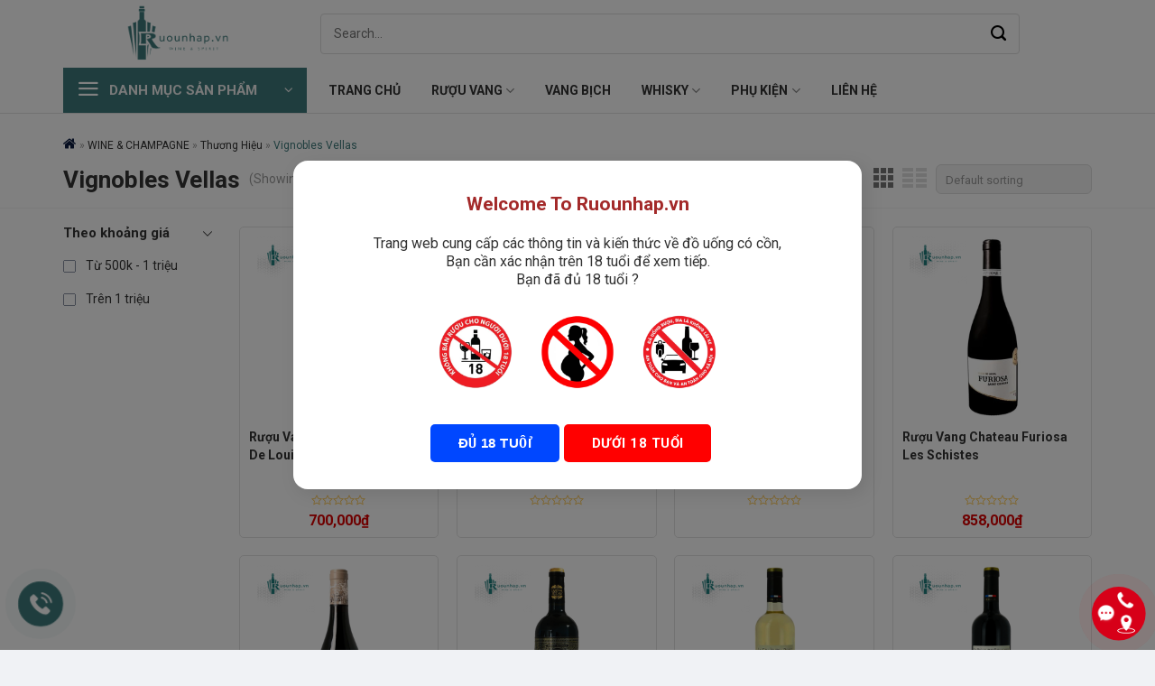

--- FILE ---
content_type: text/html; charset=UTF-8
request_url: https://ruounhap.vn/vignobles-vellas/
body_size: 27422
content:
<!DOCTYPE html>
<!--[if IE 9 ]> <html lang="vi" prefix="og: https://ogp.me/ns#" class="ie9 loading-site no-js"> <![endif]-->
<!--[if IE 8 ]> <html lang="vi" prefix="og: https://ogp.me/ns#" class="ie8 loading-site no-js"> <![endif]-->
<!--[if (gte IE 9)|!(IE)]><!--><html lang="vi" prefix="og: https://ogp.me/ns#" class="loading-site no-js"> <!--<![endif]-->
<head>
	<meta charset="UTF-8" />
	<link rel="profile" href="http://gmpg.org/xfn/11" />
	<link rel="pingback" href="https://ruounhap.vn/xmlrpc.php" />

	
<meta name="viewport" content="width=device-width, initial-scale=1, maximum-scale=1" />
	<!-- This site is optimized with the Yoast SEO plugin v22.9 - https://yoast.com/wordpress/plugins/seo/ -->
	<title>Vignobles Vellas - Rượu nhập</title><link rel="preload" as="style" href="https://fonts.googleapis.com/css?family=Roboto%3Aregular%2C700%2Cregular%2C700%2Cregular&#038;display=swap" /><link rel="stylesheet" href="https://fonts.googleapis.com/css?family=Roboto%3Aregular%2C700%2Cregular%2C700%2Cregular&#038;display=swap" media="print" onload="this.media='all'" /><noscript><link rel="stylesheet" href="https://fonts.googleapis.com/css?family=Roboto%3Aregular%2C700%2Cregular%2C700%2Cregular&#038;display=swap" /></noscript><link rel="preload" as="style" href="https://fonts.googleapis.com/css2?family=Roboto:wght@500&#038;display=swap" /><link rel="stylesheet" href="https://fonts.googleapis.com/css2?family=Roboto:wght@500&#038;display=swap" media="print" onload="this.media='all'" /><noscript><link rel="stylesheet" href="https://fonts.googleapis.com/css2?family=Roboto:wght@500&#038;display=swap" /></noscript>
	<link rel="canonical" href="https://ruounhap.vn/vignobles-vellas/" />
	<meta property="og:locale" content="vi_VN" />
	<meta property="og:type" content="article" />
	<meta property="og:title" content="Vignobles Vellas - Rượu nhập" />
	<meta property="og:url" content="https://ruounhap.vn/vignobles-vellas/" />
	<meta property="og:site_name" content="Rượu nhập" />
	<meta name="twitter:card" content="summary_large_image" />
	<!-- / Yoast SEO plugin. -->



<!-- Tối ưu hóa công cụ tìm kiếm bởi Rank Math PRO - https://rankmath.com/ -->
<title>Vignobles Vellas - Rượu nhập</title>
<meta name="robots" content="follow, index, max-snippet:-1, max-video-preview:-1, max-image-preview:large"/>
<link rel="canonical" href="https://ruounhap.vn/vignobles-vellas/" />
<meta property="og:locale" content="vi_VN" />
<meta property="og:type" content="article" />
<meta property="og:title" content="Vignobles Vellas - Rượu nhập" />
<meta property="og:url" content="https://ruounhap.vn/vignobles-vellas/" />
<meta property="og:site_name" content="Rượu nhập" />
<meta name="twitter:card" content="summary_large_image" />
<meta name="twitter:title" content="Vignobles Vellas - Rượu nhập" />
<meta name="twitter:label1" content="Products" />
<meta name="twitter:data1" content="15" />
<!-- /Plugin SEO WordPress Rank Math -->

<link rel='dns-prefetch' href='//cdn.jsdelivr.net' />
<link rel='dns-prefetch' href='//fonts.googleapis.com' />
<link href='https://fonts.gstatic.com' crossorigin rel='preconnect' />
<link rel="alternate" type="application/rss+xml" title="Dòng thông tin Rượu nhập &raquo;" href="https://ruounhap.vn/feed/" />
<link rel="alternate" type="application/rss+xml" title="Rượu nhập &raquo; Dòng bình luận" href="https://ruounhap.vn/comments/feed/" />
<link rel="alternate" type="application/rss+xml" title="Nguồn cấp Rượu nhập &raquo; Vignobles Vellas Category" href="https://ruounhap.vn/vignobles-vellas/feed/" />
<link rel="prefetch" href="https://ruounhap.vn/wp-content/themes/flatsome/assets/js/chunk.countup.fe2c1016.js" />
<link rel="prefetch" href="https://ruounhap.vn/wp-content/themes/flatsome/assets/js/chunk.sticky-sidebar.a58a6557.js" />
<link rel="prefetch" href="https://ruounhap.vn/wp-content/themes/flatsome/assets/js/chunk.tooltips.29144c1c.js" />
<link rel="prefetch" href="https://ruounhap.vn/wp-content/themes/flatsome/assets/js/chunk.vendors-popups.947eca5c.js" />
<link rel="prefetch" href="https://ruounhap.vn/wp-content/themes/flatsome/assets/js/chunk.vendors-slider.f0d2cbc9.js" />
<style id='wp-img-auto-sizes-contain-inline-css' type='text/css'>
img:is([sizes=auto i],[sizes^="auto," i]){contain-intrinsic-size:3000px 1500px}
/*# sourceURL=wp-img-auto-sizes-contain-inline-css */
</style>
<style id='wp-emoji-styles-inline-css' type='text/css'>

	img.wp-smiley, img.emoji {
		display: inline !important;
		border: none !important;
		box-shadow: none !important;
		height: 1em !important;
		width: 1em !important;
		margin: 0 0.07em !important;
		vertical-align: -0.1em !important;
		background: none !important;
		padding: 0 !important;
	}
/*# sourceURL=wp-emoji-styles-inline-css */
</style>
<style id='wp-block-library-inline-css' type='text/css'>
:root{--wp-block-synced-color:#7a00df;--wp-block-synced-color--rgb:122,0,223;--wp-bound-block-color:var(--wp-block-synced-color);--wp-editor-canvas-background:#ddd;--wp-admin-theme-color:#007cba;--wp-admin-theme-color--rgb:0,124,186;--wp-admin-theme-color-darker-10:#006ba1;--wp-admin-theme-color-darker-10--rgb:0,107,160.5;--wp-admin-theme-color-darker-20:#005a87;--wp-admin-theme-color-darker-20--rgb:0,90,135;--wp-admin-border-width-focus:2px}@media (min-resolution:192dpi){:root{--wp-admin-border-width-focus:1.5px}}.wp-element-button{cursor:pointer}:root .has-very-light-gray-background-color{background-color:#eee}:root .has-very-dark-gray-background-color{background-color:#313131}:root .has-very-light-gray-color{color:#eee}:root .has-very-dark-gray-color{color:#313131}:root .has-vivid-green-cyan-to-vivid-cyan-blue-gradient-background{background:linear-gradient(135deg,#00d084,#0693e3)}:root .has-purple-crush-gradient-background{background:linear-gradient(135deg,#34e2e4,#4721fb 50%,#ab1dfe)}:root .has-hazy-dawn-gradient-background{background:linear-gradient(135deg,#faaca8,#dad0ec)}:root .has-subdued-olive-gradient-background{background:linear-gradient(135deg,#fafae1,#67a671)}:root .has-atomic-cream-gradient-background{background:linear-gradient(135deg,#fdd79a,#004a59)}:root .has-nightshade-gradient-background{background:linear-gradient(135deg,#330968,#31cdcf)}:root .has-midnight-gradient-background{background:linear-gradient(135deg,#020381,#2874fc)}:root{--wp--preset--font-size--normal:16px;--wp--preset--font-size--huge:42px}.has-regular-font-size{font-size:1em}.has-larger-font-size{font-size:2.625em}.has-normal-font-size{font-size:var(--wp--preset--font-size--normal)}.has-huge-font-size{font-size:var(--wp--preset--font-size--huge)}.has-text-align-center{text-align:center}.has-text-align-left{text-align:left}.has-text-align-right{text-align:right}.has-fit-text{white-space:nowrap!important}#end-resizable-editor-section{display:none}.aligncenter{clear:both}.items-justified-left{justify-content:flex-start}.items-justified-center{justify-content:center}.items-justified-right{justify-content:flex-end}.items-justified-space-between{justify-content:space-between}.screen-reader-text{border:0;clip-path:inset(50%);height:1px;margin:-1px;overflow:hidden;padding:0;position:absolute;width:1px;word-wrap:normal!important}.screen-reader-text:focus{background-color:#ddd;clip-path:none;color:#444;display:block;font-size:1em;height:auto;left:5px;line-height:normal;padding:15px 23px 14px;text-decoration:none;top:5px;width:auto;z-index:100000}html :where(.has-border-color){border-style:solid}html :where([style*=border-top-color]){border-top-style:solid}html :where([style*=border-right-color]){border-right-style:solid}html :where([style*=border-bottom-color]){border-bottom-style:solid}html :where([style*=border-left-color]){border-left-style:solid}html :where([style*=border-width]){border-style:solid}html :where([style*=border-top-width]){border-top-style:solid}html :where([style*=border-right-width]){border-right-style:solid}html :where([style*=border-bottom-width]){border-bottom-style:solid}html :where([style*=border-left-width]){border-left-style:solid}html :where(img[class*=wp-image-]){height:auto;max-width:100%}:where(figure){margin:0 0 1em}html :where(.is-position-sticky){--wp-admin--admin-bar--position-offset:var(--wp-admin--admin-bar--height,0px)}@media screen and (max-width:600px){html :where(.is-position-sticky){--wp-admin--admin-bar--position-offset:0px}}

/*# sourceURL=wp-block-library-inline-css */
</style><style id='global-styles-inline-css' type='text/css'>
:root{--wp--preset--aspect-ratio--square: 1;--wp--preset--aspect-ratio--4-3: 4/3;--wp--preset--aspect-ratio--3-4: 3/4;--wp--preset--aspect-ratio--3-2: 3/2;--wp--preset--aspect-ratio--2-3: 2/3;--wp--preset--aspect-ratio--16-9: 16/9;--wp--preset--aspect-ratio--9-16: 9/16;--wp--preset--color--black: #000000;--wp--preset--color--cyan-bluish-gray: #abb8c3;--wp--preset--color--white: #ffffff;--wp--preset--color--pale-pink: #f78da7;--wp--preset--color--vivid-red: #cf2e2e;--wp--preset--color--luminous-vivid-orange: #ff6900;--wp--preset--color--luminous-vivid-amber: #fcb900;--wp--preset--color--light-green-cyan: #7bdcb5;--wp--preset--color--vivid-green-cyan: #00d084;--wp--preset--color--pale-cyan-blue: #8ed1fc;--wp--preset--color--vivid-cyan-blue: #0693e3;--wp--preset--color--vivid-purple: #9b51e0;--wp--preset--gradient--vivid-cyan-blue-to-vivid-purple: linear-gradient(135deg,rgb(6,147,227) 0%,rgb(155,81,224) 100%);--wp--preset--gradient--light-green-cyan-to-vivid-green-cyan: linear-gradient(135deg,rgb(122,220,180) 0%,rgb(0,208,130) 100%);--wp--preset--gradient--luminous-vivid-amber-to-luminous-vivid-orange: linear-gradient(135deg,rgb(252,185,0) 0%,rgb(255,105,0) 100%);--wp--preset--gradient--luminous-vivid-orange-to-vivid-red: linear-gradient(135deg,rgb(255,105,0) 0%,rgb(207,46,46) 100%);--wp--preset--gradient--very-light-gray-to-cyan-bluish-gray: linear-gradient(135deg,rgb(238,238,238) 0%,rgb(169,184,195) 100%);--wp--preset--gradient--cool-to-warm-spectrum: linear-gradient(135deg,rgb(74,234,220) 0%,rgb(151,120,209) 20%,rgb(207,42,186) 40%,rgb(238,44,130) 60%,rgb(251,105,98) 80%,rgb(254,248,76) 100%);--wp--preset--gradient--blush-light-purple: linear-gradient(135deg,rgb(255,206,236) 0%,rgb(152,150,240) 100%);--wp--preset--gradient--blush-bordeaux: linear-gradient(135deg,rgb(254,205,165) 0%,rgb(254,45,45) 50%,rgb(107,0,62) 100%);--wp--preset--gradient--luminous-dusk: linear-gradient(135deg,rgb(255,203,112) 0%,rgb(199,81,192) 50%,rgb(65,88,208) 100%);--wp--preset--gradient--pale-ocean: linear-gradient(135deg,rgb(255,245,203) 0%,rgb(182,227,212) 50%,rgb(51,167,181) 100%);--wp--preset--gradient--electric-grass: linear-gradient(135deg,rgb(202,248,128) 0%,rgb(113,206,126) 100%);--wp--preset--gradient--midnight: linear-gradient(135deg,rgb(2,3,129) 0%,rgb(40,116,252) 100%);--wp--preset--font-size--small: 13px;--wp--preset--font-size--medium: 20px;--wp--preset--font-size--large: 36px;--wp--preset--font-size--x-large: 42px;--wp--preset--spacing--20: 0.44rem;--wp--preset--spacing--30: 0.67rem;--wp--preset--spacing--40: 1rem;--wp--preset--spacing--50: 1.5rem;--wp--preset--spacing--60: 2.25rem;--wp--preset--spacing--70: 3.38rem;--wp--preset--spacing--80: 5.06rem;--wp--preset--shadow--natural: 6px 6px 9px rgba(0, 0, 0, 0.2);--wp--preset--shadow--deep: 12px 12px 50px rgba(0, 0, 0, 0.4);--wp--preset--shadow--sharp: 6px 6px 0px rgba(0, 0, 0, 0.2);--wp--preset--shadow--outlined: 6px 6px 0px -3px rgb(255, 255, 255), 6px 6px rgb(0, 0, 0);--wp--preset--shadow--crisp: 6px 6px 0px rgb(0, 0, 0);}:where(.is-layout-flex){gap: 0.5em;}:where(.is-layout-grid){gap: 0.5em;}body .is-layout-flex{display: flex;}.is-layout-flex{flex-wrap: wrap;align-items: center;}.is-layout-flex > :is(*, div){margin: 0;}body .is-layout-grid{display: grid;}.is-layout-grid > :is(*, div){margin: 0;}:where(.wp-block-columns.is-layout-flex){gap: 2em;}:where(.wp-block-columns.is-layout-grid){gap: 2em;}:where(.wp-block-post-template.is-layout-flex){gap: 1.25em;}:where(.wp-block-post-template.is-layout-grid){gap: 1.25em;}.has-black-color{color: var(--wp--preset--color--black) !important;}.has-cyan-bluish-gray-color{color: var(--wp--preset--color--cyan-bluish-gray) !important;}.has-white-color{color: var(--wp--preset--color--white) !important;}.has-pale-pink-color{color: var(--wp--preset--color--pale-pink) !important;}.has-vivid-red-color{color: var(--wp--preset--color--vivid-red) !important;}.has-luminous-vivid-orange-color{color: var(--wp--preset--color--luminous-vivid-orange) !important;}.has-luminous-vivid-amber-color{color: var(--wp--preset--color--luminous-vivid-amber) !important;}.has-light-green-cyan-color{color: var(--wp--preset--color--light-green-cyan) !important;}.has-vivid-green-cyan-color{color: var(--wp--preset--color--vivid-green-cyan) !important;}.has-pale-cyan-blue-color{color: var(--wp--preset--color--pale-cyan-blue) !important;}.has-vivid-cyan-blue-color{color: var(--wp--preset--color--vivid-cyan-blue) !important;}.has-vivid-purple-color{color: var(--wp--preset--color--vivid-purple) !important;}.has-black-background-color{background-color: var(--wp--preset--color--black) !important;}.has-cyan-bluish-gray-background-color{background-color: var(--wp--preset--color--cyan-bluish-gray) !important;}.has-white-background-color{background-color: var(--wp--preset--color--white) !important;}.has-pale-pink-background-color{background-color: var(--wp--preset--color--pale-pink) !important;}.has-vivid-red-background-color{background-color: var(--wp--preset--color--vivid-red) !important;}.has-luminous-vivid-orange-background-color{background-color: var(--wp--preset--color--luminous-vivid-orange) !important;}.has-luminous-vivid-amber-background-color{background-color: var(--wp--preset--color--luminous-vivid-amber) !important;}.has-light-green-cyan-background-color{background-color: var(--wp--preset--color--light-green-cyan) !important;}.has-vivid-green-cyan-background-color{background-color: var(--wp--preset--color--vivid-green-cyan) !important;}.has-pale-cyan-blue-background-color{background-color: var(--wp--preset--color--pale-cyan-blue) !important;}.has-vivid-cyan-blue-background-color{background-color: var(--wp--preset--color--vivid-cyan-blue) !important;}.has-vivid-purple-background-color{background-color: var(--wp--preset--color--vivid-purple) !important;}.has-black-border-color{border-color: var(--wp--preset--color--black) !important;}.has-cyan-bluish-gray-border-color{border-color: var(--wp--preset--color--cyan-bluish-gray) !important;}.has-white-border-color{border-color: var(--wp--preset--color--white) !important;}.has-pale-pink-border-color{border-color: var(--wp--preset--color--pale-pink) !important;}.has-vivid-red-border-color{border-color: var(--wp--preset--color--vivid-red) !important;}.has-luminous-vivid-orange-border-color{border-color: var(--wp--preset--color--luminous-vivid-orange) !important;}.has-luminous-vivid-amber-border-color{border-color: var(--wp--preset--color--luminous-vivid-amber) !important;}.has-light-green-cyan-border-color{border-color: var(--wp--preset--color--light-green-cyan) !important;}.has-vivid-green-cyan-border-color{border-color: var(--wp--preset--color--vivid-green-cyan) !important;}.has-pale-cyan-blue-border-color{border-color: var(--wp--preset--color--pale-cyan-blue) !important;}.has-vivid-cyan-blue-border-color{border-color: var(--wp--preset--color--vivid-cyan-blue) !important;}.has-vivid-purple-border-color{border-color: var(--wp--preset--color--vivid-purple) !important;}.has-vivid-cyan-blue-to-vivid-purple-gradient-background{background: var(--wp--preset--gradient--vivid-cyan-blue-to-vivid-purple) !important;}.has-light-green-cyan-to-vivid-green-cyan-gradient-background{background: var(--wp--preset--gradient--light-green-cyan-to-vivid-green-cyan) !important;}.has-luminous-vivid-amber-to-luminous-vivid-orange-gradient-background{background: var(--wp--preset--gradient--luminous-vivid-amber-to-luminous-vivid-orange) !important;}.has-luminous-vivid-orange-to-vivid-red-gradient-background{background: var(--wp--preset--gradient--luminous-vivid-orange-to-vivid-red) !important;}.has-very-light-gray-to-cyan-bluish-gray-gradient-background{background: var(--wp--preset--gradient--very-light-gray-to-cyan-bluish-gray) !important;}.has-cool-to-warm-spectrum-gradient-background{background: var(--wp--preset--gradient--cool-to-warm-spectrum) !important;}.has-blush-light-purple-gradient-background{background: var(--wp--preset--gradient--blush-light-purple) !important;}.has-blush-bordeaux-gradient-background{background: var(--wp--preset--gradient--blush-bordeaux) !important;}.has-luminous-dusk-gradient-background{background: var(--wp--preset--gradient--luminous-dusk) !important;}.has-pale-ocean-gradient-background{background: var(--wp--preset--gradient--pale-ocean) !important;}.has-electric-grass-gradient-background{background: var(--wp--preset--gradient--electric-grass) !important;}.has-midnight-gradient-background{background: var(--wp--preset--gradient--midnight) !important;}.has-small-font-size{font-size: var(--wp--preset--font-size--small) !important;}.has-medium-font-size{font-size: var(--wp--preset--font-size--medium) !important;}.has-large-font-size{font-size: var(--wp--preset--font-size--large) !important;}.has-x-large-font-size{font-size: var(--wp--preset--font-size--x-large) !important;}
/*# sourceURL=global-styles-inline-css */
</style>

<style id='classic-theme-styles-inline-css' type='text/css'>
/*! This file is auto-generated */
.wp-block-button__link{color:#fff;background-color:#32373c;border-radius:9999px;box-shadow:none;text-decoration:none;padding:calc(.667em + 2px) calc(1.333em + 2px);font-size:1.125em}.wp-block-file__button{background:#32373c;color:#fff;text-decoration:none}
/*# sourceURL=/wp-includes/css/classic-themes.min.css */
</style>
<link rel='stylesheet' id='contact-form-7-css' href='https://ruounhap.vn/wp-content/plugins/contact-form-7/includes/css/styles.css?ver=5.6.4' type='text/css' media='all' />
<link rel='stylesheet' id='devvn-plugin-css-flatsome-elements-css' href='https://ruounhap.vn/wp-content/plugins/devvn-flatsome-elements/css/devvn-flatsome-elements.css?ver=1.0' type='text/css' media='all' />
<link rel='stylesheet' id='kk-star-ratings-css' href='https://ruounhap.vn/wp-content/plugins/kk-star-ratings/src/core/public/css/kk-star-ratings.min.css?ver=5.4.1' type='text/css' media='all' />
<style id='woocommerce-inline-inline-css' type='text/css'>
.woocommerce form .form-row .required { visibility: visible; }
/*# sourceURL=woocommerce-inline-inline-css */
</style>
<link rel='stylesheet' id='flatsome-swatches-frontend-css' href='https://ruounhap.vn/wp-content/themes/flatsome/assets/css/extensions/flatsome-swatches-frontend.css?ver=3.15.4' type='text/css' media='all' />
<link rel='stylesheet' id='flatsome-main-css' href='https://ruounhap.vn/wp-content/themes/flatsome/assets/css/flatsome.css?ver=3.15.4' type='text/css' media='all' />
<style id='flatsome-main-inline-css' type='text/css'>
@font-face {
				font-family: "fl-icons";
				font-display: block;
				src: url(https://ruounhap.vn/wp-content/themes/flatsome/assets/css/icons/fl-icons.eot?v=3.15.4);
				src:
					url(https://ruounhap.vn/wp-content/themes/flatsome/assets/css/icons/fl-icons.eot#iefix?v=3.15.4) format("embedded-opentype"),
					url(https://ruounhap.vn/wp-content/themes/flatsome/assets/css/icons/fl-icons.woff2?v=3.15.4) format("woff2"),
					url(https://ruounhap.vn/wp-content/themes/flatsome/assets/css/icons/fl-icons.ttf?v=3.15.4) format("truetype"),
					url(https://ruounhap.vn/wp-content/themes/flatsome/assets/css/icons/fl-icons.woff?v=3.15.4) format("woff"),
					url(https://ruounhap.vn/wp-content/themes/flatsome/assets/css/icons/fl-icons.svg?v=3.15.4#fl-icons) format("svg");
			}
/*# sourceURL=flatsome-main-inline-css */
</style>
<link rel='stylesheet' id='flatsome-shop-css' href='https://ruounhap.vn/wp-content/themes/flatsome/assets/css/flatsome-shop.css?ver=3.15.4' type='text/css' media='all' />
<link rel='stylesheet' id='flatsome-style-css' href='https://ruounhap.vn/wp-content/themes/devvn-child/style.css?ver=1.0' type='text/css' media='all' />
<link rel='stylesheet' id='devvn-onepage-checkout-css' href='https://ruounhap.vn/wp-content/plugins/devvn-onepage-checkout/css/onepage-checkout.css?ver=1.0.3' type='text/css' media='all' />

<style id='rocket-lazyload-inline-css' type='text/css'>
.rll-youtube-player{position:relative;padding-bottom:56.23%;height:0;overflow:hidden;max-width:100%;}.rll-youtube-player:focus-within{outline: 2px solid currentColor;outline-offset: 5px;}.rll-youtube-player iframe{position:absolute;top:0;left:0;width:100%;height:100%;z-index:100;background:0 0}.rll-youtube-player img{bottom:0;display:block;left:0;margin:auto;max-width:100%;width:100%;position:absolute;right:0;top:0;border:none;height:auto;-webkit-transition:.4s all;-moz-transition:.4s all;transition:.4s all}.rll-youtube-player img:hover{-webkit-filter:brightness(75%)}.rll-youtube-player .play{height:100%;width:100%;left:0;top:0;position:absolute;background:url(https://ruounhap.vn/wp-content/plugins/wp-rocket/assets/img/youtube.png) no-repeat center;background-color: transparent !important;cursor:pointer;border:none;}
/*# sourceURL=rocket-lazyload-inline-css */
</style>
<script type="text/javascript" src="https://ruounhap.vn/wp-includes/js/jquery/jquery.min.js?ver=3.7.1" id="jquery-core-js" defer></script>

<link rel="https://api.w.org/" href="https://ruounhap.vn/wp-json/" /><link rel="alternate" title="JSON" type="application/json" href="https://ruounhap.vn/wp-json/wp/v2/product_cat/843" /><link rel="EditURI" type="application/rsd+xml" title="RSD" href="https://ruounhap.vn/xmlrpc.php?rsd" />

		
		<!-- Analytics by WP Statistics v14.10.1 - https://wp-statistics.com/ -->
<style>.bg{opacity: 0; transition: opacity 1s; -webkit-transition: opacity 1s;} .bg-loaded{opacity: 1;}</style><!--[if IE]><link rel="stylesheet" type="text/css" href="https://ruounhap.vn/wp-content/themes/flatsome/assets/css/ie-fallback.css"><script src="//cdnjs.cloudflare.com/ajax/libs/html5shiv/3.6.1/html5shiv.js"></script><script>var head = document.getElementsByTagName('head')[0],style = document.createElement('style');style.type = 'text/css';style.styleSheet.cssText = ':before,:after{content:none !important';head.appendChild(style);setTimeout(function(){head.removeChild(style);}, 0);</script><script src="https://ruounhap.vn/wp-content/themes/flatsome/assets/libs/ie-flexibility.js"></script><![endif]--><link rel="preconnect" href="https://fonts.googleapis.com">
<link rel="preconnect" href="https://fonts.gstatic.com" crossorigin>
	<noscript><style>.woocommerce-product-gallery{ opacity: 1 !important; }</style></noscript>
	
<!-- Schema & Structured Data For WP v1.32 - -->
<script type="application/ld+json" class="saswp-schema-markup-output">
[{"@context":"https://schema.org/","@type":"ItemList","@id":"https://ruounhap.vn/vignobles-vellas/#ItemList","url":"https://ruounhap.vn/vignobles-vellas/","itemListElement":[{"@type":"ListItem","position":1,"item":{"@type":"Product","url":"https://ruounhap.vn/vignobles-vellas/#product_1","name":"Rượu Vang Le Grand Mechant Loup","sku":"3677","description":"Rượu Vang Le Grand Mechant Loup được làm từ các giống nho Grenache, Mourvedre, và Syrah, xuất xứ từ vùng Languedoc nổi tiếng nước Pháp tráng lệ.","mpn":"3677","brand":{"@type":"Brand","name":"Rượu nhập"},"aggregateRating":{"@type":"AggregateRating","ratingValue":"5","reviewCount":1},"review":[{"@type":"Review","author":{"@type":"Person","name":"Rượu Nhập"},"datePublished":"2024-06-17T19:12:13+07:00","description":"Rượu Vang Le Grand Mechant Loup được làm từ các giống nho Grenache, Mourvedre, và Syrah, xuất xứ từ vùng Languedoc nổi tiếng nước Pháp tráng lệ.","reviewRating":{"@type":"Rating","bestRating":"5","ratingValue":"5","worstRating":"1"}}],"image":[{"@type":"ImageObject","@id":"https://ruounhap.vn/ruou-vang-le-grand-mechant-loup/#primaryimage","url":"https://ruounhap.vn/wp-content/uploads/2024/06/Le-Grand-Mechant-Loup-1200x1200.png","width":"1200","height":"1200","caption":"Rượu Vang Le Grand Mechant Loup"},{"@type":"ImageObject","url":"https://ruounhap.vn/wp-content/uploads/2024/06/Le-Grand-Mechant-Loup-1200x900.png","width":"1200","height":"900","caption":"Rượu Vang Le Grand Mechant Loup"},{"@type":"ImageObject","url":"https://ruounhap.vn/wp-content/uploads/2024/06/Le-Grand-Mechant-Loup-1200x675.png","width":"1200","height":"675","caption":"Rượu Vang Le Grand Mechant Loup"},{"@type":"ImageObject","url":"https://ruounhap.vn/wp-content/uploads/2024/06/Le-Grand-Mechant-Loup-2.png","width":774,"height":968,"caption":"Rượu Vang Le Grand Mechant Loup"},{"@type":"ImageObject","url":"https://ruounhap.vn/wp-content/uploads/2024/06/Le-Grand-Mechant-Loup-3.png","width":1080,"height":1080,"caption":"Rượu Vang Le Grand Mechant Loup"},{"@type":"ImageObject","url":"https://ruounhap.vn/wp-content/uploads/2024/06/Le-Grand-Mechant-Loup-1.png","width":1500,"height":1670,"caption":"Rượu Vang Le Grand Mechant Loup"}]}},{"@type":"ListItem","position":2,"item":{"@type":"Product","url":"https://ruounhap.vn/vignobles-vellas/#product_2","name":"Rượu Vang Le Petit Chaperon Rouge Pic Saint Loup","sku":"3673","description":"Rượu Vang Le Petit Chaperon Rouge Pic Saint Loup từ vùng Languedoc-Roussillon, Pháp, là một tuyệt tác không thể thiếu trên bàn ăn của bạn.","offers":{"@type":"Offer","availability":"https://schema.org/InStock","price":"750000","priceCurrency":"VND","url":"https://ruounhap.vn/ruou-vang-le-petit-chaperon-rouge-pic-saint-loup/","priceValidUntil":"2025-06-17T11:46:35+00:00"},"mpn":"3673","brand":{"@type":"Brand","name":"Rượu nhập"},"aggregateRating":{"@type":"AggregateRating","ratingValue":"5","reviewCount":1},"review":[{"@type":"Review","author":{"@type":"Person","name":"Rượu Nhập"},"datePublished":"2024-06-17T18:46:33+07:00","description":"Rượu Vang Le Petit Chaperon Rouge Pic Saint Loup từ vùng Languedoc-Roussillon, Pháp, là một tuyệt tác không thể thiếu trên bàn ăn của bạn.","reviewRating":{"@type":"Rating","bestRating":"5","ratingValue":"5","worstRating":"1"}}],"image":[{"@type":"ImageObject","@id":"https://ruounhap.vn/ruou-vang-le-petit-chaperon-rouge-pic-saint-loup/#primaryimage","url":"https://ruounhap.vn/wp-content/uploads/2024/06/Ruou-Vang-Le-Petit-Chaperon-Rouge-Pic-Saint-Loup-1200x1200.png","width":"1200","height":"1200","caption":"Rượu Vang Le Petit Chaperon Rouge Pic Saint Loup"},{"@type":"ImageObject","url":"https://ruounhap.vn/wp-content/uploads/2024/06/Ruou-Vang-Le-Petit-Chaperon-Rouge-Pic-Saint-Loup-1200x900.png","width":"1200","height":"900","caption":"Rượu Vang Le Petit Chaperon Rouge Pic Saint Loup"},{"@type":"ImageObject","url":"https://ruounhap.vn/wp-content/uploads/2024/06/Ruou-Vang-Le-Petit-Chaperon-Rouge-Pic-Saint-Loup-1200x675.png","width":"1200","height":"675","caption":"Rượu Vang Le Petit Chaperon Rouge Pic Saint Loup"},{"@type":"ImageObject","url":"https://ruounhap.vn/wp-content/uploads/2024/06/Ruou-Vang-Le-Petit-Chaperon-Rouge-Pic-Saint-Loup-1.png","width":1196,"height":1440,"caption":"Rượu Vang Le Petit Chaperon Rouge Pic Saint Loup"},{"@type":"ImageObject","url":"https://ruounhap.vn/wp-content/uploads/2024/06/Ruou-Vang-Le-Petit-Chaperon-Rouge-Pic-Saint-Loup-2.png","width":1080,"height":1080,"caption":"Rượu Vang Le Petit Chaperon Rouge Pic Saint Loup"}]}},{"@type":"ListItem","position":3,"item":{"@type":"Product","url":"https://ruounhap.vn/vignobles-vellas/#product_3","name":"Rượu Vang Black &amp; White Mas De Louis","sku":"3670","description":"Rượu Vang Black &amp; White Mas De Louis xuất xứ Pháp, vùng Languedoc, do hãng Vignobles Vellas sản xuất, kết hợp hai giống nho Cabernet Franc và Petit Manseng.","offers":{"@type":"Offer","availability":"https://schema.org/InStock","price":"700000","priceCurrency":"VND","url":"https://ruounhap.vn/ruou-vang-black-white-mas-de-louis/","priceValidUntil":"2025-06-17T11:12:17+00:00"},"mpn":"3670","brand":{"@type":"Brand","name":"Rượu nhập"},"aggregateRating":{"@type":"AggregateRating","ratingValue":"5","reviewCount":1},"review":[{"@type":"Review","author":{"@type":"Person","name":"Rượu Nhập"},"datePublished":"2024-06-17T18:12:15+07:00","description":"Rượu Vang Black &amp; White Mas De Louis xuất xứ Pháp, vùng Languedoc, do hãng Vignobles Vellas sản xuất, kết hợp hai giống nho Cabernet Franc và Petit Manseng.","reviewRating":{"@type":"Rating","bestRating":"5","ratingValue":"5","worstRating":"1"}}],"image":[{"@type":"ImageObject","@id":"https://ruounhap.vn/ruou-vang-black-white-mas-de-louis/#primaryimage","url":"https://ruounhap.vn/wp-content/uploads/2024/06/Ruou-Vang-Black-White-Mas-De-Louis-1200x1200.png","width":"1200","height":"1200","caption":"Rượu Vang Black & White Mas De Louis"},{"@type":"ImageObject","url":"https://ruounhap.vn/wp-content/uploads/2024/06/Ruou-Vang-Black-White-Mas-De-Louis-1200x900.png","width":"1200","height":"900","caption":"Rượu Vang Black & White Mas De Louis"},{"@type":"ImageObject","url":"https://ruounhap.vn/wp-content/uploads/2024/06/Ruou-Vang-Black-White-Mas-De-Louis-1200x675.png","width":"1200","height":"675","caption":"Rượu Vang Black & White Mas De Louis"},{"@type":"ImageObject","url":"https://ruounhap.vn/wp-content/uploads/2024/06/Ruou-Vang-Black-White-Mas-De-Louis-1.png","width":450,"height":500,"caption":"Rượu Vang Black &amp; White Mas De Louis"}]}},{"@type":"ListItem","position":4,"item":{"@type":"Product","url":"https://ruounhap.vn/vignobles-vellas/#product_4","name":"Rượu Vang Vignobles Vellas Syrah 47 Cuvee Prestige","sku":"3665","description":"Rượu Vang Vignobles Vellas Syrah 47 Cuvee Prestige là một trong những sản phẩm ấn tượng của nhà sản xuất Vignobles Vellas danh tiếng tại Pháp.","offers":{"@type":"Offer","availability":"https://schema.org/InStock","price":"728000","priceCurrency":"VND","url":"https://ruounhap.vn/ruou-vang-vignobles-vellas-syrah-47-cuvee-prestige/","priceValidUntil":"2025-06-17T10:47:07+00:00"},"mpn":"3665","brand":{"@type":"Brand","name":"Rượu nhập"},"aggregateRating":{"@type":"AggregateRating","ratingValue":"5","reviewCount":1},"review":[{"@type":"Review","author":{"@type":"Person","name":"Rượu Nhập"},"datePublished":"2024-06-17T17:47:04+07:00","description":"Rượu Vang Vignobles Vellas Syrah 47 Cuvee Prestige là một trong những sản phẩm ấn tượng của nhà sản xuất Vignobles Vellas danh tiếng tại Pháp.","reviewRating":{"@type":"Rating","bestRating":"5","ratingValue":"5","worstRating":"1"}}],"image":[{"@type":"ImageObject","@id":"https://ruounhap.vn/ruou-vang-vignobles-vellas-syrah-47-cuvee-prestige/#primaryimage","url":"https://ruounhap.vn/wp-content/uploads/2024/06/Vignobles-Vellas-Syrah-47-Cuvee-Prestige-1200x1200.png","width":"1200","height":"1200","caption":"Rượu Vang Vignobles Vellas Syrah 47 Cuvee Prestige"},{"@type":"ImageObject","url":"https://ruounhap.vn/wp-content/uploads/2024/06/Vignobles-Vellas-Syrah-47-Cuvee-Prestige-1200x900.png","width":"1200","height":"900","caption":"Rượu Vang Vignobles Vellas Syrah 47 Cuvee Prestige"},{"@type":"ImageObject","url":"https://ruounhap.vn/wp-content/uploads/2024/06/Vignobles-Vellas-Syrah-47-Cuvee-Prestige-1200x675.png","width":"1200","height":"675","caption":"Rượu Vang Vignobles Vellas Syrah 47 Cuvee Prestige"},{"@type":"ImageObject","url":"https://ruounhap.vn/wp-content/uploads/2024/06/Vignobles-Vellas-Syrah-47-Cuvee-Prestige-3.png","width":1912,"height":1301,"caption":"Rượu Vang Vignobles Vellas Syrah 47 Cuvee Prestige"},{"@type":"ImageObject","url":"https://ruounhap.vn/wp-content/uploads/2024/06/Vignobles-Vellas-Syrah-47-Cuvee-Prestige-2.png","width":960,"height":1220,"caption":"Rượu Vang Vignobles Vellas Syrah 47 Cuvee Prestige"},{"@type":"ImageObject","url":"https://ruounhap.vn/wp-content/uploads/2024/06/Vignobles-Vellas-Syrah-47-Cuvee-Prestige-1.png","width":1300,"height":866,"caption":"Rượu Vang Vignobles Vellas Syrah 47 Cuvee Prestige"}]}},{"@type":"ListItem","position":5,"item":{"@type":"Product","url":"https://ruounhap.vn/vignobles-vellas/#product_5","name":"Rượu Vang L’Amour en Cage Pezenas","sku":"3660","description":"Rượu Vang L’Amour en Cage Pezenas là một chai vang hoàn hảo từ vẻ đẹp ngoại hình đến chất lượng bên trong. Xuất xứ từ Vignobles Vellas, Languedoc, Pháp.","offers":{"@type":"Offer","availability":"https://schema.org/InStock","price":"1250000","priceCurrency":"VND","url":"https://ruounhap.vn/ruou-vang-lamour-en-cage-pezenas/","priceValidUntil":"2025-06-17T10:21:17+00:00"},"mpn":"3660","brand":{"@type":"Brand","name":"Rượu nhập"},"aggregateRating":{"@type":"AggregateRating","ratingValue":"5","reviewCount":1},"review":[{"@type":"Review","author":{"@type":"Person","name":"Rượu Nhập"},"datePublished":"2024-06-17T17:21:15+07:00","description":"Rượu Vang L’Amour en Cage Pezenas là một chai vang hoàn hảo từ vẻ đẹp ngoại hình đến chất lượng bên trong. Xuất xứ từ Vignobles Vellas, Languedoc, Pháp.","reviewRating":{"@type":"Rating","bestRating":"5","ratingValue":"5","worstRating":"1"}}],"image":[{"@type":"ImageObject","@id":"https://ruounhap.vn/ruou-vang-lamour-en-cage-pezenas/#primaryimage","url":"https://ruounhap.vn/wp-content/uploads/2024/06/LAmour-en-Cage-Pezenas-1200x1200.png","width":"1200","height":"1200","caption":"Rượu Vang L’Amour en Cage Pezenas"},{"@type":"ImageObject","url":"https://ruounhap.vn/wp-content/uploads/2024/06/LAmour-en-Cage-Pezenas-1200x900.png","width":"1200","height":"900","caption":"Rượu Vang L’Amour en Cage Pezenas"},{"@type":"ImageObject","url":"https://ruounhap.vn/wp-content/uploads/2024/06/LAmour-en-Cage-Pezenas-1200x675.png","width":"1200","height":"675","caption":"Rượu Vang L’Amour en Cage Pezenas"},{"@type":"ImageObject","url":"https://ruounhap.vn/wp-content/uploads/2024/06/LAmour-en-Cage-Pezenas-3.png","width":2048,"height":1365,"caption":"Rượu Vang L’Amour en Cage Pezenas"},{"@type":"ImageObject","url":"https://ruounhap.vn/wp-content/uploads/2024/06/LAmour-en-Cage-Pezenas-1.png","width":1536,"height":1838,"caption":"Rượu Vang L’Amour en Cage Pezenas"},{"@type":"ImageObject","url":"https://ruounhap.vn/wp-content/uploads/2024/06/LAmour-en-Cage-Pezenas-2.png","width":861,"height":1148,"caption":"Rượu Vang L’Amour en Cage Pezenas"}]}},{"@type":"ListItem","position":6,"item":{"@type":"Product","url":"https://ruounhap.vn/vignobles-vellas/#product_6","name":"Rượu Vang La Criee du Port","sku":"3654","description":"Rượu Vang La Criee du Port là biểu tượng của truyền thống và chất lượng từ thương hiệu Vignobles Vellas danh tiếng của vùng Languedoc, Pháp.","mpn":"3654","brand":{"@type":"Brand","name":"Rượu nhập"},"aggregateRating":{"@type":"AggregateRating","ratingValue":"5","reviewCount":1},"review":[{"@type":"Review","author":{"@type":"Person","name":"Rượu Nhập"},"datePublished":"2024-06-15T18:00:11+07:00","description":"Rượu Vang La Criee du Port là biểu tượng của truyền thống và chất lượng từ thương hiệu Vignobles Vellas danh tiếng của vùng Languedoc, Pháp.","reviewRating":{"@type":"Rating","bestRating":"5","ratingValue":"5","worstRating":"1"}}],"image":[{"@type":"ImageObject","@id":"https://ruounhap.vn/ruou-vang-la-criee-du-port/#primaryimage","url":"https://ruounhap.vn/wp-content/uploads/2024/06/Ruou-vang-La-Criee-du-Port-1200x1200.png","width":"1200","height":"1200","caption":"Rượu Vang La Criee du Port"},{"@type":"ImageObject","url":"https://ruounhap.vn/wp-content/uploads/2024/06/Ruou-vang-La-Criee-du-Port-1200x900.png","width":"1200","height":"900","caption":"Rượu Vang La Criee du Port"},{"@type":"ImageObject","url":"https://ruounhap.vn/wp-content/uploads/2024/06/Ruou-vang-La-Criee-du-Port-1200x675.png","width":"1200","height":"675","caption":"Rượu Vang La Criee du Port"},{"@type":"ImageObject","url":"https://ruounhap.vn/wp-content/uploads/2024/06/Ruou-vang-La-Criee-du-Port-2.png","width":960,"height":1220,"caption":"Rượu Vang La Criee du Port"},{"@type":"ImageObject","url":"https://ruounhap.vn/wp-content/uploads/2024/06/Ruou-vang-La-Criee-du-Port-1.png","width":1346,"height":2047,"caption":"Rượu Vang La Criee du Port"},{"@type":"ImageObject","url":"https://ruounhap.vn/wp-content/uploads/2024/06/Ruou-vang-La-Criee-du-Port-3.png","width":1979,"height":1982,"caption":"Rượu Vang La Criee du Port"}]}},{"@type":"ListItem","position":7,"item":{"@type":"Product","url":"https://ruounhap.vn/vignobles-vellas/#product_7","name":"Rượu Vang La Piece du Boucher","sku":"3649","description":"Rượu Vang La Piece du Boucher không chỉ là một chai vang tuyệt vời mà còn là biểu tượng của truyền thống và chất lượng trong ngành sản xuất rượu vang Pháp.","mpn":"3649","brand":{"@type":"Brand","name":"Rượu nhập"},"aggregateRating":{"@type":"AggregateRating","ratingValue":"5","reviewCount":1},"review":[{"@type":"Review","author":{"@type":"Person","name":"Rượu Nhập"},"datePublished":"2024-06-15T17:30:45+07:00","description":"Rượu Vang La Piece du Boucher không chỉ là một chai vang tuyệt vời mà còn là biểu tượng của truyền thống và chất lượng trong ngành sản xuất rượu vang Pháp.","reviewRating":{"@type":"Rating","bestRating":"5","ratingValue":"5","worstRating":"1"}}],"image":[{"@type":"ImageObject","@id":"https://ruounhap.vn/ruou-vang-la-piece-du-boucher/#primaryimage","url":"https://ruounhap.vn/wp-content/uploads/2024/06/La-Piece-du-Boucher-1200x1200.png","width":"1200","height":"1200","caption":"Rượu Vang La Piece du Boucher"},{"@type":"ImageObject","url":"https://ruounhap.vn/wp-content/uploads/2024/06/La-Piece-du-Boucher-1200x900.png","width":"1200","height":"900","caption":"Rượu Vang La Piece du Boucher"},{"@type":"ImageObject","url":"https://ruounhap.vn/wp-content/uploads/2024/06/La-Piece-du-Boucher-1200x675.png","width":"1200","height":"675","caption":"Rượu Vang La Piece du Boucher"},{"@type":"ImageObject","url":"https://ruounhap.vn/wp-content/uploads/2024/06/La-Piece-du-Boucher-3.png","width":1080,"height":1392,"caption":"Rượu Vang La Piece du Boucher"},{"@type":"ImageObject","url":"https://ruounhap.vn/wp-content/uploads/2024/06/La-Piece-du-Boucher-1.png","width":857,"height":1110,"caption":"Rượu Vang La Piece du Boucher"},{"@type":"ImageObject","url":"https://ruounhap.vn/wp-content/uploads/2024/06/La-Piece-du-Boucher-2.png","width":1440,"height":882,"caption":"Rượu Vang La Piece du Boucher"}]}},{"@type":"ListItem","position":8,"item":{"@type":"Product","url":"https://ruounhap.vn/vignobles-vellas/#product_8","name":"Rượu Vang Bourbon Barrel Cabernet Sauvignon","sku":"3643","description":"Chai Rượu Vang Bourbon Barrel Cabernet Sauvignon của Vignobles Vellas mang đậm dấu ấn của sự kết hợp giữa truyền thống sản xuất rượu vang Pháp.","mpn":"3643","brand":{"@type":"Brand","name":"Rượu nhập"},"aggregateRating":{"@type":"AggregateRating","ratingValue":"5","reviewCount":1},"review":[{"@type":"Review","author":{"@type":"Person","name":"Rượu Nhập"},"datePublished":"2024-06-15T13:28:42+07:00","description":"Chai Rượu Vang Bourbon Barrel Cabernet Sauvignon của Vignobles Vellas mang đậm dấu ấn của sự kết hợp giữa truyền thống sản xuất rượu vang Pháp.","reviewRating":{"@type":"Rating","bestRating":"5","ratingValue":"5","worstRating":"1"}}],"image":[{"@type":"ImageObject","@id":"https://ruounhap.vn/ruou-vang-bourbon-barrel-cabernet-sauvignon/#primaryimage","url":"https://ruounhap.vn/wp-content/uploads/2024/06/Bourbon-Barrel-Cabernet-Sauvignon-1200x1200.png","width":"1200","height":"1200","caption":"Rượu Vang Bourbon Barrel Cabernet Sauvignon"},{"@type":"ImageObject","url":"https://ruounhap.vn/wp-content/uploads/2024/06/Bourbon-Barrel-Cabernet-Sauvignon-1200x900.png","width":"1200","height":"900","caption":"Rượu Vang Bourbon Barrel Cabernet Sauvignon"},{"@type":"ImageObject","url":"https://ruounhap.vn/wp-content/uploads/2024/06/Bourbon-Barrel-Cabernet-Sauvignon-1200x675.png","width":"1200","height":"675","caption":"Rượu Vang Bourbon Barrel Cabernet Sauvignon"},{"@type":"ImageObject","url":"https://ruounhap.vn/wp-content/uploads/2024/06/Bourbon-Barrel-Cabernet-Sauvignon-3.png","width":2048,"height":2048,"caption":"Rượu Vang Bourbon Barrel Cabernet Sauvignon"},{"@type":"ImageObject","url":"https://ruounhap.vn/wp-content/uploads/2024/06/Bourbon-Barrel-Cabernet-Sauvignon-1.png","width":1272,"height":1408,"caption":"Rượu Vang Bourbon Barrel Cabernet Sauvignon"},{"@type":"ImageObject","url":"https://ruounhap.vn/wp-content/uploads/2024/06/Bourbon-Barrel-Cabernet-Sauvignon-2.png","width":1656,"height":1276,"caption":"Rượu Vang Bourbon Barrel Cabernet Sauvignon"}]}},{"@type":"ListItem","position":9,"item":{"@type":"Product","url":"https://ruounhap.vn/vignobles-vellas/#product_9","name":"Rượu Vang Bourbon Barrel Syrah","sku":"3638","description":"Rượu Vang Bourbon Barrel Syrah là sản phẩm đẳng cấp đến từ nhà làm rượu Vignobles Vellas vùng Languedoc-Roussillon, miền Nam nước Pháp.","mpn":"3638","brand":{"@type":"Brand","name":"Rượu nhập"},"aggregateRating":{"@type":"AggregateRating","ratingValue":"5","reviewCount":1},"review":[{"@type":"Review","author":{"@type":"Person","name":"Rượu Nhập"},"datePublished":"2024-06-15T13:03:47+07:00","description":"Rượu Vang Bourbon Barrel Syrah là sản phẩm đẳng cấp đến từ nhà làm rượu Vignobles Vellas vùng Languedoc-Roussillon, miền Nam nước Pháp.","reviewRating":{"@type":"Rating","bestRating":"5","ratingValue":"5","worstRating":"1"}}],"image":[{"@type":"ImageObject","@id":"https://ruounhap.vn/ruou-vang-bourbon-barrel-syrah/#primaryimage","url":"https://ruounhap.vn/wp-content/uploads/2024/06/Bourbon-Barrel-Syrah-1200x1200.png","width":"1200","height":"1200","caption":"Rượu Vang Bourbon Barrel Syrah"},{"@type":"ImageObject","url":"https://ruounhap.vn/wp-content/uploads/2024/06/Bourbon-Barrel-Syrah-1200x900.png","width":"1200","height":"900","caption":"Rượu Vang Bourbon Barrel Syrah"},{"@type":"ImageObject","url":"https://ruounhap.vn/wp-content/uploads/2024/06/Bourbon-Barrel-Syrah-1200x675.png","width":"1200","height":"675","caption":"Rượu Vang Bourbon Barrel Syrah"},{"@type":"ImageObject","url":"https://ruounhap.vn/wp-content/uploads/2024/06/Bourbon-Barrel-Syrah-3.png","width":1536,"height":1928,"caption":"Rượu Vang Bourbon Barrel Syrah"},{"@type":"ImageObject","url":"https://ruounhap.vn/wp-content/uploads/2024/06/Bourbon-Barrel-Syrah-1.png","width":1200,"height":1113,"caption":"Rượu Vang Bourbon Barrel Syrah"},{"@type":"ImageObject","url":"https://ruounhap.vn/wp-content/uploads/2024/06/Bourbon-Barrel-Syrah-2.png","width":1080,"height":608,"caption":"Rượu Vang Bourbon Barrel Syrah"}]}},{"@type":"ListItem","position":10,"item":{"@type":"Product","url":"https://ruounhap.vn/vignobles-vellas/#product_10","name":"Rượu Vang Mr Burger Sweet &amp; Smokey","sku":"3628","description":"Rượu Vang Mr Burger Sweet &amp; Smokey là một trong những sản phẩm rượu vang nổi bật đến từ vùng Languedoc – Roussillon của Pháp.","mpn":"3628","brand":{"@type":"Brand","name":"Rượu nhập"},"aggregateRating":{"@type":"AggregateRating","ratingValue":"5","reviewCount":1},"review":[{"@type":"Review","author":{"@type":"Person","name":"Rượu Nhập"},"datePublished":"2024-06-14T17:55:18+07:00","description":"Rượu Vang Mr Burger Sweet &amp; Smokey là một trong những sản phẩm rượu vang nổi bật đến từ vùng Languedoc – Roussillon của Pháp.","reviewRating":{"@type":"Rating","bestRating":"5","ratingValue":"5","worstRating":"1"}}],"image":[{"@type":"ImageObject","@id":"https://ruounhap.vn/ruou-vang-mr-burger-sweet-smokey/#primaryimage","url":"https://ruounhap.vn/wp-content/uploads/2024/06/Mr-Burger-Sweet-Smokey-1200x1200.png","width":"1200","height":"1200","caption":"Rượu Vang Mr Burger Sweet & Smokey"},{"@type":"ImageObject","url":"https://ruounhap.vn/wp-content/uploads/2024/06/Mr-Burger-Sweet-Smokey-1200x900.png","width":"1200","height":"900","caption":"Rượu Vang Mr Burger Sweet & Smokey"},{"@type":"ImageObject","url":"https://ruounhap.vn/wp-content/uploads/2024/06/Mr-Burger-Sweet-Smokey-1200x675.png","width":"1200","height":"675","caption":"Rượu Vang Mr Burger Sweet & Smokey"},{"@type":"ImageObject","url":"https://ruounhap.vn/wp-content/uploads/2024/06/Mr-Burger-Sweet-Smokey-3.png","width":2244,"height":1973,"caption":"Rượu Vang Mr Burger Sweet &amp; Smokey"},{"@type":"ImageObject","url":"https://ruounhap.vn/wp-content/uploads/2024/06/Mr-Burger-Sweet-Smokey-1.png","width":940,"height":610,"caption":"Rượu Vang Mr Burger Sweet &amp; Smokey"},{"@type":"ImageObject","url":"https://ruounhap.vn/wp-content/uploads/2024/06/Mr-Burger-Sweet-Smokey-2.png","width":940,"height":624,"caption":"Rượu Vang Mr Burger Sweet &amp; Smokey"}]}}]},

{"@context":"https://schema.org/","@graph":[{"@context":"https://schema.org/","@type":"SiteNavigationElement","@id":"https://ruounhap.vn#Về Chúng Tôi","name":"Cam kết từ chúng tôi","url":"https://ruounhap.vn/cam-ket/"},{"@context":"https://schema.org/","@type":"SiteNavigationElement","@id":"https://ruounhap.vn#Về Chúng Tôi","name":"Giới thiệu","url":"https://ruounhap.vn/gioi-thieu/"},{"@context":"https://schema.org/","@type":"SiteNavigationElement","@id":"https://ruounhap.vn#Về Chúng Tôi","name":"Liên hệ","url":"https://ruounhap.vn/lien-he/"}]}]
</script>

<link rel="icon" href="https://ruounhap.vn/wp-content/uploads/2022/07/cropped-favicon-32x32.png" sizes="32x32" />
<link rel="icon" href="https://ruounhap.vn/wp-content/uploads/2022/07/cropped-favicon-192x192.png" sizes="192x192" />
<link rel="apple-touch-icon" href="https://ruounhap.vn/wp-content/uploads/2022/07/cropped-favicon-180x180.png" />
<meta name="msapplication-TileImage" content="https://ruounhap.vn/wp-content/uploads/2022/07/cropped-favicon-270x270.png" />
<style id="custom-css" type="text/css">:root {--primary-color: #333333;}.container-width, .full-width .ubermenu-nav, .container, .row{max-width: 1170px}.row.row-collapse{max-width: 1140px}.row.row-small{max-width: 1162.5px}.row.row-large{max-width: 1200px}.header-main{height: 75px}#logo img{max-height: 75px}#logo{width:255px;}.header-bottom{min-height: 48px}.header-top{min-height: 30px}.transparent .header-main{height: 90px}.transparent #logo img{max-height: 90px}.has-transparent + .page-title:first-of-type,.has-transparent + #main > .page-title,.has-transparent + #main > div > .page-title,.has-transparent + #main .page-header-wrapper:first-of-type .page-title{padding-top: 140px;}.header.show-on-scroll,.stuck .header-main{height:75px!important}.stuck #logo img{max-height: 75px!important}.header-bg-color {background-color: #ffffff}.header-bottom {background-color: #ffffff}.header-main .nav > li > a{line-height: 16px }.stuck .header-main .nav > li > a{line-height: 50px }.header-bottom-nav > li > a{line-height: 28px }@media (max-width: 549px) {.header-main{height: 70px}#logo img{max-height: 70px}}/* Color */.accordion-title.active, .has-icon-bg .icon .icon-inner,.logo a, .primary.is-underline, .primary.is-link, .badge-outline .badge-inner, .nav-outline > li.active> a,.nav-outline >li.active > a, .cart-icon strong,[data-color='primary'], .is-outline.primary{color: #333333;}/* Color !important */[data-text-color="primary"]{color: #333333!important;}/* Background Color */[data-text-bg="primary"]{background-color: #333333;}/* Background */.scroll-to-bullets a,.featured-title, .label-new.menu-item > a:after, .nav-pagination > li > .current,.nav-pagination > li > span:hover,.nav-pagination > li > a:hover,.has-hover:hover .badge-outline .badge-inner,button[type="submit"], .button.wc-forward:not(.checkout):not(.checkout-button), .button.submit-button, .button.primary:not(.is-outline),.featured-table .title,.is-outline:hover, .has-icon:hover .icon-label,.nav-dropdown-bold .nav-column li > a:hover, .nav-dropdown.nav-dropdown-bold > li > a:hover, .nav-dropdown-bold.dark .nav-column li > a:hover, .nav-dropdown.nav-dropdown-bold.dark > li > a:hover, .header-vertical-menu__opener ,.is-outline:hover, .tagcloud a:hover,.grid-tools a, input[type='submit']:not(.is-form), .box-badge:hover .box-text, input.button.alt,.nav-box > li > a:hover,.nav-box > li.active > a,.nav-pills > li.active > a ,.current-dropdown .cart-icon strong, .cart-icon:hover strong, .nav-line-bottom > li > a:before, .nav-line-grow > li > a:before, .nav-line > li > a:before,.banner, .header-top, .slider-nav-circle .flickity-prev-next-button:hover svg, .slider-nav-circle .flickity-prev-next-button:hover .arrow, .primary.is-outline:hover, .button.primary:not(.is-outline), input[type='submit'].primary, input[type='submit'].primary, input[type='reset'].button, input[type='button'].primary, .badge-inner{background-color: #333333;}/* Border */.nav-vertical.nav-tabs > li.active > a,.scroll-to-bullets a.active,.nav-pagination > li > .current,.nav-pagination > li > span:hover,.nav-pagination > li > a:hover,.has-hover:hover .badge-outline .badge-inner,.accordion-title.active,.featured-table,.is-outline:hover, .tagcloud a:hover,blockquote, .has-border, .cart-icon strong:after,.cart-icon strong,.blockUI:before, .processing:before,.loading-spin, .slider-nav-circle .flickity-prev-next-button:hover svg, .slider-nav-circle .flickity-prev-next-button:hover .arrow, .primary.is-outline:hover{border-color: #333333}.nav-tabs > li.active > a{border-top-color: #333333}.widget_shopping_cart_content .blockUI.blockOverlay:before { border-left-color: #333333 }.woocommerce-checkout-review-order .blockUI.blockOverlay:before { border-left-color: #333333 }/* Fill */.slider .flickity-prev-next-button:hover svg,.slider .flickity-prev-next-button:hover .arrow{fill: #333333;}/* Background Color */[data-icon-label]:after, .secondary.is-underline:hover,.secondary.is-outline:hover,.icon-label,.button.secondary:not(.is-outline),.button.alt:not(.is-outline), .badge-inner.on-sale, .button.checkout, .single_add_to_cart_button, .current .breadcrumb-step{ background-color:#da511f; }[data-text-bg="secondary"]{background-color: #da511f;}/* Color */.secondary.is-underline,.secondary.is-link, .secondary.is-outline,.stars a.active, .star-rating:before, .woocommerce-page .star-rating:before,.star-rating span:before, .color-secondary{color: #da511f}/* Color !important */[data-text-color="secondary"]{color: #da511f!important;}/* Border */.secondary.is-outline:hover{border-color:#da511f}.success.is-underline:hover,.success.is-outline:hover,.success{background-color: #72b431}.success-color, .success.is-link, .success.is-outline{color: #72b431;}.success-border{border-color: #72b431!important;}/* Color !important */[data-text-color="success"]{color: #72b431!important;}/* Background Color */[data-text-bg="success"]{background-color: #72b431;}.alert.is-underline:hover,.alert.is-outline:hover,.alert{background-color: #ec0303}.alert.is-link, .alert.is-outline, .color-alert{color: #ec0303;}/* Color !important */[data-text-color="alert"]{color: #ec0303!important;}/* Background Color */[data-text-bg="alert"]{background-color: #ec0303;}body{font-size: 100%;}@media screen and (max-width: 549px){body{font-size: 100%;}}body{font-family:"Roboto", sans-serif}body{font-weight: 0}body{color: #333333}.nav > li > a {font-family:"Roboto", sans-serif;}.mobile-sidebar-levels-2 .nav > li > ul > li > a {font-family:"Roboto", sans-serif;}.nav > li > a {font-weight: 700;}.mobile-sidebar-levels-2 .nav > li > ul > li > a {font-weight: 700;}h1,h2,h3,h4,h5,h6,.heading-font, .off-canvas-center .nav-sidebar.nav-vertical > li > a{font-family: "Roboto", sans-serif;}h1,h2,h3,h4,h5,h6,.heading-font,.banner h1,.banner h2{font-weight: 700;}h1,h2,h3,h4,h5,h6,.heading-font{color: #333333;}.breadcrumbs{text-transform: none;}.alt-font{font-family: "Roboto", sans-serif;}.alt-font{font-weight: 0!important;}a{color: #333333;}a:hover{color: #3e7a7b;}.tagcloud a:hover{border-color: #3e7a7b;background-color: #3e7a7b;}.widget a{color: #333333;}.widget a:hover{color: #3e7a7b;}.widget .tagcloud a:hover{border-color: #3e7a7b; background-color: #3e7a7b;}.star-rating span:before,.star-rating:before, .woocommerce-page .star-rating:before, .stars a:hover:after, .stars a.active:after{color: #ffc74d}.price del, .product_list_widget del, del .woocommerce-Price-amount { color: #db0000; }ins .woocommerce-Price-amount { color: #db0000; }@media screen and (min-width: 550px){.products .box-vertical .box-image{min-width: 300px!important;width: 300px!important;}}.footer-1{background-color: #f6f6f6}.footer-2{background-color: #f0f2f5}.absolute-footer, html{background-color: #f0f2f5}button[name='update_cart'] { display: none; }.header-vertical-menu__opener, .header-vertical-menu__fly-out{width: 270px}.header-vertical-menu__opener{background-color: #022844}/* Custom CSS */@media only screen and (max-width: 549px){.devvn_list_icon_mobile_bottom.devvn_list_product_page ul {justify-content: flex-start !important;}}body.page-template.page-template-page-my-account .page-wrapper {padding-top: 20px;}.devvn_star_rating span.devvn_count {display: none;}p.isures-label--combo span {display: block;color: #ee4d2d;font-size: 20px;font-weight: 700;}form#commentform input:not(input#submit) {background: #fff;}.devvn_list_cam_ket ul,.devvn_hotline_footer {margin-bottom: 20px;}.off-canvas-center .mfp-content {padding-top: 0;}.off-canvas-center .mfp-content .searchform {max-width: 100%;}.devvn_product_left_featured .devvn_col_featured.col .product-small.box .price-wrapper {text-align: left;}.devvn_product_left_featured .devvn_col_featured.col .product-small.box .price-wrapper .price{justify-content: flex-start;}span.wpcf7-spinner {position: absolute;display: none;}.post-sidebar.product-small.col .price-wrapper {text-align: left;}.post-sidebar .price-wrapper .price {justify-content: flex-start;}.product-info.summary.col-fit.col.entry-summary.product-summary .price-wrapper .price {justify-content: flex-start;}.label-new.menu-item > a:after{content:"New";}.label-hot.menu-item > a:after{content:"Hot";}.label-sale.menu-item > a:after{content:"Sale";}.label-popular.menu-item > a:after{content:"Popular";}</style>		<style type="text/css" id="wp-custom-css">
			
		</style>
		<style id="flatsome-swatches-css" type="text/css"></style><noscript><style id="rocket-lazyload-nojs-css">.rll-youtube-player, [data-lazy-src]{display:none !important;}</style></noscript></head>

<body class="archive tax-product_cat term-vignobles-vellas term-843 wp-theme-flatsome wp-child-theme-devvn-child theme-flatsome woocommerce woocommerce-page woocommerce-no-js lightbox nav-dropdown-has-arrow nav-dropdown-has-shadow nav-dropdown-has-border">


<a class="skip-link screen-reader-text" href="#main">Skip to content</a>

<div id="wrapper">

	
	<header id="header" class="header has-sticky sticky-jump">
		<div class="header-wrapper">
			<div id="masthead" class="header-main nav-dark">
      <div class="header-inner flex-row container logo-left" role="navigation">

          <!-- Logo -->
          <div id="logo" class="flex-col logo">
            
<!-- Header logo -->
<a href="https://ruounhap.vn/" title="Rượu nhập - Rượu nhập" rel="home">
		<img width="551" height="309" src="data:image/svg+xml,%3Csvg%20xmlns='http://www.w3.org/2000/svg'%20viewBox='0%200%20551%20309'%3E%3C/svg%3E" class="header_logo header-logo" alt="Rượu nhập" data-lazy-src="https://ruounhap.vn/wp-content/uploads/2022/07/logo.png"/><noscript><img width="551" height="309" src="https://ruounhap.vn/wp-content/uploads/2022/07/logo.png" class="header_logo header-logo" alt="Rượu nhập"/></noscript><img  width="551" height="309" src="data:image/svg+xml,%3Csvg%20xmlns='http://www.w3.org/2000/svg'%20viewBox='0%200%20551%20309'%3E%3C/svg%3E" class="header-logo-dark" alt="Rượu nhập" data-lazy-src="https://ruounhap.vn/wp-content/uploads/2022/07/logo.png"/><noscript><img  width="551" height="309" src="https://ruounhap.vn/wp-content/uploads/2022/07/logo.png" class="header-logo-dark" alt="Rượu nhập"/></noscript></a>
          </div>

          <!-- Mobile Left Elements -->
          <div class="flex-col show-for-medium flex-left">
            <ul class="mobile-nav nav nav-left ">
              <li class="header-search-form search-form html relative has-icon">
	<div class="header-search-form-wrapper">
		<div class="searchform-wrapper ux-search-box relative is-normal"><form role="search" method="get" class="searchform" action="https://ruounhap.vn/">
	<div class="flex-row relative">
						<div class="flex-col flex-grow">
			<label class="screen-reader-text" for="woocommerce-product-search-field-0">Search for:</label>
			<input type="search" id="woocommerce-product-search-field-0" class="search-field mb-0" placeholder="Search&hellip;" value="" name="s" />
			<input type="hidden" name="post_type" value="product" />
					</div>
		<div class="flex-col">
			<button type="submit" value="Search" class="ux-search-submit submit-button secondary button icon mb-0" aria-label="Submit">
				<i class="icon-search" ></i>			</button>
		</div>
	</div>
	<div class="live-search-results text-left z-top"></div>
</form>
</div>	</div>
</li><!--
            <div class="devvn_vetical_main_main" data-class="" data-height="">
                <button class="devvn_navbar_header">
                    <span class="devvn_icon_navbar"></span>
                    <span>Danh mục sản phẩm</span>
                    <span class="devvn_icon_down"></span>
                </button>
                <ul class="main-menu">
                                    </ul>
            </div>
            -->            </ul>
          </div>

          <!-- Left Elements -->
          <div class="flex-col hide-for-medium flex-left
            flex-grow">
            <ul class="header-nav header-nav-main nav nav-left  nav-uppercase" >
              <li class="header-search-form search-form html relative has-icon">
	<div class="header-search-form-wrapper">
		<div class="searchform-wrapper ux-search-box relative is-normal"><form role="search" method="get" class="searchform" action="https://ruounhap.vn/">
	<div class="flex-row relative">
						<div class="flex-col flex-grow">
			<label class="screen-reader-text" for="woocommerce-product-search-field-1">Search for:</label>
			<input type="search" id="woocommerce-product-search-field-1" class="search-field mb-0" placeholder="Search&hellip;" value="" name="s" />
			<input type="hidden" name="post_type" value="product" />
					</div>
		<div class="flex-col">
			<button type="submit" value="Search" class="ux-search-submit submit-button secondary button icon mb-0" aria-label="Submit">
				<i class="icon-search" ></i>			</button>
		</div>
	</div>
	<div class="live-search-results text-left z-top"></div>
</form>
</div>	</div>
</li><!--
            <div class="devvn_vetical_main_main" data-class="" data-height="">
                <button class="devvn_navbar_header">
                    <span class="devvn_icon_navbar"></span>
                    <span>Danh mục sản phẩm</span>
                    <span class="devvn_icon_down"></span>
                </button>
                <ul class="main-menu">
                                    </ul>
            </div>
            -->            </ul>
          </div>

          <!-- Right Elements -->
          <div class="flex-col hide-for-medium flex-right">
            <ul class="header-nav header-nav-main nav nav-right  nav-uppercase">
                          </ul>
          </div>

          <!-- Mobile Right Elements -->
          <div class="flex-col show-for-medium flex-right">
            <ul class="mobile-nav nav nav-right ">
              <li class="nav-icon has-icon">
  		<a href="#" data-open="#main-menu" data-pos="center" data-bg="main-menu-overlay" data-color="" class="is-small" aria-label="Menu" aria-controls="main-menu" aria-expanded="false">
		
		  <i class="icon-menu" ></i>
		  		</a>
	</li><!--
            <div class="devvn_vetical_main_main" data-class="" data-height="">
                <button class="devvn_navbar_header">
                    <span class="devvn_icon_navbar"></span>
                    <span>Danh mục sản phẩm</span>
                    <span class="devvn_icon_down"></span>
                </button>
                <ul class="main-menu">
                                    </ul>
            </div>
            -->            </ul>
          </div>

      </div>
     
      </div><div id="wide-nav" class="header-bottom wide-nav hide-for-medium">
    <div class="flex-row container">

                        <div class="flex-col hide-for-medium flex-left">
                <ul class="nav header-nav header-bottom-nav nav-left  nav-line-bottom nav-uppercase">
                    
<li class="header-vertical-menu" role="navigation">
	<div class="header-vertical-menu__opener dark">
					<span class="header-vertical-menu__icon">
				<i class="icon-menu" ></i>			</span>
				<span class="header-vertical-menu__title">
						DANH MỤC SẢN PHẨM		</span>
		<i class="icon-angle-down" ></i>	</div>
	<div class="header-vertical-menu__fly-out">
		<div class="menu-vertical-menu-container"><ul id="menu-vertical-menu" class="ux-nav-vertical-menu nav-vertical-fly-out"><li id="menu-item-1592" class="menu-item menu-item-type-post_type menu-item-object-page menu-item-home menu-item-1592 menu-item-design-default"><a href="https://ruounhap.vn/" class="nav-top-link">Trang chủ</a></li>
<li id="menu-item-882" class="menu-item menu-item-type-taxonomy menu-item-object-product_cat menu-item-has-children menu-item-882 menu-item-design-default has-dropdown"><a href="https://ruounhap.vn/xuat-su/" class="nav-top-link">Rượu Vang<i class="icon-angle-down" ></i></a>
<ul class="sub-menu nav-dropdown nav-dropdown-default">
	<li id="menu-item-1589" class="menu-item menu-item-type-taxonomy menu-item-object-product_cat current-product_cat-ancestor menu-item-has-children menu-item-1589 nav-dropdown-col"><a href="https://ruounhap.vn/thuong-hieu/">Xuất Xứ</a>
	<ul class="sub-menu nav-column nav-dropdown-default">
		<li id="menu-item-891" class="menu-item menu-item-type-taxonomy menu-item-object-product_cat menu-item-891"><a href="https://ruounhap.vn/vang-y/">Vang Ý</a></li>
		<li id="menu-item-888" class="menu-item menu-item-type-taxonomy menu-item-object-product_cat menu-item-888"><a href="https://ruounhap.vn/vang-phap/">Vang Pháp</a></li>
		<li id="menu-item-889" class="menu-item menu-item-type-taxonomy menu-item-object-product_cat menu-item-889"><a href="https://ruounhap.vn/tay-ban-nha/">Vang Tây Ban Nha</a></li>
		<li id="menu-item-887" class="menu-item menu-item-type-taxonomy menu-item-object-product_cat menu-item-887"><a href="https://ruounhap.vn/new-zealand/">Vang New Zealand</a></li>
		<li id="menu-item-890" class="menu-item menu-item-type-taxonomy menu-item-object-product_cat menu-item-890"><a href="https://ruounhap.vn/vang-uc/">Vang Úc</a></li>
		<li id="menu-item-886" class="menu-item menu-item-type-taxonomy menu-item-object-product_cat menu-item-886"><a href="https://ruounhap.vn/nam-phi/">Vang Nam Phi</a></li>
		<li id="menu-item-885" class="menu-item menu-item-type-taxonomy menu-item-object-product_cat menu-item-885"><a href="https://ruounhap.vn/my/">Vang Mỹ</a></li>
		<li id="menu-item-884" class="menu-item menu-item-type-taxonomy menu-item-object-product_cat menu-item-884"><a href="https://ruounhap.vn/vang-duc/">Vang Đức</a></li>
		<li id="menu-item-883" class="menu-item menu-item-type-taxonomy menu-item-object-product_cat menu-item-883"><a href="https://ruounhap.vn/chile/">Vang Chile</a></li>
		<li id="menu-item-1606" class="menu-item menu-item-type-taxonomy menu-item-object-product_cat menu-item-1606"><a href="https://ruounhap.vn/vang-argentina/">Vang Argentina</a></li>
	</ul>
</li>
	<li id="menu-item-1594" class="menu-item menu-item-type-taxonomy menu-item-object-product_cat menu-item-has-children menu-item-1594 nav-dropdown-col"><a href="https://ruounhap.vn/xuat-su/">Thương Hiệu</a>
	<ul class="sub-menu nav-column nav-dropdown-default">
		<li id="menu-item-1602" class="menu-item menu-item-type-taxonomy menu-item-object-product_cat menu-item-1602"><a href="https://ruounhap.vn/terre-cevico/">Terre Cevico</a></li>
	</ul>
</li>
	<li id="menu-item-1595" class="menu-item menu-item-type-taxonomy menu-item-object-product_cat menu-item-has-children menu-item-1595 nav-dropdown-col"><a href="https://ruounhap.vn/loai-vang/">Loại Vang</a>
	<ul class="sub-menu nav-column nav-dropdown-default">
		<li id="menu-item-1605" class="menu-item menu-item-type-taxonomy menu-item-object-product_cat menu-item-1605"><a href="https://ruounhap.vn/vang-do/">Vang Đỏ</a></li>
		<li id="menu-item-1603" class="menu-item menu-item-type-taxonomy menu-item-object-product_cat menu-item-1603"><a href="https://ruounhap.vn/vang-trang/">Vang Trắng</a></li>
		<li id="menu-item-1604" class="menu-item menu-item-type-taxonomy menu-item-object-product_cat menu-item-1604"><a href="https://ruounhap.vn/vang-hong/">Vang Hồng</a></li>
	</ul>
</li>
	<li id="menu-item-1596" class="menu-item menu-item-type-taxonomy menu-item-object-product_cat menu-item-has-children menu-item-1596 nav-dropdown-col"><a href="https://ruounhap.vn/vung-lam-nho/">Vùng Làm Nho</a>
	<ul class="sub-menu nav-column nav-dropdown-default">
		<li id="menu-item-1608" class="menu-item menu-item-type-taxonomy menu-item-object-product_cat menu-item-1608"><a href="https://ruounhap.vn/puglia/">Puglia</a></li>
	</ul>
</li>
	<li id="menu-item-1597" class="menu-item menu-item-type-taxonomy menu-item-object-product_cat menu-item-has-children menu-item-1597 nav-dropdown-col"><a href="https://ruounhap.vn/loai-nho/">Loại Nho</a>
	<ul class="sub-menu nav-column nav-dropdown-default">
		<li id="menu-item-1607" class="menu-item menu-item-type-taxonomy menu-item-object-product_cat menu-item-1607"><a href="https://ruounhap.vn/negroamaro/">Negroamaro</a></li>
	</ul>
</li>
</ul>
</li>
<li id="menu-item-1590" class="menu-item menu-item-type-taxonomy menu-item-object-product_cat menu-item-1590 menu-item-design-default"><a href="https://ruounhap.vn/vang-bich/" class="nav-top-link">Vang Bịch</a></li>
<li id="menu-item-920" class="menu-item menu-item-type-taxonomy menu-item-object-product_cat menu-item-has-children menu-item-920 menu-item-design-default has-dropdown"><a href="https://ruounhap.vn/whisky/" class="nav-top-link">WHISKY<i class="icon-angle-down" ></i></a>
<ul class="sub-menu nav-dropdown nav-dropdown-default">
	<li id="menu-item-921" class="menu-item menu-item-type-taxonomy menu-item-object-product_cat menu-item-921"><a href="https://ruounhap.vn/blended-scotch-whisky/">BLENDED SCOTCH WHISKY</a></li>
	<li id="menu-item-922" class="menu-item menu-item-type-taxonomy menu-item-object-product_cat menu-item-922"><a href="https://ruounhap.vn/cognac/">COGNAC</a></li>
	<li id="menu-item-923" class="menu-item menu-item-type-taxonomy menu-item-object-product_cat menu-item-923"><a href="https://ruounhap.vn/single-malt-scotch-whisky/">SINGLE MALT SCOTCH WHISKY</a></li>
</ul>
</li>
<li id="menu-item-916" class="menu-item menu-item-type-taxonomy menu-item-object-product_cat menu-item-has-children menu-item-916 menu-item-design-default has-dropdown"><a href="https://ruounhap.vn/phu-kien/" class="nav-top-link">Phụ Kiện<i class="icon-angle-down" ></i></a>
<ul class="sub-menu nav-dropdown nav-dropdown-default">
	<li id="menu-item-917" class="menu-item menu-item-type-taxonomy menu-item-object-product_cat menu-item-917"><a href="https://ruounhap.vn/ly-vang/">Ly Vang</a></li>
	<li id="menu-item-918" class="menu-item menu-item-type-taxonomy menu-item-object-product_cat menu-item-918"><a href="https://ruounhap.vn/mo-ruou/">Mở Rượu</a></li>
	<li id="menu-item-919" class="menu-item menu-item-type-taxonomy menu-item-object-product_cat menu-item-919"><a href="https://ruounhap.vn/tu-ruou-vang/">Tủ Rượu Vang</a></li>
</ul>
</li>
<li id="menu-item-1013" class="menu-item menu-item-type-custom menu-item-object-custom menu-item-1013 menu-item-design-default"><a href="https://ruounhap.vn/lien-he/" class="nav-top-link">Liên hệ</a></li>
</ul></div>	</div>
</li>
<!--
            <div class="devvn_vetical_main_main" data-class="" data-height="">
                <button class="devvn_navbar_header">
                    <span class="devvn_icon_navbar"></span>
                    <span>Danh mục sản phẩm</span>
                    <span class="devvn_icon_down"></span>
                </button>
                <ul class="main-menu">
                                    </ul>
            </div>
            --><li class="menu-item menu-item-type-post_type menu-item-object-page menu-item-home menu-item-1592 menu-item-design-default"><a href="https://ruounhap.vn/" class="nav-top-link">Trang chủ</a></li>
<li class="menu-item menu-item-type-taxonomy menu-item-object-product_cat menu-item-has-children menu-item-882 menu-item-design-default has-dropdown"><a href="https://ruounhap.vn/xuat-su/" class="nav-top-link">Rượu Vang<i class="icon-angle-down" ></i></a>
<ul class="sub-menu nav-dropdown nav-dropdown-default">
	<li class="menu-item menu-item-type-taxonomy menu-item-object-product_cat current-product_cat-ancestor menu-item-has-children menu-item-1589 nav-dropdown-col"><a href="https://ruounhap.vn/thuong-hieu/">Xuất Xứ</a>
	<ul class="sub-menu nav-column nav-dropdown-default">
		<li class="menu-item menu-item-type-taxonomy menu-item-object-product_cat menu-item-891"><a href="https://ruounhap.vn/vang-y/">Vang Ý</a></li>
		<li class="menu-item menu-item-type-taxonomy menu-item-object-product_cat menu-item-888"><a href="https://ruounhap.vn/vang-phap/">Vang Pháp</a></li>
		<li class="menu-item menu-item-type-taxonomy menu-item-object-product_cat menu-item-889"><a href="https://ruounhap.vn/tay-ban-nha/">Vang Tây Ban Nha</a></li>
		<li class="menu-item menu-item-type-taxonomy menu-item-object-product_cat menu-item-887"><a href="https://ruounhap.vn/new-zealand/">Vang New Zealand</a></li>
		<li class="menu-item menu-item-type-taxonomy menu-item-object-product_cat menu-item-890"><a href="https://ruounhap.vn/vang-uc/">Vang Úc</a></li>
		<li class="menu-item menu-item-type-taxonomy menu-item-object-product_cat menu-item-886"><a href="https://ruounhap.vn/nam-phi/">Vang Nam Phi</a></li>
		<li class="menu-item menu-item-type-taxonomy menu-item-object-product_cat menu-item-885"><a href="https://ruounhap.vn/my/">Vang Mỹ</a></li>
		<li class="menu-item menu-item-type-taxonomy menu-item-object-product_cat menu-item-884"><a href="https://ruounhap.vn/vang-duc/">Vang Đức</a></li>
		<li class="menu-item menu-item-type-taxonomy menu-item-object-product_cat menu-item-883"><a href="https://ruounhap.vn/chile/">Vang Chile</a></li>
		<li class="menu-item menu-item-type-taxonomy menu-item-object-product_cat menu-item-1606"><a href="https://ruounhap.vn/vang-argentina/">Vang Argentina</a></li>
	</ul>
</li>
	<li class="menu-item menu-item-type-taxonomy menu-item-object-product_cat menu-item-has-children menu-item-1594 nav-dropdown-col"><a href="https://ruounhap.vn/xuat-su/">Thương Hiệu</a>
	<ul class="sub-menu nav-column nav-dropdown-default">
		<li class="menu-item menu-item-type-taxonomy menu-item-object-product_cat menu-item-1602"><a href="https://ruounhap.vn/terre-cevico/">Terre Cevico</a></li>
	</ul>
</li>
	<li class="menu-item menu-item-type-taxonomy menu-item-object-product_cat menu-item-has-children menu-item-1595 nav-dropdown-col"><a href="https://ruounhap.vn/loai-vang/">Loại Vang</a>
	<ul class="sub-menu nav-column nav-dropdown-default">
		<li class="menu-item menu-item-type-taxonomy menu-item-object-product_cat menu-item-1605"><a href="https://ruounhap.vn/vang-do/">Vang Đỏ</a></li>
		<li class="menu-item menu-item-type-taxonomy menu-item-object-product_cat menu-item-1603"><a href="https://ruounhap.vn/vang-trang/">Vang Trắng</a></li>
		<li class="menu-item menu-item-type-taxonomy menu-item-object-product_cat menu-item-1604"><a href="https://ruounhap.vn/vang-hong/">Vang Hồng</a></li>
	</ul>
</li>
	<li class="menu-item menu-item-type-taxonomy menu-item-object-product_cat menu-item-has-children menu-item-1596 nav-dropdown-col"><a href="https://ruounhap.vn/vung-lam-nho/">Vùng Làm Nho</a>
	<ul class="sub-menu nav-column nav-dropdown-default">
		<li class="menu-item menu-item-type-taxonomy menu-item-object-product_cat menu-item-1608"><a href="https://ruounhap.vn/puglia/">Puglia</a></li>
	</ul>
</li>
	<li class="menu-item menu-item-type-taxonomy menu-item-object-product_cat menu-item-has-children menu-item-1597 nav-dropdown-col"><a href="https://ruounhap.vn/loai-nho/">Loại Nho</a>
	<ul class="sub-menu nav-column nav-dropdown-default">
		<li class="menu-item menu-item-type-taxonomy menu-item-object-product_cat menu-item-1607"><a href="https://ruounhap.vn/negroamaro/">Negroamaro</a></li>
	</ul>
</li>
</ul>
</li>
<li class="menu-item menu-item-type-taxonomy menu-item-object-product_cat menu-item-1590 menu-item-design-default"><a href="https://ruounhap.vn/vang-bich/" class="nav-top-link">Vang Bịch</a></li>
<li class="menu-item menu-item-type-taxonomy menu-item-object-product_cat menu-item-has-children menu-item-920 menu-item-design-default has-dropdown"><a href="https://ruounhap.vn/whisky/" class="nav-top-link">WHISKY<i class="icon-angle-down" ></i></a>
<ul class="sub-menu nav-dropdown nav-dropdown-default">
	<li class="menu-item menu-item-type-taxonomy menu-item-object-product_cat menu-item-921"><a href="https://ruounhap.vn/blended-scotch-whisky/">BLENDED SCOTCH WHISKY</a></li>
	<li class="menu-item menu-item-type-taxonomy menu-item-object-product_cat menu-item-922"><a href="https://ruounhap.vn/cognac/">COGNAC</a></li>
	<li class="menu-item menu-item-type-taxonomy menu-item-object-product_cat menu-item-923"><a href="https://ruounhap.vn/single-malt-scotch-whisky/">SINGLE MALT SCOTCH WHISKY</a></li>
</ul>
</li>
<li class="menu-item menu-item-type-taxonomy menu-item-object-product_cat menu-item-has-children menu-item-916 menu-item-design-default has-dropdown"><a href="https://ruounhap.vn/phu-kien/" class="nav-top-link">Phụ Kiện<i class="icon-angle-down" ></i></a>
<ul class="sub-menu nav-dropdown nav-dropdown-default">
	<li class="menu-item menu-item-type-taxonomy menu-item-object-product_cat menu-item-917"><a href="https://ruounhap.vn/ly-vang/">Ly Vang</a></li>
	<li class="menu-item menu-item-type-taxonomy menu-item-object-product_cat menu-item-918"><a href="https://ruounhap.vn/mo-ruou/">Mở Rượu</a></li>
	<li class="menu-item menu-item-type-taxonomy menu-item-object-product_cat menu-item-919"><a href="https://ruounhap.vn/tu-ruou-vang/">Tủ Rượu Vang</a></li>
</ul>
</li>
<li class="menu-item menu-item-type-custom menu-item-object-custom menu-item-1013 menu-item-design-default"><a href="https://ruounhap.vn/lien-he/" class="nav-top-link">Liên hệ</a></li>
<!--
            <div class="devvn_vetical_main_main" data-class="" data-height="">
                <button class="devvn_navbar_header">
                    <span class="devvn_icon_navbar"></span>
                    <span>Danh mục sản phẩm</span>
                    <span class="devvn_icon_down"></span>
                </button>
                <ul class="main-menu">
                                    </ul>
            </div>
            -->                </ul>
            </div>
            
            
                        <div class="flex-col hide-for-medium flex-right flex-grow">
              <ul class="nav header-nav header-bottom-nav nav-right  nav-line-bottom nav-uppercase">
                                 </ul>
            </div>
            
            
    </div>
</div>

<div class="header-bg-container fill"><div class="header-bg-image fill"></div><div class="header-bg-color fill"></div></div>		</div>
	</header>

	<div id="breadcrumbs"><div class="container"><span><span><a href="https://ruounhap.vn/"><span class="devvn_icon_home"></span><span class="mfp-hide">Trang chủ</span></a></span> <span class="divider">»</span> <span><a href="https://ruounhap.vn/wine-champagne/">WINE &amp; CHAMPAGNE</a></span> <span class="divider">»</span> <span><a href="https://ruounhap.vn/thuong-hieu/">Thương Hiệu</a></span> <span class="divider">»</span> <span class="breadcrumb_last" aria-current="page">Vignobles Vellas</span></span></div></div><div class="shop-page-title category-page-title page-title ">
	<div class="page-title-inner flex-row  medium-flex-wrap container">
	  <div class="flex-col flex-grow medium-text-center">
	  			<h1 class="shop-page-title is-xlarge">Vignobles Vellas</h1>
		<p class="woocommerce-result-count hide-for-medium">
	(Showing all 15 results)
</p>
	  </div>
	  <div class="flex-col medium-text-center">
	  	<div class="category-filtering category-filter-row show-for-medium">
	<a href="#" data-open="#shop-sidebar" data-visible-after="true" data-pos="left" class="filter-button uppercase plain">
        <svg xmlns="http://www.w3.org/2000/svg" width="22" height="22" viewBox="0 0 22 22">
            <g id="icon-fillter" data-name="filter product" transform="translate(0 0)">
                <path data-name="Path 823" d="M18.064,0H3.936A3.94,3.94,0,0,0,0,3.936V18.064A3.94,3.94,0,0,0,3.936,22H18.064A3.94,3.94,0,0,0,22,18.064V3.936A3.94,3.94,0,0,0,18.064,0Zm2.647,18.064a2.65,2.65,0,0,1-2.647,2.647H3.936a2.65,2.65,0,0,1-2.647-2.647V3.936A2.65,2.65,0,0,1,3.936,1.289H18.064a2.65,2.65,0,0,1,2.647,2.647Z" fill="#999"></path>
                <path data-name="Path 824" d="M80.1,81.715H70.283a2.025,2.025,0,0,0-3.839,0H64.912a.645.645,0,0,0,0,1.289h1.532a2.025,2.025,0,0,0,3.839,0H80.1a.645.645,0,1,0,0-1.289ZM68.363,83.1a.736.736,0,1,1,.736-.736A.737.737,0,0,1,68.363,83.1Z" transform="translate(-61.506 -76.882)" fill="#999"></path>
                <path data-name="Path 825" d="M80.1,210.248H78.567a2.025,2.025,0,0,0-3.839,0H64.912a.645.645,0,1,0,0,1.289h9.817a2.025,2.025,0,0,0,3.839,0H80.1a.645.645,0,1,0,0-1.289Zm-3.452,1.381a.736.736,0,1,1,.736-.736A.737.737,0,0,1,76.648,211.628Z" transform="translate(-61.506 -199.892)" fill="#999"></path>
                <path data-name="Path 826" d="M80.1,338.781H73.044a2.025,2.025,0,0,0-3.839,0H64.912a.645.645,0,0,0,0,1.289h4.294a2.025,2.025,0,0,0,3.839,0H80.1a.645.645,0,1,0,0-1.289Zm-8.975,1.381a.736.736,0,1,1,.736-.736A.737.737,0,0,1,71.125,340.161Z" transform="translate(-61.506 -322.902)" fill="#999"></path>
            </g>
        </svg>
		<strong>Bộ lọc</strong>
	</a>
	<div class="inline-block">
		
	</div>
</div>
    <div class="devvn_list_btn_layout">
        <ul>
            <li><a href="javascript:void(0)" class="devvn_layout_four active"><svg xmlns="http://www.w3.org/2000/svg" width="22" height="22" viewBox="0 0 22 22">
                        <g id="icon-grid" data-name="icon grid" transform="translate(-685 -306)">
                            <rect id="Rectangle_2408" data-name="Rectangle 2408" width="6" height="6" transform="translate(685 306)" fill="#dfdfdf"></rect>
                            <rect id="Rectangle_2413" data-name="Rectangle 2413" width="6" height="6" transform="translate(685 314)" fill="#dfdfdf"></rect>
                            <rect id="Rectangle_2416" data-name="Rectangle 2416" width="6" height="6" transform="translate(685 322)" fill="#dfdfdf"></rect>
                            <rect id="Rectangle_2409" data-name="Rectangle 2409" width="6" height="6" transform="translate(693 306)" fill="#dfdfdf"></rect>
                            <rect id="Rectangle_2411" data-name="Rectangle 2411" width="6" height="6" transform="translate(693 314)" fill="#dfdfdf"></rect>
                            <rect id="Rectangle_2414" data-name="Rectangle 2414" width="6" height="6" transform="translate(693 322)" fill="#dfdfdf"></rect>
                            <rect id="Rectangle_2410" data-name="Rectangle 2410" width="6" height="6" transform="translate(701 306)" fill="#dfdfdf"></rect>
                            <rect id="Rectangle_2412" data-name="Rectangle 2412" width="6" height="6" transform="translate(701 314)" fill="#dfdfdf"></rect>
                            <rect id="Rectangle_2415" data-name="Rectangle 2415" width="6" height="6" transform="translate(701 322)" fill="#dfdfdf"></rect>
                        </g>
                    </svg></a></li>
            <li><a href="javascript:void(0)" class="devvn_layout_two"><svg xmlns="http://www.w3.org/2000/svg" width="27" height="22" viewBox="0 0 27 22">
                        <g id="icon-list" data-name="icon list" transform="translate(-1306 -234)">
                            <rect id="Rectangle_2418" data-name="Rectangle 2418" width="12" height="4" transform="translate(1306 234)" fill="#dfdfdf"></rect>
                            <rect id="Rectangle_2515" data-name="Rectangle 2515" width="12" height="4" transform="translate(1321 234)" fill="#dfdfdf"></rect>
                            <rect id="Rectangle_2419" data-name="Rectangle 2419" width="12" height="4" transform="translate(1306 240)" fill="#dfdfdf"></rect>
                            <rect id="Rectangle_2514" data-name="Rectangle 2514" width="12" height="4" transform="translate(1321 240)" fill="#dfdfdf"></rect>
                            <rect id="Rectangle_2421" data-name="Rectangle 2421" width="12" height="4" transform="translate(1306 246)" fill="#dfdfdf"></rect>
                            <rect id="Rectangle_2516" data-name="Rectangle 2516" width="12" height="4" transform="translate(1321 246)" fill="#dfdfdf"></rect>
                            <rect id="Rectangle_2423" data-name="Rectangle 2423" width="12" height="4" transform="translate(1306 252)" fill="#dfdfdf"></rect>
                            <rect id="Rectangle_2517" data-name="Rectangle 2517" width="12" height="4" transform="translate(1321 252)" fill="#dfdfdf"></rect>
                        </g>
                    </svg></a></li>
        </ul>
    </div>
    <form class="woocommerce-ordering" method="get">
	<select name="orderby" class="orderby" aria-label="Shop order">
					<option value="menu_order"  selected='selected'>Default sorting</option>
					<option value="popularity" >Sort by popularity</option>
					<option value="rating" >Sort by average rating</option>
					<option value="date" >Sort by latest</option>
					<option value="price" >Sort by price: low to high</option>
					<option value="price-desc" >Sort by price: high to low</option>
			</select>
	<input type="hidden" name="paged" value="1" />
	</form>
	  </div>
	</div>
</div>

	<main id="main" class="">
<div class="row category-page-row">

		<div class="col large-2 hide-for-medium ">
						<div id="shop-sidebar" class="sidebar-inner col-inner">
                <aside id="devvn_woocommerce_price_list_filter-3" class="widget devvn_woocommerce_price_list_filter woocommerce widget_layered_nav"><span class="widget-title shop-sidebar">Theo khoảng giá</span><div class="is-divider small"></div>            <ul class="woocommerce-widget-layered-nav-list">
                                                                    <li class="woocommerce-widget-layered-nav-list__item wc-layered-nav-term ">
                        <a href="https://ruounhap.vn/vignobles-vellas?product_cat=vignobles-vellas&#038;max_price=1000000&#038;min_price=500000">Từ 500k - 1 triệu</a>                    </li>
                                                        <li class="woocommerce-widget-layered-nav-list__item wc-layered-nav-term ">
                        <a href="https://ruounhap.vn/vignobles-vellas?product_cat=vignobles-vellas&#038;min_price=1000000">Trên 1 triệu</a>                    </li>
                                                </ul>
            </aside>			</div>
					</div>

		<div class="col large-10">
		<div class="shop-container">
		
		<div class="woocommerce-notices-wrapper"></div><div class="products row row-small large-columns-4 medium-columns-3 small-columns-2 equalize-box">
<div class="product-small col has-hover product type-product post-3670 status-publish first instock product_cat-cabernet-franc product_cat-languedoc product_cat-petit-manseng product_cat-vang-do product_cat-vang-phap product_cat-vignobles-vellas product_cat-wine-champagne product_tag-black-white-mas-de-louis product_tag-gia-ruou-vang-black-white-mas-de-louis product_tag-ruou-vang-black-white-mas-de-louis has-post-thumbnail shipping-taxable product-type-simple">
	<div class="col-inner">
	
<div class="badge-container absolute left top z-1">
</div>
	<div class="product-small box ">
		<div class="box-image">
			<div class="image-zoom">
				<a href="https://ruounhap.vn/ruou-vang-black-white-mas-de-louis/" aria-label="Rượu Vang Black &amp; White Mas De Louis">
					<img width="300" height="300" src="data:image/svg+xml,%3Csvg%20xmlns='http://www.w3.org/2000/svg'%20viewBox='0%200%20300%20300'%3E%3C/svg%3E" class="attachment-woocommerce_thumbnail size-woocommerce_thumbnail" alt="Rượu Vang Black &amp; White Mas De Louis" decoding="async" fetchpriority="high" data-lazy-srcset="https://ruounhap.vn/wp-content/uploads/2024/06/Ruou-Vang-Black-White-Mas-De-Louis-300x300.png 300w, https://ruounhap.vn/wp-content/uploads/2024/06/Ruou-Vang-Black-White-Mas-De-Louis-150x150.png 150w, https://ruounhap.vn/wp-content/uploads/2024/06/Ruou-Vang-Black-White-Mas-De-Louis.png 600w" data-lazy-sizes="(max-width: 300px) 100vw, 300px" data-lazy-src="https://ruounhap.vn/wp-content/uploads/2024/06/Ruou-Vang-Black-White-Mas-De-Louis-300x300.png" /><noscript><img width="300" height="300" src="https://ruounhap.vn/wp-content/uploads/2024/06/Ruou-Vang-Black-White-Mas-De-Louis-300x300.png" class="attachment-woocommerce_thumbnail size-woocommerce_thumbnail" alt="Rượu Vang Black &amp; White Mas De Louis" decoding="async" fetchpriority="high" srcset="https://ruounhap.vn/wp-content/uploads/2024/06/Ruou-Vang-Black-White-Mas-De-Louis-300x300.png 300w, https://ruounhap.vn/wp-content/uploads/2024/06/Ruou-Vang-Black-White-Mas-De-Louis-150x150.png 150w, https://ruounhap.vn/wp-content/uploads/2024/06/Ruou-Vang-Black-White-Mas-De-Louis.png 600w" sizes="(max-width: 300px) 100vw, 300px" /></noscript>				</a>
			</div>
			<div class="image-tools is-small top right show-on-hover">
							</div>
			<div class="image-tools is-small hide-for-small bottom left show-on-hover">
							</div>
			<div class="image-tools grid-tools text-center hide-for-small bottom hover-slide-in show-on-hover">
							</div>
					</div>

		<div class="box-text box-text-products">
			<div class="title-wrapper"><p class="name product-title woocommerce-loop-product__title"><a href="https://ruounhap.vn/ruou-vang-black-white-mas-de-louis/" class="woocommerce-LoopProduct-link woocommerce-loop-product__link">Rượu Vang Black &#038; White Mas De Louis</a></p></div><div class="price-wrapper">        <div class="devvn_info_rating">
        <div class="devvn_star_rating"><div class="star-rating" role="img" aria-label="Rated 0 out of 5"><span style="width:0%">Rated <strong class="rating">0</strong> out of 5</span></div><span class="devvn_count">(0)</span></div>            </div>
    
	<span class="price"><span class="woocommerce-Price-amount amount"><bdi>700,000<span class="woocommerce-Price-currencySymbol">&#8363;</span></bdi></span></span>
</div><div class="add-to-cart-button"><a href="https://ruounhap.vn/ruou-vang-black-white-mas-de-louis/" data-quantity="1" class="primary is-small mb-0 button product_type_simple is-outline" data-product_id="3670" data-product_sku="" aria-label="Read more about &ldquo;Rượu Vang Black &amp; White Mas De Louis&rdquo;" rel="nofollow">Read more</a></div>		</div>
	</div>
		</div>
</div><div class="product-small col has-hover product type-product post-3643 status-publish instock product_cat-cabernet-sauvignon product_cat-languedoc product_cat-vang-do product_cat-vang-phap product_cat-vignobles-vellas product_cat-wine-champagne product_tag-bourbon-barrel-cabernet-sauvignon product_tag-gia-ruou-vang-bourbon-barrel-cabernet-sauvignon product_tag-ruou-vang-bourbon-barrel-cabernet-sauvignon has-post-thumbnail shipping-taxable product-type-simple">
	<div class="col-inner">
	
<div class="badge-container absolute left top z-1">
</div>
	<div class="product-small box ">
		<div class="box-image">
			<div class="image-zoom">
				<a href="https://ruounhap.vn/ruou-vang-bourbon-barrel-cabernet-sauvignon/" aria-label="Rượu Vang Bourbon Barrel Cabernet Sauvignon">
					<img width="300" height="300" src="data:image/svg+xml,%3Csvg%20xmlns='http://www.w3.org/2000/svg'%20viewBox='0%200%20300%20300'%3E%3C/svg%3E" class="attachment-woocommerce_thumbnail size-woocommerce_thumbnail" alt="Rượu Vang Bourbon Barrel Cabernet Sauvignon" decoding="async" data-lazy-srcset="https://ruounhap.vn/wp-content/uploads/2024/06/Bourbon-Barrel-Cabernet-Sauvignon-300x300.png 300w, https://ruounhap.vn/wp-content/uploads/2024/06/Bourbon-Barrel-Cabernet-Sauvignon-150x150.png 150w, https://ruounhap.vn/wp-content/uploads/2024/06/Bourbon-Barrel-Cabernet-Sauvignon.png 600w" data-lazy-sizes="(max-width: 300px) 100vw, 300px" data-lazy-src="https://ruounhap.vn/wp-content/uploads/2024/06/Bourbon-Barrel-Cabernet-Sauvignon-300x300.png" /><noscript><img width="300" height="300" src="https://ruounhap.vn/wp-content/uploads/2024/06/Bourbon-Barrel-Cabernet-Sauvignon-300x300.png" class="attachment-woocommerce_thumbnail size-woocommerce_thumbnail" alt="Rượu Vang Bourbon Barrel Cabernet Sauvignon" decoding="async" srcset="https://ruounhap.vn/wp-content/uploads/2024/06/Bourbon-Barrel-Cabernet-Sauvignon-300x300.png 300w, https://ruounhap.vn/wp-content/uploads/2024/06/Bourbon-Barrel-Cabernet-Sauvignon-150x150.png 150w, https://ruounhap.vn/wp-content/uploads/2024/06/Bourbon-Barrel-Cabernet-Sauvignon.png 600w" sizes="(max-width: 300px) 100vw, 300px" /></noscript>				</a>
			</div>
			<div class="image-tools is-small top right show-on-hover">
							</div>
			<div class="image-tools is-small hide-for-small bottom left show-on-hover">
							</div>
			<div class="image-tools grid-tools text-center hide-for-small bottom hover-slide-in show-on-hover">
							</div>
					</div>

		<div class="box-text box-text-products">
			<div class="title-wrapper"><p class="name product-title woocommerce-loop-product__title"><a href="https://ruounhap.vn/ruou-vang-bourbon-barrel-cabernet-sauvignon/" class="woocommerce-LoopProduct-link woocommerce-loop-product__link">Rượu Vang Bourbon Barrel Cabernet Sauvignon</a></p></div><div class="price-wrapper">        <div class="devvn_info_rating">
        <div class="devvn_star_rating"><div class="star-rating" role="img" aria-label="Rated 0 out of 5"><span style="width:0%">Rated <strong class="rating">0</strong> out of 5</span></div><span class="devvn_count">(0)</span></div>            </div>
    
</div><div class="add-to-cart-button"><a href="https://ruounhap.vn/ruou-vang-bourbon-barrel-cabernet-sauvignon/" data-quantity="1" class="primary is-small mb-0 button product_type_simple is-outline" data-product_id="3643" data-product_sku="" aria-label="Read more about &ldquo;Rượu Vang Bourbon Barrel Cabernet Sauvignon&rdquo;" rel="nofollow">Read more</a></div>		</div>
	</div>
		</div>
</div><div class="product-small col has-hover product type-product post-3638 status-publish instock product_cat-languedoc product_cat-syrah product_cat-vang-do product_cat-vang-phap product_cat-vignobles-vellas product_cat-wine-champagne product_tag-bourbon-barrel-syrah product_tag-gia-ruou-vang-bourbon-barrel-syrah product_tag-ruou-vang-bourbon-barrel-syrah has-post-thumbnail shipping-taxable product-type-simple">
	<div class="col-inner">
	
<div class="badge-container absolute left top z-1">
</div>
	<div class="product-small box ">
		<div class="box-image">
			<div class="image-zoom">
				<a href="https://ruounhap.vn/ruou-vang-bourbon-barrel-syrah/" aria-label="Rượu Vang Bourbon Barrel Syrah">
					<img width="300" height="300" src="data:image/svg+xml,%3Csvg%20xmlns='http://www.w3.org/2000/svg'%20viewBox='0%200%20300%20300'%3E%3C/svg%3E" class="attachment-woocommerce_thumbnail size-woocommerce_thumbnail" alt="Rượu Vang Bourbon Barrel Syrah" decoding="async" data-lazy-srcset="https://ruounhap.vn/wp-content/uploads/2024/06/Bourbon-Barrel-Syrah-300x300.png 300w, https://ruounhap.vn/wp-content/uploads/2024/06/Bourbon-Barrel-Syrah-150x150.png 150w, https://ruounhap.vn/wp-content/uploads/2024/06/Bourbon-Barrel-Syrah.png 600w" data-lazy-sizes="(max-width: 300px) 100vw, 300px" data-lazy-src="https://ruounhap.vn/wp-content/uploads/2024/06/Bourbon-Barrel-Syrah-300x300.png" /><noscript><img width="300" height="300" src="https://ruounhap.vn/wp-content/uploads/2024/06/Bourbon-Barrel-Syrah-300x300.png" class="attachment-woocommerce_thumbnail size-woocommerce_thumbnail" alt="Rượu Vang Bourbon Barrel Syrah" decoding="async" srcset="https://ruounhap.vn/wp-content/uploads/2024/06/Bourbon-Barrel-Syrah-300x300.png 300w, https://ruounhap.vn/wp-content/uploads/2024/06/Bourbon-Barrel-Syrah-150x150.png 150w, https://ruounhap.vn/wp-content/uploads/2024/06/Bourbon-Barrel-Syrah.png 600w" sizes="(max-width: 300px) 100vw, 300px" /></noscript>				</a>
			</div>
			<div class="image-tools is-small top right show-on-hover">
							</div>
			<div class="image-tools is-small hide-for-small bottom left show-on-hover">
							</div>
			<div class="image-tools grid-tools text-center hide-for-small bottom hover-slide-in show-on-hover">
							</div>
					</div>

		<div class="box-text box-text-products">
			<div class="title-wrapper"><p class="name product-title woocommerce-loop-product__title"><a href="https://ruounhap.vn/ruou-vang-bourbon-barrel-syrah/" class="woocommerce-LoopProduct-link woocommerce-loop-product__link">Rượu Vang Bourbon Barrel Syrah</a></p></div><div class="price-wrapper">        <div class="devvn_info_rating">
        <div class="devvn_star_rating"><div class="star-rating" role="img" aria-label="Rated 0 out of 5"><span style="width:0%">Rated <strong class="rating">0</strong> out of 5</span></div><span class="devvn_count">(0)</span></div>            </div>
    
</div><div class="add-to-cart-button"><a href="https://ruounhap.vn/ruou-vang-bourbon-barrel-syrah/" data-quantity="1" class="primary is-small mb-0 button product_type_simple is-outline" data-product_id="3638" data-product_sku="" aria-label="Read more about &ldquo;Rượu Vang Bourbon Barrel Syrah&rdquo;" rel="nofollow">Read more</a></div>		</div>
	</div>
		</div>
</div><div class="product-small col has-hover product type-product post-3623 status-publish last instock product_cat-grenache product_cat-languedoc product_cat-mourvedre product_cat-syrah product_cat-vang-do product_cat-vang-phap product_cat-vignobles-vellas product_cat-wine-champagne product_tag-chateau-furiosa-les-schistes product_tag-chateau-furiosa-saint-chinian-les-schistes product_tag-gia-ruou-vang-chateau-furiosa-les-schistes product_tag-ruou-vang-chateau-furiosa-les-schistes has-post-thumbnail shipping-taxable product-type-simple">
	<div class="col-inner">
	
<div class="badge-container absolute left top z-1">
</div>
	<div class="product-small box ">
		<div class="box-image">
			<div class="image-zoom">
				<a href="https://ruounhap.vn/ruou-vang-chateau-furiosa-les-schistes/" aria-label="Rượu Vang Chateau Furiosa Les Schistes">
					<img width="300" height="300" src="data:image/svg+xml,%3Csvg%20xmlns='http://www.w3.org/2000/svg'%20viewBox='0%200%20300%20300'%3E%3C/svg%3E" class="attachment-woocommerce_thumbnail size-woocommerce_thumbnail" alt="Rượu Vang Chateau Furiosa Les Schistes" decoding="async" data-lazy-srcset="https://ruounhap.vn/wp-content/uploads/2024/06/Chateau-Furiosa-Les-Schistes-300x300.png 300w, https://ruounhap.vn/wp-content/uploads/2024/06/Chateau-Furiosa-Les-Schistes-150x150.png 150w, https://ruounhap.vn/wp-content/uploads/2024/06/Chateau-Furiosa-Les-Schistes.png 600w" data-lazy-sizes="(max-width: 300px) 100vw, 300px" data-lazy-src="https://ruounhap.vn/wp-content/uploads/2024/06/Chateau-Furiosa-Les-Schistes-300x300.png" /><noscript><img width="300" height="300" src="https://ruounhap.vn/wp-content/uploads/2024/06/Chateau-Furiosa-Les-Schistes-300x300.png" class="attachment-woocommerce_thumbnail size-woocommerce_thumbnail" alt="Rượu Vang Chateau Furiosa Les Schistes" decoding="async" srcset="https://ruounhap.vn/wp-content/uploads/2024/06/Chateau-Furiosa-Les-Schistes-300x300.png 300w, https://ruounhap.vn/wp-content/uploads/2024/06/Chateau-Furiosa-Les-Schistes-150x150.png 150w, https://ruounhap.vn/wp-content/uploads/2024/06/Chateau-Furiosa-Les-Schistes.png 600w" sizes="(max-width: 300px) 100vw, 300px" /></noscript>				</a>
			</div>
			<div class="image-tools is-small top right show-on-hover">
							</div>
			<div class="image-tools is-small hide-for-small bottom left show-on-hover">
							</div>
			<div class="image-tools grid-tools text-center hide-for-small bottom hover-slide-in show-on-hover">
							</div>
					</div>

		<div class="box-text box-text-products">
			<div class="title-wrapper"><p class="name product-title woocommerce-loop-product__title"><a href="https://ruounhap.vn/ruou-vang-chateau-furiosa-les-schistes/" class="woocommerce-LoopProduct-link woocommerce-loop-product__link">Rượu Vang Chateau Furiosa Les Schistes</a></p></div><div class="price-wrapper">        <div class="devvn_info_rating">
        <div class="devvn_star_rating"><div class="star-rating" role="img" aria-label="Rated 0 out of 5"><span style="width:0%">Rated <strong class="rating">0</strong> out of 5</span></div><span class="devvn_count">(0)</span></div>            </div>
    
	<span class="price"><span class="woocommerce-Price-amount amount"><bdi>858,000<span class="woocommerce-Price-currencySymbol">&#8363;</span></bdi></span></span>
</div><div class="add-to-cart-button"><a href="https://ruounhap.vn/ruou-vang-chateau-furiosa-les-schistes/" data-quantity="1" class="primary is-small mb-0 button product_type_simple is-outline" data-product_id="3623" data-product_sku="" aria-label="Read more about &ldquo;Rượu Vang Chateau Furiosa Les Schistes&rdquo;" rel="nofollow">Read more</a></div>		</div>
	</div>
		</div>
</div><div class="product-small col has-hover product type-product post-2023 status-publish first instock product_cat-cabernet-franc product_cat-languedoc product_cat-vang-do product_cat-vang-phap product_cat-vignobles-vellas product_cat-wine-champagne product_tag-gia-ruou-vang-con-ga-vignobles-vellas-cabernet-franc product_tag-ruou-vang-con-ga-vignobles-vellas-cabernet-franc product_tag-ruou-vang-do-vignobles-vellas-le-coq-cabernet-franc product_tag-ruou-vang-phap-vellas-le-coq-cabernet-franc product_tag-vang-ga-trong-vignobles-vellas-reserve-cabernet-franc has-post-thumbnail shipping-taxable product-type-simple">
	<div class="col-inner">
	
<div class="badge-container absolute left top z-1">
</div>
	<div class="product-small box ">
		<div class="box-image">
			<div class="image-zoom">
				<a href="https://ruounhap.vn/ruou-vang-con-ga-vignobles-vellas-cabernet-franc/" aria-label="Rượu Vang Con Gà Vignobles Vellas Cabernet Franc">
					<img width="300" height="300" src="data:image/svg+xml,%3Csvg%20xmlns='http://www.w3.org/2000/svg'%20viewBox='0%200%20300%20300'%3E%3C/svg%3E" class="attachment-woocommerce_thumbnail size-woocommerce_thumbnail" alt="Rượu Vang Con Gà Vignobles Vellas Cabernet Franc" decoding="async" data-lazy-srcset="https://ruounhap.vn/wp-content/uploads/2023/10/Vang-ga-trong-Vignobles-Vellas-Reserve-Cabernet-Franc-300x300.png 300w, https://ruounhap.vn/wp-content/uploads/2023/10/Vang-ga-trong-Vignobles-Vellas-Reserve-Cabernet-Franc-150x150.png 150w, https://ruounhap.vn/wp-content/uploads/2023/10/Vang-ga-trong-Vignobles-Vellas-Reserve-Cabernet-Franc.png 600w" data-lazy-sizes="(max-width: 300px) 100vw, 300px" data-lazy-src="https://ruounhap.vn/wp-content/uploads/2023/10/Vang-ga-trong-Vignobles-Vellas-Reserve-Cabernet-Franc-300x300.png" /><noscript><img width="300" height="300" src="https://ruounhap.vn/wp-content/uploads/2023/10/Vang-ga-trong-Vignobles-Vellas-Reserve-Cabernet-Franc-300x300.png" class="attachment-woocommerce_thumbnail size-woocommerce_thumbnail" alt="Rượu Vang Con Gà Vignobles Vellas Cabernet Franc" decoding="async" srcset="https://ruounhap.vn/wp-content/uploads/2023/10/Vang-ga-trong-Vignobles-Vellas-Reserve-Cabernet-Franc-300x300.png 300w, https://ruounhap.vn/wp-content/uploads/2023/10/Vang-ga-trong-Vignobles-Vellas-Reserve-Cabernet-Franc-150x150.png 150w, https://ruounhap.vn/wp-content/uploads/2023/10/Vang-ga-trong-Vignobles-Vellas-Reserve-Cabernet-Franc.png 600w" sizes="(max-width: 300px) 100vw, 300px" /></noscript>				</a>
			</div>
			<div class="image-tools is-small top right show-on-hover">
							</div>
			<div class="image-tools is-small hide-for-small bottom left show-on-hover">
							</div>
			<div class="image-tools grid-tools text-center hide-for-small bottom hover-slide-in show-on-hover">
							</div>
					</div>

		<div class="box-text box-text-products">
			<div class="title-wrapper"><p class="name product-title woocommerce-loop-product__title"><a href="https://ruounhap.vn/ruou-vang-con-ga-vignobles-vellas-cabernet-franc/" class="woocommerce-LoopProduct-link woocommerce-loop-product__link">Rượu Vang Con Gà Vignobles Vellas Cabernet Franc</a></p></div><div class="price-wrapper">        <div class="devvn_info_rating">
        <div class="devvn_star_rating"><div class="star-rating" role="img" aria-label="Rated 0 out of 5"><span style="width:0%">Rated <strong class="rating">0</strong> out of 5</span></div><span class="devvn_count">(0)</span></div>            </div>
    
	<span class="price"><span class="woocommerce-Price-amount amount"><bdi>1,400,000<span class="woocommerce-Price-currencySymbol">&#8363;</span></bdi></span></span>
</div><div class="add-to-cart-button"><a href="https://ruounhap.vn/ruou-vang-con-ga-vignobles-vellas-cabernet-franc/" data-quantity="1" class="primary is-small mb-0 button product_type_simple is-outline" data-product_id="2023" data-product_sku="" aria-label="Read more about &ldquo;Rượu Vang Con Gà Vignobles Vellas Cabernet Franc&rdquo;" rel="nofollow">Read more</a></div>		</div>
	</div>
		</div>
</div><div class="product-small col has-hover product type-product post-3660 status-publish instock product_cat-languedoc product_cat-pezenas product_cat-vang-do product_cat-vang-phap product_cat-vignobles-vellas product_cat-wine-champagne product_tag-gia-ruou-vang-lamour-en-cage-pezenas product_tag-lamour-en-cage-pezenas product_tag-lamour-cage product_tag-ruou-vang-lamour-en-cage-pezenas has-post-thumbnail shipping-taxable product-type-simple">
	<div class="col-inner">
	
<div class="badge-container absolute left top z-1">
</div>
	<div class="product-small box ">
		<div class="box-image">
			<div class="image-zoom">
				<a href="https://ruounhap.vn/ruou-vang-lamour-en-cage-pezenas/" aria-label="Rượu Vang L’Amour en Cage Pezenas">
					<img width="300" height="300" src="data:image/svg+xml,%3Csvg%20xmlns='http://www.w3.org/2000/svg'%20viewBox='0%200%20300%20300'%3E%3C/svg%3E" class="attachment-woocommerce_thumbnail size-woocommerce_thumbnail" alt="Rượu Vang L’Amour en Cage Pezenas" decoding="async" data-lazy-srcset="https://ruounhap.vn/wp-content/uploads/2024/06/LAmour-en-Cage-Pezenas-300x300.png 300w, https://ruounhap.vn/wp-content/uploads/2024/06/LAmour-en-Cage-Pezenas-150x150.png 150w, https://ruounhap.vn/wp-content/uploads/2024/06/LAmour-en-Cage-Pezenas.png 600w" data-lazy-sizes="(max-width: 300px) 100vw, 300px" data-lazy-src="https://ruounhap.vn/wp-content/uploads/2024/06/LAmour-en-Cage-Pezenas-300x300.png" /><noscript><img width="300" height="300" src="https://ruounhap.vn/wp-content/uploads/2024/06/LAmour-en-Cage-Pezenas-300x300.png" class="attachment-woocommerce_thumbnail size-woocommerce_thumbnail" alt="Rượu Vang L’Amour en Cage Pezenas" decoding="async" srcset="https://ruounhap.vn/wp-content/uploads/2024/06/LAmour-en-Cage-Pezenas-300x300.png 300w, https://ruounhap.vn/wp-content/uploads/2024/06/LAmour-en-Cage-Pezenas-150x150.png 150w, https://ruounhap.vn/wp-content/uploads/2024/06/LAmour-en-Cage-Pezenas.png 600w" sizes="(max-width: 300px) 100vw, 300px" /></noscript>				</a>
			</div>
			<div class="image-tools is-small top right show-on-hover">
							</div>
			<div class="image-tools is-small hide-for-small bottom left show-on-hover">
							</div>
			<div class="image-tools grid-tools text-center hide-for-small bottom hover-slide-in show-on-hover">
							</div>
					</div>

		<div class="box-text box-text-products">
			<div class="title-wrapper"><p class="name product-title woocommerce-loop-product__title"><a href="https://ruounhap.vn/ruou-vang-lamour-en-cage-pezenas/" class="woocommerce-LoopProduct-link woocommerce-loop-product__link">Rượu Vang L’Amour en Cage Pezenas</a></p></div><div class="price-wrapper">        <div class="devvn_info_rating">
        <div class="devvn_star_rating"><div class="star-rating" role="img" aria-label="Rated 0 out of 5"><span style="width:0%">Rated <strong class="rating">0</strong> out of 5</span></div><span class="devvn_count">(0)</span></div>            </div>
    
	<span class="price"><span class="woocommerce-Price-amount amount"><bdi>1,250,000<span class="woocommerce-Price-currencySymbol">&#8363;</span></bdi></span></span>
</div><div class="add-to-cart-button"><a href="https://ruounhap.vn/ruou-vang-lamour-en-cage-pezenas/" data-quantity="1" class="primary is-small mb-0 button product_type_simple is-outline" data-product_id="3660" data-product_sku="" aria-label="Read more about &ldquo;Rượu Vang L’Amour en Cage Pezenas&rdquo;" rel="nofollow">Read more</a></div>		</div>
	</div>
		</div>
</div><div class="product-small col has-hover product type-product post-3654 status-publish instock product_cat-gewurztraminer product_cat-languedoc product_cat-vang-phap product_cat-vang-trang product_cat-vignobles-vellas product_cat-viognier product_cat-wine-champagne product_tag-gia-ruou-vang-la-criee-du-port product_tag-la-criee-du-port product_tag-la-criee-du-port-viognier-gewurztraminer product_tag-ruou-vang-la-criee-du-port has-post-thumbnail shipping-taxable product-type-simple">
	<div class="col-inner">
	
<div class="badge-container absolute left top z-1">
</div>
	<div class="product-small box ">
		<div class="box-image">
			<div class="image-zoom">
				<a href="https://ruounhap.vn/ruou-vang-la-criee-du-port/" aria-label="Rượu Vang La Criee du Port">
					<img width="300" height="300" src="data:image/svg+xml,%3Csvg%20xmlns='http://www.w3.org/2000/svg'%20viewBox='0%200%20300%20300'%3E%3C/svg%3E" class="attachment-woocommerce_thumbnail size-woocommerce_thumbnail" alt="Rượu Vang La Criee du Port" decoding="async" data-lazy-srcset="https://ruounhap.vn/wp-content/uploads/2024/06/Ruou-vang-La-Criee-du-Port-300x300.png 300w, https://ruounhap.vn/wp-content/uploads/2024/06/Ruou-vang-La-Criee-du-Port-150x150.png 150w, https://ruounhap.vn/wp-content/uploads/2024/06/Ruou-vang-La-Criee-du-Port.png 600w" data-lazy-sizes="(max-width: 300px) 100vw, 300px" data-lazy-src="https://ruounhap.vn/wp-content/uploads/2024/06/Ruou-vang-La-Criee-du-Port-300x300.png" /><noscript><img width="300" height="300" src="https://ruounhap.vn/wp-content/uploads/2024/06/Ruou-vang-La-Criee-du-Port-300x300.png" class="attachment-woocommerce_thumbnail size-woocommerce_thumbnail" alt="Rượu Vang La Criee du Port" decoding="async" srcset="https://ruounhap.vn/wp-content/uploads/2024/06/Ruou-vang-La-Criee-du-Port-300x300.png 300w, https://ruounhap.vn/wp-content/uploads/2024/06/Ruou-vang-La-Criee-du-Port-150x150.png 150w, https://ruounhap.vn/wp-content/uploads/2024/06/Ruou-vang-La-Criee-du-Port.png 600w" sizes="(max-width: 300px) 100vw, 300px" /></noscript>				</a>
			</div>
			<div class="image-tools is-small top right show-on-hover">
							</div>
			<div class="image-tools is-small hide-for-small bottom left show-on-hover">
							</div>
			<div class="image-tools grid-tools text-center hide-for-small bottom hover-slide-in show-on-hover">
							</div>
					</div>

		<div class="box-text box-text-products">
			<div class="title-wrapper"><p class="name product-title woocommerce-loop-product__title"><a href="https://ruounhap.vn/ruou-vang-la-criee-du-port/" class="woocommerce-LoopProduct-link woocommerce-loop-product__link">Rượu Vang La Criee du Port</a></p></div><div class="price-wrapper">        <div class="devvn_info_rating">
        <div class="devvn_star_rating"><div class="star-rating" role="img" aria-label="Rated 0 out of 5"><span style="width:0%">Rated <strong class="rating">0</strong> out of 5</span></div><span class="devvn_count">(0)</span></div>            </div>
    
</div><div class="add-to-cart-button"><a href="https://ruounhap.vn/ruou-vang-la-criee-du-port/" data-quantity="1" class="primary is-small mb-0 button product_type_simple is-outline" data-product_id="3654" data-product_sku="" aria-label="Read more about &ldquo;Rượu Vang La Criee du Port&rdquo;" rel="nofollow">Read more</a></div>		</div>
	</div>
		</div>
</div><div class="product-small col has-hover product type-product post-3649 status-publish last instock product_cat-languedoc product_cat-marselan product_cat-syrah product_cat-vang-do product_cat-vang-phap product_cat-vignobles-vellas product_cat-wine-champagne product_tag-gia-ruou-vang-la-piece-du-boucher product_tag-la-piece-du-boucher product_tag-la-piece-du-boucher-syrah-marselan product_tag-ruou-vang-la-piece-du-boucher has-post-thumbnail shipping-taxable product-type-simple">
	<div class="col-inner">
	
<div class="badge-container absolute left top z-1">
</div>
	<div class="product-small box ">
		<div class="box-image">
			<div class="image-zoom">
				<a href="https://ruounhap.vn/ruou-vang-la-piece-du-boucher/" aria-label="Rượu Vang La Piece du Boucher">
					<img width="300" height="300" src="data:image/svg+xml,%3Csvg%20xmlns='http://www.w3.org/2000/svg'%20viewBox='0%200%20300%20300'%3E%3C/svg%3E" class="attachment-woocommerce_thumbnail size-woocommerce_thumbnail" alt="Rượu Vang La Piece du Boucher" decoding="async" data-lazy-srcset="https://ruounhap.vn/wp-content/uploads/2024/06/La-Piece-du-Boucher-300x300.png 300w, https://ruounhap.vn/wp-content/uploads/2024/06/La-Piece-du-Boucher-150x150.png 150w, https://ruounhap.vn/wp-content/uploads/2024/06/La-Piece-du-Boucher.png 600w" data-lazy-sizes="(max-width: 300px) 100vw, 300px" data-lazy-src="https://ruounhap.vn/wp-content/uploads/2024/06/La-Piece-du-Boucher-300x300.png" /><noscript><img width="300" height="300" src="https://ruounhap.vn/wp-content/uploads/2024/06/La-Piece-du-Boucher-300x300.png" class="attachment-woocommerce_thumbnail size-woocommerce_thumbnail" alt="Rượu Vang La Piece du Boucher" decoding="async" srcset="https://ruounhap.vn/wp-content/uploads/2024/06/La-Piece-du-Boucher-300x300.png 300w, https://ruounhap.vn/wp-content/uploads/2024/06/La-Piece-du-Boucher-150x150.png 150w, https://ruounhap.vn/wp-content/uploads/2024/06/La-Piece-du-Boucher.png 600w" sizes="(max-width: 300px) 100vw, 300px" /></noscript>				</a>
			</div>
			<div class="image-tools is-small top right show-on-hover">
							</div>
			<div class="image-tools is-small hide-for-small bottom left show-on-hover">
							</div>
			<div class="image-tools grid-tools text-center hide-for-small bottom hover-slide-in show-on-hover">
							</div>
					</div>

		<div class="box-text box-text-products">
			<div class="title-wrapper"><p class="name product-title woocommerce-loop-product__title"><a href="https://ruounhap.vn/ruou-vang-la-piece-du-boucher/" class="woocommerce-LoopProduct-link woocommerce-loop-product__link">Rượu Vang La Piece du Boucher</a></p></div><div class="price-wrapper">        <div class="devvn_info_rating">
        <div class="devvn_star_rating"><div class="star-rating" role="img" aria-label="Rated 0 out of 5"><span style="width:0%">Rated <strong class="rating">0</strong> out of 5</span></div><span class="devvn_count">(0)</span></div>            </div>
    
</div><div class="add-to-cart-button"><a href="https://ruounhap.vn/ruou-vang-la-piece-du-boucher/" data-quantity="1" class="primary is-small mb-0 button product_type_simple is-outline" data-product_id="3649" data-product_sku="" aria-label="Read more about &ldquo;Rượu Vang La Piece du Boucher&rdquo;" rel="nofollow">Read more</a></div>		</div>
	</div>
		</div>
</div><div class="product-small col has-hover product type-product post-3677 status-publish first instock product_cat-grenache product_cat-languedoc product_cat-mourvedre product_cat-syrah product_cat-vang-do product_cat-vang-phap product_cat-vignobles-vellas product_cat-wine-champagne product_tag-gia-ruou-vang-le-grand-mechant-loup product_tag-le-grand-mechant-loup product_tag-ruou-vang-le-grand-mechant-loup has-post-thumbnail shipping-taxable product-type-simple">
	<div class="col-inner">
	
<div class="badge-container absolute left top z-1">
</div>
	<div class="product-small box ">
		<div class="box-image">
			<div class="image-zoom">
				<a href="https://ruounhap.vn/ruou-vang-le-grand-mechant-loup/" aria-label="Rượu Vang Le Grand Mechant Loup">
					<img width="300" height="300" src="data:image/svg+xml,%3Csvg%20xmlns='http://www.w3.org/2000/svg'%20viewBox='0%200%20300%20300'%3E%3C/svg%3E" class="attachment-woocommerce_thumbnail size-woocommerce_thumbnail" alt="Rượu Vang Le Grand Mechant Loup" decoding="async" data-lazy-srcset="https://ruounhap.vn/wp-content/uploads/2024/06/Le-Grand-Mechant-Loup-300x300.png 300w, https://ruounhap.vn/wp-content/uploads/2024/06/Le-Grand-Mechant-Loup-150x150.png 150w, https://ruounhap.vn/wp-content/uploads/2024/06/Le-Grand-Mechant-Loup.png 600w" data-lazy-sizes="(max-width: 300px) 100vw, 300px" data-lazy-src="https://ruounhap.vn/wp-content/uploads/2024/06/Le-Grand-Mechant-Loup-300x300.png" /><noscript><img width="300" height="300" src="https://ruounhap.vn/wp-content/uploads/2024/06/Le-Grand-Mechant-Loup-300x300.png" class="attachment-woocommerce_thumbnail size-woocommerce_thumbnail" alt="Rượu Vang Le Grand Mechant Loup" decoding="async" srcset="https://ruounhap.vn/wp-content/uploads/2024/06/Le-Grand-Mechant-Loup-300x300.png 300w, https://ruounhap.vn/wp-content/uploads/2024/06/Le-Grand-Mechant-Loup-150x150.png 150w, https://ruounhap.vn/wp-content/uploads/2024/06/Le-Grand-Mechant-Loup.png 600w" sizes="(max-width: 300px) 100vw, 300px" /></noscript>				</a>
			</div>
			<div class="image-tools is-small top right show-on-hover">
							</div>
			<div class="image-tools is-small hide-for-small bottom left show-on-hover">
							</div>
			<div class="image-tools grid-tools text-center hide-for-small bottom hover-slide-in show-on-hover">
							</div>
					</div>

		<div class="box-text box-text-products">
			<div class="title-wrapper"><p class="name product-title woocommerce-loop-product__title"><a href="https://ruounhap.vn/ruou-vang-le-grand-mechant-loup/" class="woocommerce-LoopProduct-link woocommerce-loop-product__link">Rượu Vang Le Grand Mechant Loup</a></p></div><div class="price-wrapper">        <div class="devvn_info_rating">
        <div class="devvn_star_rating"><div class="star-rating" role="img" aria-label="Rated 0 out of 5"><span style="width:0%">Rated <strong class="rating">0</strong> out of 5</span></div><span class="devvn_count">(0)</span></div>            </div>
    
</div><div class="add-to-cart-button"><a href="https://ruounhap.vn/ruou-vang-le-grand-mechant-loup/" data-quantity="1" class="primary is-small mb-0 button product_type_simple is-outline" data-product_id="3677" data-product_sku="" aria-label="Read more about &ldquo;Rượu Vang Le Grand Mechant Loup&rdquo;" rel="nofollow">Read more</a></div>		</div>
	</div>
		</div>
</div><div class="product-small col has-hover product type-product post-3673 status-publish instock product_cat-grenache product_cat-languedoc product_cat-mourvedre product_cat-syrah product_cat-vang-hong product_cat-vang-phap product_cat-vignobles-vellas product_cat-wine-champagne product_tag-gia-ruou-vang-le-petit-chaperon-rouge-pic-saint-loup product_tag-le-petit-chaperon-rouge product_tag-le-petit-chaperon-rouge-pic-saint-loup product_tag-ruou-vang-le-petit-chaperon-rouge-pic-saint-loup has-post-thumbnail shipping-taxable product-type-simple">
	<div class="col-inner">
	
<div class="badge-container absolute left top z-1">
</div>
	<div class="product-small box ">
		<div class="box-image">
			<div class="image-zoom">
				<a href="https://ruounhap.vn/ruou-vang-le-petit-chaperon-rouge-pic-saint-loup/" aria-label="Rượu Vang Le Petit Chaperon Rouge Pic Saint Loup">
					<img width="300" height="300" src="data:image/svg+xml,%3Csvg%20xmlns='http://www.w3.org/2000/svg'%20viewBox='0%200%20300%20300'%3E%3C/svg%3E" class="attachment-woocommerce_thumbnail size-woocommerce_thumbnail" alt="Rượu Vang Le Petit Chaperon Rouge Pic Saint Loup" decoding="async" data-lazy-srcset="https://ruounhap.vn/wp-content/uploads/2024/06/Ruou-Vang-Le-Petit-Chaperon-Rouge-Pic-Saint-Loup-300x300.png 300w, https://ruounhap.vn/wp-content/uploads/2024/06/Ruou-Vang-Le-Petit-Chaperon-Rouge-Pic-Saint-Loup-150x150.png 150w, https://ruounhap.vn/wp-content/uploads/2024/06/Ruou-Vang-Le-Petit-Chaperon-Rouge-Pic-Saint-Loup.png 600w" data-lazy-sizes="(max-width: 300px) 100vw, 300px" data-lazy-src="https://ruounhap.vn/wp-content/uploads/2024/06/Ruou-Vang-Le-Petit-Chaperon-Rouge-Pic-Saint-Loup-300x300.png" /><noscript><img width="300" height="300" src="https://ruounhap.vn/wp-content/uploads/2024/06/Ruou-Vang-Le-Petit-Chaperon-Rouge-Pic-Saint-Loup-300x300.png" class="attachment-woocommerce_thumbnail size-woocommerce_thumbnail" alt="Rượu Vang Le Petit Chaperon Rouge Pic Saint Loup" decoding="async" srcset="https://ruounhap.vn/wp-content/uploads/2024/06/Ruou-Vang-Le-Petit-Chaperon-Rouge-Pic-Saint-Loup-300x300.png 300w, https://ruounhap.vn/wp-content/uploads/2024/06/Ruou-Vang-Le-Petit-Chaperon-Rouge-Pic-Saint-Loup-150x150.png 150w, https://ruounhap.vn/wp-content/uploads/2024/06/Ruou-Vang-Le-Petit-Chaperon-Rouge-Pic-Saint-Loup.png 600w" sizes="(max-width: 300px) 100vw, 300px" /></noscript>				</a>
			</div>
			<div class="image-tools is-small top right show-on-hover">
							</div>
			<div class="image-tools is-small hide-for-small bottom left show-on-hover">
							</div>
			<div class="image-tools grid-tools text-center hide-for-small bottom hover-slide-in show-on-hover">
							</div>
					</div>

		<div class="box-text box-text-products">
			<div class="title-wrapper"><p class="name product-title woocommerce-loop-product__title"><a href="https://ruounhap.vn/ruou-vang-le-petit-chaperon-rouge-pic-saint-loup/" class="woocommerce-LoopProduct-link woocommerce-loop-product__link">Rượu Vang Le Petit Chaperon Rouge Pic Saint Loup</a></p></div><div class="price-wrapper">        <div class="devvn_info_rating">
        <div class="devvn_star_rating"><div class="star-rating" role="img" aria-label="Rated 0 out of 5"><span style="width:0%">Rated <strong class="rating">0</strong> out of 5</span></div><span class="devvn_count">(0)</span></div>            </div>
    
	<span class="price"><span class="woocommerce-Price-amount amount"><bdi>750,000<span class="woocommerce-Price-currencySymbol">&#8363;</span></bdi></span></span>
</div><div class="add-to-cart-button"><a href="https://ruounhap.vn/ruou-vang-le-petit-chaperon-rouge-pic-saint-loup/" data-quantity="1" class="primary is-small mb-0 button product_type_simple is-outline" data-product_id="3673" data-product_sku="" aria-label="Read more about &ldquo;Rượu Vang Le Petit Chaperon Rouge Pic Saint Loup&rdquo;" rel="nofollow">Read more</a></div>		</div>
	</div>
		</div>
</div><div class="product-small col has-hover product type-product post-3628 status-publish instock product_cat-grenache product_cat-languedoc product_cat-mourvedre product_cat-syrah product_cat-vang-do product_cat-vang-phap product_cat-vignobles-vellas product_cat-wine-champagne product_tag-gia-ruou-vang-mr-burger-sweet-smokey product_tag-mr-burger-sweet-smokey product_tag-ruou-vang-mr-burger-sweet-smokey product_tag-vignobles-vellas-mr-burger has-post-thumbnail shipping-taxable product-type-simple">
	<div class="col-inner">
	
<div class="badge-container absolute left top z-1">
</div>
	<div class="product-small box ">
		<div class="box-image">
			<div class="image-zoom">
				<a href="https://ruounhap.vn/ruou-vang-mr-burger-sweet-smokey/" aria-label="Rượu Vang Mr Burger Sweet &amp; Smokey">
					<img width="300" height="300" src="data:image/svg+xml,%3Csvg%20xmlns='http://www.w3.org/2000/svg'%20viewBox='0%200%20300%20300'%3E%3C/svg%3E" class="attachment-woocommerce_thumbnail size-woocommerce_thumbnail" alt="Rượu Vang Mr Burger Sweet &amp; Smokey" decoding="async" data-lazy-srcset="https://ruounhap.vn/wp-content/uploads/2024/06/Mr-Burger-Sweet-Smokey-300x300.png 300w, https://ruounhap.vn/wp-content/uploads/2024/06/Mr-Burger-Sweet-Smokey-150x150.png 150w, https://ruounhap.vn/wp-content/uploads/2024/06/Mr-Burger-Sweet-Smokey.png 600w" data-lazy-sizes="(max-width: 300px) 100vw, 300px" data-lazy-src="https://ruounhap.vn/wp-content/uploads/2024/06/Mr-Burger-Sweet-Smokey-300x300.png" /><noscript><img width="300" height="300" src="https://ruounhap.vn/wp-content/uploads/2024/06/Mr-Burger-Sweet-Smokey-300x300.png" class="attachment-woocommerce_thumbnail size-woocommerce_thumbnail" alt="Rượu Vang Mr Burger Sweet &amp; Smokey" decoding="async" srcset="https://ruounhap.vn/wp-content/uploads/2024/06/Mr-Burger-Sweet-Smokey-300x300.png 300w, https://ruounhap.vn/wp-content/uploads/2024/06/Mr-Burger-Sweet-Smokey-150x150.png 150w, https://ruounhap.vn/wp-content/uploads/2024/06/Mr-Burger-Sweet-Smokey.png 600w" sizes="(max-width: 300px) 100vw, 300px" /></noscript>				</a>
			</div>
			<div class="image-tools is-small top right show-on-hover">
							</div>
			<div class="image-tools is-small hide-for-small bottom left show-on-hover">
							</div>
			<div class="image-tools grid-tools text-center hide-for-small bottom hover-slide-in show-on-hover">
							</div>
					</div>

		<div class="box-text box-text-products">
			<div class="title-wrapper"><p class="name product-title woocommerce-loop-product__title"><a href="https://ruounhap.vn/ruou-vang-mr-burger-sweet-smokey/" class="woocommerce-LoopProduct-link woocommerce-loop-product__link">Rượu Vang Mr Burger Sweet &#038; Smokey</a></p></div><div class="price-wrapper">        <div class="devvn_info_rating">
        <div class="devvn_star_rating"><div class="star-rating" role="img" aria-label="Rated 0 out of 5"><span style="width:0%">Rated <strong class="rating">0</strong> out of 5</span></div><span class="devvn_count">(0)</span></div>            </div>
    
</div><div class="add-to-cart-button"><a href="https://ruounhap.vn/ruou-vang-mr-burger-sweet-smokey/" data-quantity="1" class="primary is-small mb-0 button product_type_simple is-outline" data-product_id="3628" data-product_sku="" aria-label="Read more about &ldquo;Rượu Vang Mr Burger Sweet &amp; Smokey&rdquo;" rel="nofollow">Read more</a></div>		</div>
	</div>
		</div>
</div><div class="product-small col has-hover product type-product post-3614 status-publish last instock product_cat-languedoc product_cat-marselan product_cat-vang-do product_cat-vang-phap product_cat-vignobles-vellas product_cat-wine-champagne product_tag-gia-ruou-vang-poison-rouge-marselan-rouge product_tag-poison-rouge product_tag-poison-rouge-marselan-rouge product_tag-ruou-vang-poison-rouge-marselan-rouge has-post-thumbnail shipping-taxable product-type-simple">
	<div class="col-inner">
	
<div class="badge-container absolute left top z-1">
</div>
	<div class="product-small box ">
		<div class="box-image">
			<div class="image-zoom">
				<a href="https://ruounhap.vn/ruou-vang-poison-rouge-marselan-rouge/" aria-label="Rượu Vang Poison Rouge Marselan Rouge">
					<img width="300" height="300" src="data:image/svg+xml,%3Csvg%20xmlns='http://www.w3.org/2000/svg'%20viewBox='0%200%20300%20300'%3E%3C/svg%3E" class="attachment-woocommerce_thumbnail size-woocommerce_thumbnail" alt="Rượu Vang Poison Rouge Marselan Rouge" decoding="async" data-lazy-srcset="https://ruounhap.vn/wp-content/uploads/2024/06/Poison-Rouge-Marselan-Rouge-300x300.png 300w, https://ruounhap.vn/wp-content/uploads/2024/06/Poison-Rouge-Marselan-Rouge-150x150.png 150w, https://ruounhap.vn/wp-content/uploads/2024/06/Poison-Rouge-Marselan-Rouge.png 600w" data-lazy-sizes="(max-width: 300px) 100vw, 300px" data-lazy-src="https://ruounhap.vn/wp-content/uploads/2024/06/Poison-Rouge-Marselan-Rouge-300x300.png" /><noscript><img width="300" height="300" src="https://ruounhap.vn/wp-content/uploads/2024/06/Poison-Rouge-Marselan-Rouge-300x300.png" class="attachment-woocommerce_thumbnail size-woocommerce_thumbnail" alt="Rượu Vang Poison Rouge Marselan Rouge" decoding="async" srcset="https://ruounhap.vn/wp-content/uploads/2024/06/Poison-Rouge-Marselan-Rouge-300x300.png 300w, https://ruounhap.vn/wp-content/uploads/2024/06/Poison-Rouge-Marselan-Rouge-150x150.png 150w, https://ruounhap.vn/wp-content/uploads/2024/06/Poison-Rouge-Marselan-Rouge.png 600w" sizes="(max-width: 300px) 100vw, 300px" /></noscript>				</a>
			</div>
			<div class="image-tools is-small top right show-on-hover">
							</div>
			<div class="image-tools is-small hide-for-small bottom left show-on-hover">
							</div>
			<div class="image-tools grid-tools text-center hide-for-small bottom hover-slide-in show-on-hover">
							</div>
					</div>

		<div class="box-text box-text-products">
			<div class="title-wrapper"><p class="name product-title woocommerce-loop-product__title"><a href="https://ruounhap.vn/ruou-vang-poison-rouge-marselan-rouge/" class="woocommerce-LoopProduct-link woocommerce-loop-product__link">Rượu Vang Poison Rouge Marselan Rouge</a></p></div><div class="price-wrapper">        <div class="devvn_info_rating">
        <div class="devvn_star_rating"><div class="star-rating" role="img" aria-label="Rated 0 out of 5"><span style="width:0%">Rated <strong class="rating">0</strong> out of 5</span></div><span class="devvn_count">(0)</span></div>            </div>
    
	<span class="price"><span class="woocommerce-Price-amount amount"><bdi>630,000<span class="woocommerce-Price-currencySymbol">&#8363;</span></bdi></span></span>
</div><div class="add-to-cart-button"><a href="https://ruounhap.vn/ruou-vang-poison-rouge-marselan-rouge/" data-quantity="1" class="primary is-small mb-0 button product_type_simple is-outline" data-product_id="3614" data-product_sku="" aria-label="Read more about &ldquo;Rượu Vang Poison Rouge Marselan Rouge&rdquo;" rel="nofollow">Read more</a></div>		</div>
	</div>
		</div>
</div><div class="product-small col has-hover product type-product post-3619 status-publish first instock product_cat-languedoc product_cat-sauvignon-blanc product_cat-vang-phap product_cat-vang-trang product_cat-vignobles-vellas product_cat-wine-champagne product_tag-gia-ruou-vang-vignobles-vellas-poison-sauvignon-blanc product_tag-poison-sauvignon-blanc product_tag-ruou-vang-vignobles-vellas-poison-sauvignon-blanc product_tag-vignobles-vellas-poison-blanc product_tag-vignobles-vellas-poison-sauvignon-blanc has-post-thumbnail shipping-taxable product-type-simple">
	<div class="col-inner">
	
<div class="badge-container absolute left top z-1">
</div>
	<div class="product-small box ">
		<div class="box-image">
			<div class="image-zoom">
				<a href="https://ruounhap.vn/ruou-vang-vignobles-vellas-poison-sauvignon-blanc/" aria-label="Rượu Vang Vignobles Vellas Poison Sauvignon Blanc">
					<img width="300" height="300" src="data:image/svg+xml,%3Csvg%20xmlns='http://www.w3.org/2000/svg'%20viewBox='0%200%20300%20300'%3E%3C/svg%3E" class="attachment-woocommerce_thumbnail size-woocommerce_thumbnail" alt="Rượu Vang Vignobles Vellas Poison Sauvignon Blanc" decoding="async" data-lazy-srcset="https://ruounhap.vn/wp-content/uploads/2024/06/Ruou-Vang-Poison-sauvignon-blanc-300x300.png 300w, https://ruounhap.vn/wp-content/uploads/2024/06/Ruou-Vang-Poison-sauvignon-blanc-150x150.png 150w, https://ruounhap.vn/wp-content/uploads/2024/06/Ruou-Vang-Poison-sauvignon-blanc.png 600w" data-lazy-sizes="(max-width: 300px) 100vw, 300px" data-lazy-src="https://ruounhap.vn/wp-content/uploads/2024/06/Ruou-Vang-Poison-sauvignon-blanc-300x300.png" /><noscript><img width="300" height="300" src="https://ruounhap.vn/wp-content/uploads/2024/06/Ruou-Vang-Poison-sauvignon-blanc-300x300.png" class="attachment-woocommerce_thumbnail size-woocommerce_thumbnail" alt="Rượu Vang Vignobles Vellas Poison Sauvignon Blanc" decoding="async" srcset="https://ruounhap.vn/wp-content/uploads/2024/06/Ruou-Vang-Poison-sauvignon-blanc-300x300.png 300w, https://ruounhap.vn/wp-content/uploads/2024/06/Ruou-Vang-Poison-sauvignon-blanc-150x150.png 150w, https://ruounhap.vn/wp-content/uploads/2024/06/Ruou-Vang-Poison-sauvignon-blanc.png 600w" sizes="(max-width: 300px) 100vw, 300px" /></noscript>				</a>
			</div>
			<div class="image-tools is-small top right show-on-hover">
							</div>
			<div class="image-tools is-small hide-for-small bottom left show-on-hover">
							</div>
			<div class="image-tools grid-tools text-center hide-for-small bottom hover-slide-in show-on-hover">
							</div>
					</div>

		<div class="box-text box-text-products">
			<div class="title-wrapper"><p class="name product-title woocommerce-loop-product__title"><a href="https://ruounhap.vn/ruou-vang-vignobles-vellas-poison-sauvignon-blanc/" class="woocommerce-LoopProduct-link woocommerce-loop-product__link">Rượu Vang Vignobles Vellas Poison Sauvignon Blanc</a></p></div><div class="price-wrapper">        <div class="devvn_info_rating">
        <div class="devvn_star_rating"><div class="star-rating" role="img" aria-label="Rated 0 out of 5"><span style="width:0%">Rated <strong class="rating">0</strong> out of 5</span></div><span class="devvn_count">(0)</span></div>            </div>
    
</div><div class="add-to-cart-button"><a href="https://ruounhap.vn/ruou-vang-vignobles-vellas-poison-sauvignon-blanc/" data-quantity="1" class="primary is-small mb-0 button product_type_simple is-outline" data-product_id="3619" data-product_sku="" aria-label="Read more about &ldquo;Rượu Vang Vignobles Vellas Poison Sauvignon Blanc&rdquo;" rel="nofollow">Read more</a></div>		</div>
	</div>
		</div>
</div><div class="product-small col has-hover product type-product post-3665 status-publish instock product_cat-languedoc product_cat-syrah product_cat-vang-do product_cat-vang-phap product_cat-vignobles-vellas product_cat-wine-champagne product_tag-gia-ruou-vang-vignobles-vellas-syrah-47-cuvee-prestige product_tag-ruou-vang-syrah-47 product_tag-ruou-vang-vignobles-vellas-syrah-47-cuvee-prestige product_tag-syrah-47 product_tag-vignobles-vellas-syrah-47-cuvee-prestige has-post-thumbnail shipping-taxable product-type-simple">
	<div class="col-inner">
	
<div class="badge-container absolute left top z-1">
</div>
	<div class="product-small box ">
		<div class="box-image">
			<div class="image-zoom">
				<a href="https://ruounhap.vn/ruou-vang-vignobles-vellas-syrah-47-cuvee-prestige/" aria-label="Rượu Vang Vignobles Vellas Syrah 47 Cuvee Prestige">
					<img width="300" height="300" src="data:image/svg+xml,%3Csvg%20xmlns='http://www.w3.org/2000/svg'%20viewBox='0%200%20300%20300'%3E%3C/svg%3E" class="attachment-woocommerce_thumbnail size-woocommerce_thumbnail" alt="Rượu Vang Vignobles Vellas Syrah 47 Cuvee Prestige" decoding="async" data-lazy-srcset="https://ruounhap.vn/wp-content/uploads/2024/06/Vignobles-Vellas-Syrah-47-Cuvee-Prestige-300x300.png 300w, https://ruounhap.vn/wp-content/uploads/2024/06/Vignobles-Vellas-Syrah-47-Cuvee-Prestige-150x150.png 150w, https://ruounhap.vn/wp-content/uploads/2024/06/Vignobles-Vellas-Syrah-47-Cuvee-Prestige.png 600w" data-lazy-sizes="(max-width: 300px) 100vw, 300px" data-lazy-src="https://ruounhap.vn/wp-content/uploads/2024/06/Vignobles-Vellas-Syrah-47-Cuvee-Prestige-300x300.png" /><noscript><img width="300" height="300" src="https://ruounhap.vn/wp-content/uploads/2024/06/Vignobles-Vellas-Syrah-47-Cuvee-Prestige-300x300.png" class="attachment-woocommerce_thumbnail size-woocommerce_thumbnail" alt="Rượu Vang Vignobles Vellas Syrah 47 Cuvee Prestige" decoding="async" srcset="https://ruounhap.vn/wp-content/uploads/2024/06/Vignobles-Vellas-Syrah-47-Cuvee-Prestige-300x300.png 300w, https://ruounhap.vn/wp-content/uploads/2024/06/Vignobles-Vellas-Syrah-47-Cuvee-Prestige-150x150.png 150w, https://ruounhap.vn/wp-content/uploads/2024/06/Vignobles-Vellas-Syrah-47-Cuvee-Prestige.png 600w" sizes="(max-width: 300px) 100vw, 300px" /></noscript>				</a>
			</div>
			<div class="image-tools is-small top right show-on-hover">
							</div>
			<div class="image-tools is-small hide-for-small bottom left show-on-hover">
							</div>
			<div class="image-tools grid-tools text-center hide-for-small bottom hover-slide-in show-on-hover">
							</div>
					</div>

		<div class="box-text box-text-products">
			<div class="title-wrapper"><p class="name product-title woocommerce-loop-product__title"><a href="https://ruounhap.vn/ruou-vang-vignobles-vellas-syrah-47-cuvee-prestige/" class="woocommerce-LoopProduct-link woocommerce-loop-product__link">Rượu Vang Vignobles Vellas Syrah 47 Cuvee Prestige</a></p></div><div class="price-wrapper">        <div class="devvn_info_rating">
        <div class="devvn_star_rating"><div class="star-rating" role="img" aria-label="Rated 0 out of 5"><span style="width:0%">Rated <strong class="rating">0</strong> out of 5</span></div><span class="devvn_count">(0)</span></div>            </div>
    
	<span class="price"><span class="woocommerce-Price-amount amount"><bdi>728,000<span class="woocommerce-Price-currencySymbol">&#8363;</span></bdi></span></span>
</div><div class="add-to-cart-button"><a href="https://ruounhap.vn/ruou-vang-vignobles-vellas-syrah-47-cuvee-prestige/" data-quantity="1" class="primary is-small mb-0 button product_type_simple is-outline" data-product_id="3665" data-product_sku="" aria-label="Read more about &ldquo;Rượu Vang Vignobles Vellas Syrah 47 Cuvee Prestige&rdquo;" rel="nofollow">Read more</a></div>		</div>
	</div>
		</div>
</div><div class="product-small col has-hover product type-product post-2029 status-publish instock product_cat-languedoc product_cat-syrah product_cat-vang-do product_cat-vang-phap product_cat-vignobles-vellas product_cat-wine-champagne product_tag-gia-ruou-vang-vignobles-vellas-syrah-black product_tag-ruou-vang-vignobles-vellas-syrah-black has-post-thumbnail shipping-taxable product-type-simple">
	<div class="col-inner">
	
<div class="badge-container absolute left top z-1">
</div>
	<div class="product-small box ">
		<div class="box-image">
			<div class="image-zoom">
				<a href="https://ruounhap.vn/ruou-vang-vignobles-vellas-syrah-black/" aria-label="Rượu Vang Vignobles Vellas Syrah Black">
					<img width="300" height="300" src="data:image/svg+xml,%3Csvg%20xmlns='http://www.w3.org/2000/svg'%20viewBox='0%200%20300%20300'%3E%3C/svg%3E" class="attachment-woocommerce_thumbnail size-woocommerce_thumbnail" alt="Rượu Vang Vignobles Vellas Syrah Black" decoding="async" data-lazy-srcset="https://ruounhap.vn/wp-content/uploads/2023/10/Ruou-Vang-Vignobles-Vellas-Syrah-Black-300x300.png 300w, https://ruounhap.vn/wp-content/uploads/2023/10/Ruou-Vang-Vignobles-Vellas-Syrah-Black-150x150.png 150w, https://ruounhap.vn/wp-content/uploads/2023/10/Ruou-Vang-Vignobles-Vellas-Syrah-Black.png 600w" data-lazy-sizes="(max-width: 300px) 100vw, 300px" data-lazy-src="https://ruounhap.vn/wp-content/uploads/2023/10/Ruou-Vang-Vignobles-Vellas-Syrah-Black-300x300.png" /><noscript><img width="300" height="300" src="https://ruounhap.vn/wp-content/uploads/2023/10/Ruou-Vang-Vignobles-Vellas-Syrah-Black-300x300.png" class="attachment-woocommerce_thumbnail size-woocommerce_thumbnail" alt="Rượu Vang Vignobles Vellas Syrah Black" decoding="async" srcset="https://ruounhap.vn/wp-content/uploads/2023/10/Ruou-Vang-Vignobles-Vellas-Syrah-Black-300x300.png 300w, https://ruounhap.vn/wp-content/uploads/2023/10/Ruou-Vang-Vignobles-Vellas-Syrah-Black-150x150.png 150w, https://ruounhap.vn/wp-content/uploads/2023/10/Ruou-Vang-Vignobles-Vellas-Syrah-Black.png 600w" sizes="(max-width: 300px) 100vw, 300px" /></noscript>				</a>
			</div>
			<div class="image-tools is-small top right show-on-hover">
							</div>
			<div class="image-tools is-small hide-for-small bottom left show-on-hover">
							</div>
			<div class="image-tools grid-tools text-center hide-for-small bottom hover-slide-in show-on-hover">
							</div>
					</div>

		<div class="box-text box-text-products">
			<div class="title-wrapper"><p class="name product-title woocommerce-loop-product__title"><a href="https://ruounhap.vn/ruou-vang-vignobles-vellas-syrah-black/" class="woocommerce-LoopProduct-link woocommerce-loop-product__link">Rượu Vang Vignobles Vellas Syrah Black</a></p></div><div class="price-wrapper">        <div class="devvn_info_rating">
        <div class="devvn_star_rating"><div class="star-rating" role="img" aria-label="Rated 0 out of 5"><span style="width:0%">Rated <strong class="rating">0</strong> out of 5</span></div><span class="devvn_count">(0)</span></div>            </div>
    
	<span class="price"><span class="woocommerce-Price-amount amount"><bdi>1,400,000<span class="woocommerce-Price-currencySymbol">&#8363;</span></bdi></span></span>
</div><div class="add-to-cart-button"><a href="https://ruounhap.vn/ruou-vang-vignobles-vellas-syrah-black/" data-quantity="1" class="primary is-small mb-0 button product_type_simple is-outline" data-product_id="2029" data-product_sku="" aria-label="Read more about &ldquo;Rượu Vang Vignobles Vellas Syrah Black&rdquo;" rel="nofollow">Read more</a></div>		</div>
	</div>
		</div>
</div></div><!-- row -->
		</div><!-- shop container -->		</div>
</div>

</main>

<footer id="footer" class="footer-wrapper">

	            <div class="devvn_btn_yeu_cau_goi_lai" >
                <a href="tel:" class="button">
                    <svg xmlns="http://www.w3.org/2000/svg" xmlns:xlink="http://www.w3.org/1999/xlink" xmlns:svgjs="http://svgjs.com/svgjs" version="1.1" width="512" height="512" x="0" y="0" viewBox="0 0 480.56 480.56" style="enable-background:new 0 0 512 512" xml:space="preserve" class=""><g>
                            <g xmlns="http://www.w3.org/2000/svg">
                                <g>
                                    <path d="M365.354,317.9c-15.7-15.5-35.3-15.5-50.9,0c-11.9,11.8-23.8,23.6-35.5,35.6c-3.2,3.3-5.9,4-9.8,1.8    c-7.7-4.2-15.9-7.6-23.3-12.2c-34.5-21.7-63.4-49.6-89-81c-12.7-15.6-24-32.3-31.9-51.1c-1.6-3.8-1.3-6.3,1.8-9.4    c11.9-11.5,23.5-23.3,35.2-35.1c16.3-16.4,16.3-35.6-0.1-52.1c-9.3-9.4-18.6-18.6-27.9-28c-9.6-9.6-19.1-19.3-28.8-28.8    c-15.7-15.3-35.3-15.3-50.9,0.1c-12,11.8-23.5,23.9-35.7,35.5c-11.3,10.7-17,23.8-18.2,39.1c-1.9,24.9,4.2,48.4,12.8,71.3    c17.6,47.4,44.4,89.5,76.9,128.1c43.9,52.2,96.3,93.5,157.6,123.3c27.6,13.4,56.2,23.7,87.3,25.4c21.4,1.2,40-4.2,54.9-20.9    c10.2-11.4,21.7-21.8,32.5-32.7c16-16.2,16.1-35.8,0.2-51.8C403.554,355.9,384.454,336.9,365.354,317.9z" fill="#0d1d41" data-original="#000000" style="" class=""/>
                                    <path d="M346.254,238.2l36.9-6.3c-5.8-33.9-21.8-64.6-46.1-89c-25.7-25.7-58.2-41.9-94-46.9l-5.2,37.1    c27.7,3.9,52.9,16.4,72.8,36.3C329.454,188.2,341.754,212,346.254,238.2z" fill="#0d1d41" data-original="#000000" style="" class=""/>
                                    <path d="M403.954,77.8c-42.6-42.6-96.5-69.5-156-77.8l-5.2,37.1c51.4,7.2,98,30.5,134.8,67.2c34.9,34.9,57.8,79,66.1,127.5    l36.9-6.3C470.854,169.3,444.354,118.3,403.954,77.8z" fill="#0d1d41" data-original="#000000" style="" class=""/>
                                </g>
                            </g>
                            <g xmlns="http://www.w3.org/2000/svg">
                            </g>
                            <g xmlns="http://www.w3.org/2000/svg">
                            </g>
                            <g xmlns="http://www.w3.org/2000/svg">
                            </g>
                            <g xmlns="http://www.w3.org/2000/svg">
                            </g>
                            <g xmlns="http://www.w3.org/2000/svg">
                            </g>
                            <g xmlns="http://www.w3.org/2000/svg">
                            </g>
                            <g xmlns="http://www.w3.org/2000/svg">
                            </g>
                            <g xmlns="http://www.w3.org/2000/svg">
                            </g>
                            <g xmlns="http://www.w3.org/2000/svg">
                            </g>
                            <g xmlns="http://www.w3.org/2000/svg">
                            </g>
                            <g xmlns="http://www.w3.org/2000/svg">
                            </g>
                            <g xmlns="http://www.w3.org/2000/svg">
                            </g>
                            <g xmlns="http://www.w3.org/2000/svg">
                            </g>
                            <g xmlns="http://www.w3.org/2000/svg">
                            </g>
                            <g xmlns="http://www.w3.org/2000/svg">
                            </g>
                        </g></svg>
<!--                    Yêu cầu gọi lại-->
                </a>
            </div>
                <div class="fab-wrapper">
        <a class="fab devvn_fab_sum" href="javascript:void(0)">
            <i class="icon-cps-fab-menu"></i>
        </a>
        <div class="fab-wheel">
                    <a class="fab-action fab-action-1" href="https://m.me/106963432507962" rel="nofollow" target="" onclick="">
                <span class="fab-title">Chat Facebook</span>
                <div class="fab-button fab-button-1"><img width="54" height="54" src="data:image/svg+xml,%3Csvg%20xmlns='http://www.w3.org/2000/svg'%20viewBox='0%200%2054%2054'%3E%3C/svg%3E" class="attachment-full size-full" alt="" decoding="async" data-lazy-src="https://ruounhap.vn/wp-content/uploads/2021/08/messfacebook.png" /><noscript><img width="54" height="54" src="https://ruounhap.vn/wp-content/uploads/2021/08/messfacebook.png" class="attachment-full size-full" alt="" decoding="async" /></noscript></div>
            </a>
                    <a class="fab-action fab-action-2" href="tel:0983161661" rel="nofollow" target="" onclick="">
                <span class="fab-title">Gọi trực tiếp</span>
                <div class="fab-button fab-button-2"><i class="icon-cps-phone"></i></div>
            </a>
                    <a class="fab-action fab-action-3" href="https://zalo.me/0983161661" rel="nofollow" target="_blank" onclick="">
                <span class="fab-title">Chat trên Zalo</span>
                <div class="fab-button fab-button-3"><i class="icon-cps-chat-zalo"></i></div>
            </a>
                </div>
        <div class="suggestions-chat-box hidden" style="display: none;">
            <div class="box-content d-flex justify-content-around align-items-center">
                <i class="fa fa-times-circle" aria-hidden="true" id="btnClose" onclick="jQuery('.suggestions-chat-box').hide()"></i>
                <p class="mb-0 font-14">Liên hệ ngay <i class="fa fa-hand-o-right" aria-hidden="true"></i></p>
            </div>
        </div>
        <div class="devvn_bg"></div>
    </div>
    	<div id="devvn_form_yeu_cau_goi_lai"
	     class="lightbox-by-id lightbox-content mfp-hide lightbox-white "
	     style="max-width:650px ;padding:20px">
		<div role="form" class="wpcf7" id="wpcf7-f548-o1" lang="vi" dir="ltr">
<div class="screen-reader-response"><p role="status" aria-live="polite" aria-atomic="true"></p> <ul></ul></div>
<form action="/vignobles-vellas/#wpcf7-f548-o1" method="post" class="wpcf7-form init" novalidate="novalidate" data-status="init">
<div style="display: none;">
<input type="hidden" name="_wpcf7" value="548" />
<input type="hidden" name="_wpcf7_version" value="5.6.4" />
<input type="hidden" name="_wpcf7_locale" value="vi" />
<input type="hidden" name="_wpcf7_unit_tag" value="wpcf7-f548-o1" />
<input type="hidden" name="_wpcf7_container_post" value="0" />
<input type="hidden" name="_wpcf7_posted_data_hash" value="" />
</div>
<div class="devvn_title">
<h3 class="title">Yêu cầu gọi lại </h3>
</div>
<div class="devvn_input_group">
<span class="wpcf7-form-control-wrap" data-name="dev_phone"><input type="tel" name="dev_phone" value="" size="40" class="wpcf7-form-control wpcf7-text wpcf7-tel wpcf7-validates-as-required wpcf7-validates-as-tel dev_phone" aria-required="true" aria-invalid="false" placeholder="Để lại số điện thoại, chúng tôi gọi lại ngay" /></span><br />
<input type="submit" value="Gửi" class="wpcf7-form-control has-spinner wpcf7-submit devvn_submit_cf7" />
</div>
<div class="devvn_desc">
<p>Gọi <a href="tel:0983161661"><strong>0983161661</strong></a> được tư vấn miễn phí</p>
</div>
<div class="wpcf7-response-output" aria-hidden="true"></div></form></div>	</div>
	
	
<!-- FOOTER 1 -->

<!-- FOOTER 2 -->
<div class="footer-widgets footer footer-2 dark">
		<div class="row dark large-columns-1 mb-0">
	   		<div id="nav_menu-3" class="col pb-0 widget widget_nav_menu"><span class="widget-title">Chính sách</span><div class="is-divider small"></div><div class="menu-chinh-sach-container"><ul id="menu-chinh-sach" class="menu"><li id="menu-item-133" class="menu-item menu-item-type-custom menu-item-object-custom menu-item-133"><a href="#">Chính sách chung</a></li>
<li id="menu-item-129" class="menu-item menu-item-type-post_type menu-item-object-page menu-item-129"><a href="https://ruounhap.vn/chinh-sach-doi-tra/">Chính sách đổi trả</a></li>
<li id="menu-item-131" class="menu-item menu-item-type-post_type menu-item-object-page menu-item-131"><a href="https://ruounhap.vn/chinh-sach-mua-hang/">Chính sách mua hàng</a></li>
<li id="menu-item-132" class="menu-item menu-item-type-post_type menu-item-object-page menu-item-132"><a href="https://ruounhap.vn/hinh-thuc-thanh-toan/">Hình thức thanh toán</a></li>
</ul></div></div><div id="nav_menu-4" class="col pb-0 widget widget_nav_menu"><span class="widget-title">Về Chúng Tôi</span><div class="is-divider small"></div><div class="menu-ve-chung-toi-container"><ul id="menu-ve-chung-toi" class="menu"><li id="menu-item-135" class="menu-item menu-item-type-post_type menu-item-object-page menu-item-135"><a href="https://ruounhap.vn/cam-ket/">Cam kết từ chúng tôi</a></li>
<li id="menu-item-137" class="menu-item menu-item-type-post_type menu-item-object-page menu-item-137"><a href="https://ruounhap.vn/gioi-thieu/">Giới thiệu</a></li>
<li id="menu-item-138" class="menu-item menu-item-type-post_type menu-item-object-page menu-item-138"><a href="https://ruounhap.vn/lien-he/">Liên hệ</a></li>
</ul></div></div><div id="custom_html-6" class="widget_text col pb-0 widget widget_custom_html"><div class="textwidget custom-html-widget"><div class="devvn_hotline_footer">
	<a class="devvn_icon_phone" href="tel:0983161661">0983.161.661</a>
</div>
<img class="alignnone size-full wp-image-140" src="data:image/svg+xml,%3Csvg%20xmlns='http://www.w3.org/2000/svg'%20viewBox='0%200%20186%2084'%3E%3C/svg%3E" alt="" width="186" height="84" data-lazy-src="https://chongthambachkhoa.com/wp-content/uploads/2021/08/payment.png" /><noscript><img class="alignnone size-full wp-image-140" src="https://chongthambachkhoa.com/wp-content/uploads/2021/08/payment.png" alt="" width="186" height="84" /></noscript></div></div><div id="custom_html-7" class="widget_text col pb-0 widget widget_custom_html"><div class="textwidget custom-html-widget"><div class="social-icons follow-icons devvn_socials" ><a href="https://www.facebook.com/" target="_blank" data-label="Facebook" rel="noopener noreferrer nofollow" class="icon primary button circle facebook tooltip" title="Follow on Facebook" aria-label="Follow on Facebook"><i class="icon-facebook" ></i></a><a href="https://zalo.me/0987987639" target="_blank" data-label="Zalo" rel="noopener noreferrer nofollow" class="icon primary button circle zalo tooltip" title="Follow on Zalo" aria-label="Follow on Zalo"><i class="icon-zalo" ></i></a><a href="https://www.instagram.com/" target="_blank" rel="noopener noreferrer nofollow" data-label="Instagram" class="icon primary button circle  instagram tooltip" title="Follow on Instagram" aria-label="Follow on Instagram"><i class="icon-instagram" ></i></a><a href="https://youtube.com/" target="_blank" rel="noopener noreferrer nofollow" data-label="YouTube" class="icon primary button circle  youtube tooltip" title="Follow on YouTube" aria-label="Follow on YouTube"><i class="icon-youtube" ></i></a></div>
<img class="alignnone size-medium wp-image-141" src="data:image/svg+xml,%3Csvg%20xmlns='http://www.w3.org/2000/svg'%20viewBox='0%200%200%200'%3E%3C/svg%3E" alt=""  data-lazy-src="https://ruounhap2.tamphat.edu.vn/wp-content/uploads/2022/07/logo.png" /><noscript><img class="alignnone size-medium wp-image-141" src="https://ruounhap2.tamphat.edu.vn/wp-content/uploads/2022/07/logo.png" alt=""  /></noscript></div></div>        
		</div>
</div>



<div class="absolute-footer dark medium-text-center small-text-center">
  <div class="container clearfix">

          <div class="footer-secondary pull-right">
                  <div class="footer-text inline-block small-block">
            <div class="devvn_copyright">
<div class="row">
    <div class="large-12 col pb-0">
        <div class="col-inner">Website đang trong thời gian xin cấp giấy phép. Mọi thông tin xin vui lòng liên hệ qua số điện thoại: Để được tư vấn và có giá ưu đãi nhất.</div>
    </div>
   
</div>

</div>          </div>
                      </div>
    
    <div class="footer-primary pull-left">
              <div class="menu-vertical-menu-container"><ul id="menu-vertical-menu-2" class="links footer-nav uppercase"><li class="menu-item menu-item-type-post_type menu-item-object-page menu-item-home menu-item-1592"><a href="https://ruounhap.vn/">Trang chủ</a></li>
<li class="menu-item menu-item-type-taxonomy menu-item-object-product_cat menu-item-882"><a href="https://ruounhap.vn/xuat-su/">Rượu Vang</a></li>
<li class="menu-item menu-item-type-taxonomy menu-item-object-product_cat menu-item-1590"><a href="https://ruounhap.vn/vang-bich/">Vang Bịch</a></li>
<li class="menu-item menu-item-type-taxonomy menu-item-object-product_cat menu-item-920"><a href="https://ruounhap.vn/whisky/">WHISKY</a></li>
<li class="menu-item menu-item-type-taxonomy menu-item-object-product_cat menu-item-916"><a href="https://ruounhap.vn/phu-kien/">Phụ Kiện</a></li>
<li class="menu-item menu-item-type-custom menu-item-object-custom menu-item-1013"><a href="https://ruounhap.vn/lien-he/">Liên hệ</a></li>
</ul></div>            <div class="copyright-footer">
              </div>
          </div>
  </div>
</div>

<a href="#top" class="back-to-top button icon invert plain fixed bottom z-1 is-outline hide-for-medium circle" id="top-link" aria-label="Go to top"><i class="icon-angle-up" ></i></a>

</footer>

</div>

<div id="main-menu" class="mobile-sidebar no-scrollbar mfp-hide">

	
	<div class="sidebar-menu no-scrollbar text-center">

		
					<ul class="nav nav-sidebar nav-vertical nav-uppercase nav-anim" data-tab="1">
				<li class="header-search-form search-form html relative has-icon">
	<div class="header-search-form-wrapper">
		<div class="searchform-wrapper ux-search-box relative is-normal"><form role="search" method="get" class="searchform" action="https://ruounhap.vn/">
	<div class="flex-row relative">
						<div class="flex-col flex-grow">
			<label class="screen-reader-text" for="woocommerce-product-search-field-2">Search for:</label>
			<input type="search" id="woocommerce-product-search-field-2" class="search-field mb-0" placeholder="Search&hellip;" value="" name="s" />
			<input type="hidden" name="post_type" value="product" />
					</div>
		<div class="flex-col">
			<button type="submit" value="Search" class="ux-search-submit submit-button secondary button icon mb-0" aria-label="Submit">
				<i class="icon-search" ></i>			</button>
		</div>
	</div>
	<div class="live-search-results text-left z-top"></div>
</form>
</div>	</div>
</li><!--
            <div class="devvn_vetical_main_main" data-class="" data-height="">
                <button class="devvn_navbar_header">
                    <span class="devvn_icon_navbar"></span>
                    <span>Danh mục sản phẩm</span>
                    <span class="devvn_icon_down"></span>
                </button>
                <ul class="main-menu">
                                    </ul>
            </div>
            --><li class="menu-item menu-item-type-post_type menu-item-object-page menu-item-home menu-item-1592"><a href="https://ruounhap.vn/">Trang chủ</a></li>
<li class="menu-item menu-item-type-taxonomy menu-item-object-product_cat menu-item-has-children menu-item-882"><a href="https://ruounhap.vn/xuat-su/">Rượu Vang</a>
<ul class="sub-menu nav-sidebar-ul children">
	<li class="menu-item menu-item-type-taxonomy menu-item-object-product_cat current-product_cat-ancestor menu-item-has-children menu-item-1589"><a href="https://ruounhap.vn/thuong-hieu/">Xuất Xứ</a>
	<ul class="sub-menu nav-sidebar-ul">
		<li class="menu-item menu-item-type-taxonomy menu-item-object-product_cat menu-item-891"><a href="https://ruounhap.vn/vang-y/">Vang Ý</a></li>
		<li class="menu-item menu-item-type-taxonomy menu-item-object-product_cat menu-item-888"><a href="https://ruounhap.vn/vang-phap/">Vang Pháp</a></li>
		<li class="menu-item menu-item-type-taxonomy menu-item-object-product_cat menu-item-889"><a href="https://ruounhap.vn/tay-ban-nha/">Vang Tây Ban Nha</a></li>
		<li class="menu-item menu-item-type-taxonomy menu-item-object-product_cat menu-item-887"><a href="https://ruounhap.vn/new-zealand/">Vang New Zealand</a></li>
		<li class="menu-item menu-item-type-taxonomy menu-item-object-product_cat menu-item-890"><a href="https://ruounhap.vn/vang-uc/">Vang Úc</a></li>
		<li class="menu-item menu-item-type-taxonomy menu-item-object-product_cat menu-item-886"><a href="https://ruounhap.vn/nam-phi/">Vang Nam Phi</a></li>
		<li class="menu-item menu-item-type-taxonomy menu-item-object-product_cat menu-item-885"><a href="https://ruounhap.vn/my/">Vang Mỹ</a></li>
		<li class="menu-item menu-item-type-taxonomy menu-item-object-product_cat menu-item-884"><a href="https://ruounhap.vn/vang-duc/">Vang Đức</a></li>
		<li class="menu-item menu-item-type-taxonomy menu-item-object-product_cat menu-item-883"><a href="https://ruounhap.vn/chile/">Vang Chile</a></li>
		<li class="menu-item menu-item-type-taxonomy menu-item-object-product_cat menu-item-1606"><a href="https://ruounhap.vn/vang-argentina/">Vang Argentina</a></li>
	</ul>
</li>
	<li class="menu-item menu-item-type-taxonomy menu-item-object-product_cat menu-item-has-children menu-item-1594"><a href="https://ruounhap.vn/xuat-su/">Thương Hiệu</a>
	<ul class="sub-menu nav-sidebar-ul">
		<li class="menu-item menu-item-type-taxonomy menu-item-object-product_cat menu-item-1602"><a href="https://ruounhap.vn/terre-cevico/">Terre Cevico</a></li>
	</ul>
</li>
	<li class="menu-item menu-item-type-taxonomy menu-item-object-product_cat menu-item-has-children menu-item-1595"><a href="https://ruounhap.vn/loai-vang/">Loại Vang</a>
	<ul class="sub-menu nav-sidebar-ul">
		<li class="menu-item menu-item-type-taxonomy menu-item-object-product_cat menu-item-1605"><a href="https://ruounhap.vn/vang-do/">Vang Đỏ</a></li>
		<li class="menu-item menu-item-type-taxonomy menu-item-object-product_cat menu-item-1603"><a href="https://ruounhap.vn/vang-trang/">Vang Trắng</a></li>
		<li class="menu-item menu-item-type-taxonomy menu-item-object-product_cat menu-item-1604"><a href="https://ruounhap.vn/vang-hong/">Vang Hồng</a></li>
	</ul>
</li>
	<li class="menu-item menu-item-type-taxonomy menu-item-object-product_cat menu-item-has-children menu-item-1596"><a href="https://ruounhap.vn/vung-lam-nho/">Vùng Làm Nho</a>
	<ul class="sub-menu nav-sidebar-ul">
		<li class="menu-item menu-item-type-taxonomy menu-item-object-product_cat menu-item-1608"><a href="https://ruounhap.vn/puglia/">Puglia</a></li>
	</ul>
</li>
	<li class="menu-item menu-item-type-taxonomy menu-item-object-product_cat menu-item-has-children menu-item-1597"><a href="https://ruounhap.vn/loai-nho/">Loại Nho</a>
	<ul class="sub-menu nav-sidebar-ul">
		<li class="menu-item menu-item-type-taxonomy menu-item-object-product_cat menu-item-1607"><a href="https://ruounhap.vn/negroamaro/">Negroamaro</a></li>
	</ul>
</li>
</ul>
</li>
<li class="menu-item menu-item-type-taxonomy menu-item-object-product_cat menu-item-1590"><a href="https://ruounhap.vn/vang-bich/">Vang Bịch</a></li>
<li class="menu-item menu-item-type-taxonomy menu-item-object-product_cat menu-item-has-children menu-item-920"><a href="https://ruounhap.vn/whisky/">WHISKY</a>
<ul class="sub-menu nav-sidebar-ul children">
	<li class="menu-item menu-item-type-taxonomy menu-item-object-product_cat menu-item-921"><a href="https://ruounhap.vn/blended-scotch-whisky/">BLENDED SCOTCH WHISKY</a></li>
	<li class="menu-item menu-item-type-taxonomy menu-item-object-product_cat menu-item-922"><a href="https://ruounhap.vn/cognac/">COGNAC</a></li>
	<li class="menu-item menu-item-type-taxonomy menu-item-object-product_cat menu-item-923"><a href="https://ruounhap.vn/single-malt-scotch-whisky/">SINGLE MALT SCOTCH WHISKY</a></li>
</ul>
</li>
<li class="menu-item menu-item-type-taxonomy menu-item-object-product_cat menu-item-has-children menu-item-916"><a href="https://ruounhap.vn/phu-kien/">Phụ Kiện</a>
<ul class="sub-menu nav-sidebar-ul children">
	<li class="menu-item menu-item-type-taxonomy menu-item-object-product_cat menu-item-917"><a href="https://ruounhap.vn/ly-vang/">Ly Vang</a></li>
	<li class="menu-item menu-item-type-taxonomy menu-item-object-product_cat menu-item-918"><a href="https://ruounhap.vn/mo-ruou/">Mở Rượu</a></li>
	<li class="menu-item menu-item-type-taxonomy menu-item-object-product_cat menu-item-919"><a href="https://ruounhap.vn/tu-ruou-vang/">Tủ Rượu Vang</a></li>
</ul>
</li>
<li class="menu-item menu-item-type-custom menu-item-object-custom menu-item-1013"><a href="https://ruounhap.vn/lien-he/">Liên hệ</a></li>
<!--
            <div class="devvn_vetical_main_main" data-class="" data-height="">
                <button class="devvn_navbar_header">
                    <span class="devvn_icon_navbar"></span>
                    <span>Danh mục sản phẩm</span>
                    <span class="devvn_icon_down"></span>
                </button>
                <ul class="main-menu">
                                    </ul>
            </div>
            -->			</ul>
		
		
	</div>

	
</div>
<script type="speculationrules">
{"prefetch":[{"source":"document","where":{"and":[{"href_matches":"/*"},{"not":{"href_matches":["/wp-*.php","/wp-admin/*","/wp-content/uploads/*","/wp-content/*","/wp-content/plugins/*","/wp-content/themes/devvn-child/*","/wp-content/themes/flatsome/*","/*\\?(.+)"]}},{"not":{"selector_matches":"a[rel~=\"nofollow\"]"}},{"not":{"selector_matches":".no-prefetch, .no-prefetch a"}}]},"eagerness":"conservative"}]}
</script>
<div class="mfp-wrap mfp-close-btn-in mfp-auto-cursor mfp-newsletter mfp-fadein-popup mfp-ready mfp-hidden" tabindex="-1" style="overflow: hidden auto;"><div class="mfp-container mfp-s-ready mfp-inline-holder"><div class="mfp-content"><div class="newsletter-popup" >
                <div class="modal-content">
                <div class="modal-body">
                    <h4 class="modal-title">
                        Welcome To Ruounhap.vn
                    </h4>
                    <div class="desc"><p>Trang web cung cấp các thông tin và kiến thức về đồ uống có cồn,<br />
Bạn cần xác nhận trên 18 tuổi để xem tiếp.<br />
Bạn đã đủ 18 tuổi ?</p>
</div>
                    <div class="image"><img width="500" height="157" src="data:image/svg+xml,%3Csvg%20xmlns='http://www.w3.org/2000/svg'%20viewBox='0%200%20500%20157'%3E%3C/svg%3E" class="attachment-full size-full" alt="" decoding="async" data-lazy-src="https://ruounhap.vn/wp-content/uploads/2025/03/18-500x157-1.png" /><noscript><img width="500" height="157" src="https://ruounhap.vn/wp-content/uploads/2025/03/18-500x157-1.png" class="attachment-full size-full" alt="" decoding="async" /></noscript></div>
                    <div class="button-box" style="display: flex;justify-content: center;">
                        <button class="btn btn-primary btn-popup mfp-close" type="button" data-bs-dismiss="modal" style="position: unset!important;background: #0047ff;margin-right: 5px !important;">Đủ 18 tuổi</button>
                        <button class="btn btn-primary btn-reload" type="button" style="position: unset!important;background: red;margin-bottom:0!important;">Dưới 18 tuổi</button>
                    </div>
                </div>
                </div>
            <button title="Close (Esc)" type="button" class="mfp-close">×</button></div></div><div class="mfp-preloader"></div></div></div><div class="regis-popup-overlay mfp-hidden"></div>    <div id="login-form-popup" class="lightbox-content mfp-hide">
            <div class="woocommerce-notices-wrapper"></div>
<div class="account-container lightbox-inner">

	
	<div class="col2-set row row-divided row-large" id="customer_login">

		<div class="col-1 large-6 col pb-0">

			
			<div class="account-login-inner">

				<h3 class="uppercase">Login</h3>

				<form class="woocommerce-form woocommerce-form-login login" method="post">

					
					<p class="woocommerce-form-row woocommerce-form-row--wide form-row form-row-wide">
						<label for="username">Username or email address&nbsp;<span class="required">*</span></label>
						<input type="text" class="woocommerce-Input woocommerce-Input--text input-text" name="username" id="username" autocomplete="username" value="" />					</p>
					<p class="woocommerce-form-row woocommerce-form-row--wide form-row form-row-wide">
						<label for="password">Password&nbsp;<span class="required">*</span></label>
						<input class="woocommerce-Input woocommerce-Input--text input-text" type="password" name="password" id="password" autocomplete="current-password" />
					</p>

					
					<p class="form-row">
						<label class="woocommerce-form__label woocommerce-form__label-for-checkbox woocommerce-form-login__rememberme">
							<input class="woocommerce-form__input woocommerce-form__input-checkbox" name="rememberme" type="checkbox" id="rememberme" value="forever" /> <span>Remember me</span>
						</label>
						<input type="hidden" id="woocommerce-login-nonce" name="woocommerce-login-nonce" value="0465f24cba" /><input type="hidden" name="_wp_http_referer" value="/vignobles-vellas/" />						<button type="submit" class="woocommerce-button button woocommerce-form-login__submit" name="login" value="Log in">Log in</button>
					</p>
					<p class="woocommerce-LostPassword lost_password">
						<a href="https://ruounhap.vn/tai-khoan/lost-password/">Lost your password?</a>
					</p>

					
				</form>
			</div>

			
		</div>

		<div class="col-2 large-6 col pb-0">

			<div class="account-register-inner">

				<h3 class="uppercase">Register</h3>

				<form method="post" class="woocommerce-form woocommerce-form-register register"  >

					
					
					<p class="woocommerce-form-row woocommerce-form-row--wide form-row form-row-wide">
						<label for="reg_email">Email address&nbsp;<span class="required">*</span></label>
						<input type="email" class="woocommerce-Input woocommerce-Input--text input-text" name="email" id="reg_email" autocomplete="email" value="" />					</p>

					
						<p>A link to set a new password will be sent to your email address.</p>

					
					<div class="woocommerce-privacy-policy-text"><p>Thông tin cá nhân của bạn sẽ được sử dụng để tăng trải nghiệm sử dụng website, quản lý truy cập vào tài khoản của bạn, và cho các mục đích cụ thể khác được mô tả trong <a href="" class="woocommerce-privacy-policy-link" target="_blank">privacy policy</a>.</p>
</div>
					<p class="woocommerce-form-row form-row">
						<input type="hidden" id="woocommerce-register-nonce" name="woocommerce-register-nonce" value="68352547cd" /><input type="hidden" name="_wp_http_referer" value="/vignobles-vellas/" />						<button type="submit" class="woocommerce-Button woocommerce-button button woocommerce-form-register__submit" name="register" value="Register">Register</button>
					</p>

					
				</form>

			</div>

		</div>

	</div>

</div>

          </div>
  	
	





<script type="text/javascript" id="kk-star-ratings-js-extra">
/* <![CDATA[ */
var kk_star_ratings = {"action":"kk-star-ratings","endpoint":"https://ruounhap.vn/wp-admin/admin-ajax.php","nonce":"c878a8f466"};
//# sourceURL=kk-star-ratings-js-extra
/* ]]> */
</script>


<script type="text/javascript" id="wc-add-to-cart-js-extra">
/* <![CDATA[ */
var wc_add_to_cart_params = {"ajax_url":"/wp-admin/admin-ajax.php","wc_ajax_url":"/?wc-ajax=%%endpoint%%","i18n_view_cart":"View cart","cart_url":"https://ruounhap.vn/thanh-toan-2/","is_cart":"","cart_redirect_after_add":"no"};
//# sourceURL=wc-add-to-cart-js-extra
/* ]]> */
</script>


<script type="text/javascript" id="woocommerce-js-extra">
/* <![CDATA[ */
var woocommerce_params = {"ajax_url":"/wp-admin/admin-ajax.php","wc_ajax_url":"/?wc-ajax=%%endpoint%%"};
//# sourceURL=woocommerce-js-extra
/* ]]> */
</script>

<script type="text/javascript" id="wc-cart-fragments-js-extra">
/* <![CDATA[ */
var wc_cart_fragments_params = {"ajax_url":"/wp-admin/admin-ajax.php","wc_ajax_url":"/?wc-ajax=%%endpoint%%","cart_hash_key":"wc_cart_hash_d9aea47f413f18f24154799bfe3001c7","fragment_name":"wc_fragments_d9aea47f413f18f24154799bfe3001c7","request_timeout":"5000"};
//# sourceURL=wc-cart-fragments-js-extra
/* ]]> */
</script>

<script type="text/javascript" id="rocket-browser-checker-js-after">
/* <![CDATA[ */
"use strict";var _createClass=function(){function defineProperties(target,props){for(var i=0;i<props.length;i++){var descriptor=props[i];descriptor.enumerable=descriptor.enumerable||!1,descriptor.configurable=!0,"value"in descriptor&&(descriptor.writable=!0),Object.defineProperty(target,descriptor.key,descriptor)}}return function(Constructor,protoProps,staticProps){return protoProps&&defineProperties(Constructor.prototype,protoProps),staticProps&&defineProperties(Constructor,staticProps),Constructor}}();function _classCallCheck(instance,Constructor){if(!(instance instanceof Constructor))throw new TypeError("Cannot call a class as a function")}var RocketBrowserCompatibilityChecker=function(){function RocketBrowserCompatibilityChecker(options){_classCallCheck(this,RocketBrowserCompatibilityChecker),this.passiveSupported=!1,this._checkPassiveOption(this),this.options=!!this.passiveSupported&&options}return _createClass(RocketBrowserCompatibilityChecker,[{key:"_checkPassiveOption",value:function(self){try{var options={get passive(){return!(self.passiveSupported=!0)}};window.addEventListener("test",null,options),window.removeEventListener("test",null,options)}catch(err){self.passiveSupported=!1}}},{key:"initRequestIdleCallback",value:function(){!1 in window&&(window.requestIdleCallback=function(cb){var start=Date.now();return setTimeout(function(){cb({didTimeout:!1,timeRemaining:function(){return Math.max(0,50-(Date.now()-start))}})},1)}),!1 in window&&(window.cancelIdleCallback=function(id){return clearTimeout(id)})}},{key:"isDataSaverModeOn",value:function(){return"connection"in navigator&&!0===navigator.connection.saveData}},{key:"supportsLinkPrefetch",value:function(){var elem=document.createElement("link");return elem.relList&&elem.relList.supports&&elem.relList.supports("prefetch")&&window.IntersectionObserver&&"isIntersecting"in IntersectionObserverEntry.prototype}},{key:"isSlowConnection",value:function(){return"connection"in navigator&&"effectiveType"in navigator.connection&&("2g"===navigator.connection.effectiveType||"slow-2g"===navigator.connection.effectiveType)}}]),RocketBrowserCompatibilityChecker}();
//# sourceURL=rocket-browser-checker-js-after
/* ]]> */
</script>
<script type="text/javascript" id="rocket-preload-links-js-extra">
/* <![CDATA[ */
var RocketPreloadLinksConfig = {"excludeUris":"/(.+/)?feed/?.+/?|/(?:.+/)?embed/|/thanh-toan/|/thanh-toan-2/|/tai-khoan/|/wc-api/v(.*)|/(index\\.php/)?wp\\-json(/.*|$)|/wp-admin/|/logout/|/wp-login.php","usesTrailingSlash":"1","imageExt":"jpg|jpeg|gif|png|tiff|bmp|webp|avif","fileExt":"jpg|jpeg|gif|png|tiff|bmp|webp|avif|php|pdf|html|htm","siteUrl":"https://ruounhap.vn","onHoverDelay":"100","rateThrottle":"3"};
//# sourceURL=rocket-preload-links-js-extra
/* ]]> */
</script>
<script type="text/javascript" id="rocket-preload-links-js-after">
/* <![CDATA[ */
(function() {
"use strict";var r="function"==typeof Symbol&&"symbol"==typeof Symbol.iterator?function(e){return typeof e}:function(e){return e&&"function"==typeof Symbol&&e.constructor===Symbol&&e!==Symbol.prototype?"symbol":typeof e},e=function(){function i(e,t){for(var n=0;n<t.length;n++){var i=t[n];i.enumerable=i.enumerable||!1,i.configurable=!0,"value"in i&&(i.writable=!0),Object.defineProperty(e,i.key,i)}}return function(e,t,n){return t&&i(e.prototype,t),n&&i(e,n),e}}();function i(e,t){if(!(e instanceof t))throw new TypeError("Cannot call a class as a function")}var t=function(){function n(e,t){i(this,n),this.browser=e,this.config=t,this.options=this.browser.options,this.prefetched=new Set,this.eventTime=null,this.threshold=1111,this.numOnHover=0}return e(n,[{key:"init",value:function(){!this.browser.supportsLinkPrefetch()||this.browser.isDataSaverModeOn()||this.browser.isSlowConnection()||(this.regex={excludeUris:RegExp(this.config.excludeUris,"i"),images:RegExp(".("+this.config.imageExt+")$","i"),fileExt:RegExp(".("+this.config.fileExt+")$","i")},this._initListeners(this))}},{key:"_initListeners",value:function(e){-1<this.config.onHoverDelay&&document.addEventListener("mouseover",e.listener.bind(e),e.listenerOptions),document.addEventListener("mousedown",e.listener.bind(e),e.listenerOptions),document.addEventListener("touchstart",e.listener.bind(e),e.listenerOptions)}},{key:"listener",value:function(e){var t=e.target.closest("a"),n=this._prepareUrl(t);if(null!==n)switch(e.type){case"mousedown":case"touchstart":this._addPrefetchLink(n);break;case"mouseover":this._earlyPrefetch(t,n,"mouseout")}}},{key:"_earlyPrefetch",value:function(t,e,n){var i=this,r=setTimeout(function(){if(r=null,0===i.numOnHover)setTimeout(function(){return i.numOnHover=0},1e3);else if(i.numOnHover>i.config.rateThrottle)return;i.numOnHover++,i._addPrefetchLink(e)},this.config.onHoverDelay);t.addEventListener(n,function e(){t.removeEventListener(n,e,{passive:!0}),null!==r&&(clearTimeout(r),r=null)},{passive:!0})}},{key:"_addPrefetchLink",value:function(i){return this.prefetched.add(i.href),new Promise(function(e,t){var n=document.createElement("link");n.rel="prefetch",n.href=i.href,n.onload=e,n.onerror=t,document.head.appendChild(n)}).catch(function(){})}},{key:"_prepareUrl",value:function(e){if(null===e||"object"!==(void 0===e?"undefined":r(e))||!1 in e||-1===["http:","https:"].indexOf(e.protocol))return null;var t=e.href.substring(0,this.config.siteUrl.length),n=this._getPathname(e.href,t),i={original:e.href,protocol:e.protocol,origin:t,pathname:n,href:t+n};return this._isLinkOk(i)?i:null}},{key:"_getPathname",value:function(e,t){var n=t?e.substring(this.config.siteUrl.length):e;return n.startsWith("/")||(n="/"+n),this._shouldAddTrailingSlash(n)?n+"/":n}},{key:"_shouldAddTrailingSlash",value:function(e){return this.config.usesTrailingSlash&&!e.endsWith("/")&&!this.regex.fileExt.test(e)}},{key:"_isLinkOk",value:function(e){return null!==e&&"object"===(void 0===e?"undefined":r(e))&&(!this.prefetched.has(e.href)&&e.origin===this.config.siteUrl&&-1===e.href.indexOf("?")&&-1===e.href.indexOf("#")&&!this.regex.excludeUris.test(e.href)&&!this.regex.images.test(e.href))}}],[{key:"run",value:function(){"undefined"!=typeof RocketPreloadLinksConfig&&new n(new RocketBrowserCompatibilityChecker({capture:!0,passive:!0}),RocketPreloadLinksConfig).init()}}]),n}();t.run();
}());

//# sourceURL=rocket-preload-links-js-after
/* ]]> */
</script>


<script type="text/javascript" src="https://ruounhap.vn/wp-includes/js/dist/vendor/wp-polyfill.min.js?ver=3.15.0" id="wp-polyfill-js"></script>

<script type="text/javascript" id="flatsome-js-js-extra">
/* <![CDATA[ */
var flatsomeVars = {"theme":{"version":"3.15.4"},"ajaxurl":"https://ruounhap.vn/wp-admin/admin-ajax.php","rtl":"","sticky_height":"75","assets_url":"https://ruounhap.vn/wp-content/themes/flatsome/assets/js/","lightbox":{"close_markup":"\u003Cbutton title=\"%title%\" type=\"button\" class=\"mfp-close\"\u003E\u003Csvg xmlns=\"http://www.w3.org/2000/svg\" width=\"28\" height=\"28\" viewBox=\"0 0 24 24\" fill=\"none\" stroke=\"currentColor\" stroke-width=\"2\" stroke-linecap=\"round\" stroke-linejoin=\"round\" class=\"feather feather-x\"\u003E\u003Cline x1=\"18\" y1=\"6\" x2=\"6\" y2=\"18\"\u003E\u003C/line\u003E\u003Cline x1=\"6\" y1=\"6\" x2=\"18\" y2=\"18\"\u003E\u003C/line\u003E\u003C/svg\u003E\u003C/button\u003E","close_btn_inside":false},"user":{"can_edit_pages":false},"i18n":{"mainMenu":"Main Menu"},"options":{"cookie_notice_version":"1","swatches_layout":"","swatches_box_select_event":false,"swatches_box_behavior_selected":false,"swatches_box_update_urls":"1","swatches_box_reset":false,"swatches_box_reset_extent":false,"swatches_box_reset_time":300,"search_result_latency":"0"},"is_mini_cart_reveal":"1"};
//# sourceURL=flatsome-js-js-extra
/* ]]> */
</script>





<script>window.lazyLoadOptions={elements_selector:"img[data-lazy-src],.rocket-lazyload,iframe[data-lazy-src]",data_src:"lazy-src",data_srcset:"lazy-srcset",data_sizes:"lazy-sizes",class_loading:"lazyloading",class_loaded:"lazyloaded",threshold:300,callback_loaded:function(element){if(element.tagName==="IFRAME"&&element.dataset.rocketLazyload=="fitvidscompatible"){if(element.classList.contains("lazyloaded")){if(typeof window.jQuery!="undefined"){if(jQuery.fn.fitVids){jQuery(element).parent().fitVids()}}}}}};window.addEventListener('LazyLoad::Initialized',function(e){var lazyLoadInstance=e.detail.instance;if(window.MutationObserver){var observer=new MutationObserver(function(mutations){var image_count=0;var iframe_count=0;var rocketlazy_count=0;mutations.forEach(function(mutation){for(var i=0;i<mutation.addedNodes.length;i++){if(typeof mutation.addedNodes[i].getElementsByTagName!=='function'){continue}
if(typeof mutation.addedNodes[i].getElementsByClassName!=='function'){continue}
images=mutation.addedNodes[i].getElementsByTagName('img');is_image=mutation.addedNodes[i].tagName=="IMG";iframes=mutation.addedNodes[i].getElementsByTagName('iframe');is_iframe=mutation.addedNodes[i].tagName=="IFRAME";rocket_lazy=mutation.addedNodes[i].getElementsByClassName('rocket-lazyload');image_count+=images.length;iframe_count+=iframes.length;rocketlazy_count+=rocket_lazy.length;if(is_image){image_count+=1}
if(is_iframe){iframe_count+=1}}});if(image_count>0||iframe_count>0||rocketlazy_count>0){lazyLoadInstance.update()}});var b=document.getElementsByTagName("body")[0];var config={childList:!0,subtree:!0};observer.observe(b,config)}},!1)</script><script data-no-minify="1" async src="https://ruounhap.vn/wp-content/plugins/wp-rocket/assets/js/lazyload/17.5/lazyload.min.js"></script>
<script src="https://ruounhap.vn/wp-content/cache/min/1/f0aef43d6b903f0b57a3fbcd316a87b0.js" data-minify="1" defer></script></body>
</html>

<!-- This website is like a Rocket, isn't it? Performance optimized by WP Rocket. Learn more: https://wp-rocket.me - Debug: cached@1768718819 -->

--- FILE ---
content_type: text/css
request_url: https://ruounhap.vn/wp-content/plugins/devvn-flatsome-elements/css/devvn-flatsome-elements.css?ver=1.0
body_size: 3574
content:
/*FSE Product category List*/
.devvn_product_cat_list .product-category-list ul.devvn_product_cat_list_child a {
    color: #222;
    font-size: 14px;
    line-height: 23px;
    display: block;
}

.devvn_product_cat_list .product-category-list ul.devvn_product_cat_list_child a:hover {
    color: var(--primary-color);
}

.devvn_product_cat_list .product-category-list .col-inner strong a {
    text-transform: uppercase;
    font-family: "Roboto Condensed", sans-serif;
    color: var(--primary-color);
}

.devvn_product_cat_list .product-category-list ul.devvn_product_cat_list_child li {
    margin: 0;
}

a.view_all_cat {
    font-weight: 700;
}

/*#FSE Product category List*/
/*css menu vertical*/
.devvn_vetical_main_main button.devvn_navbar_header {
    display: flex;
    align-items: center;
    background: #000;
    margin: unset;
    border: unset;
    color: #fff;
    width: 100%;
    height: 40px;
    justify-content: space-between;
    padding: 0 15px;
}

.menu-vertical-menu-container ul#menu-vertical-menu > li > a {
    padding: 10px;
    position: relative;
    display: flex;
    align-items: center;
}

.menu-vertical-menu-container ul#menu-vertical-menu > li > a img.ux-menu-icon {
    margin-right: 8px;
}

.menu-vertical-menu-container ul#menu-vertical-menu > li > a i.icon-angle-down {
    text-align: right;
    margin-right: 0;
    margin-left: 8px;
    position: absolute;
    right: 15px;
}

/*.menu-vertical-menu-container ul#menu-vertical-menu > li > a i.icon-angle-down::before {
    position: relative;
    display: block;
    transform: rotate(-90deg);
    line-height: normal;
}*/


.devvn_vetical_main_main button.devvn_navbar_header img {
    width: 25px;
    height: auto;
}

.menu-vertical-menu-container ul#menu-vertical-menu > li {
    list-style: none;
    margin-bottom: 0;
}

.menu-vertical-menu-container ul#menu-vertical-menu {
    position: absolute;
    background: #fff;
    top: 100%;
    left: 0;
    right: 0;
    z-index: 999;
    border: 1px solid #f2f2f2;
}

.devvn_vetical_main_main {
    position: relative;
    width: 235px;
}

.devvn_sub_menu > ul.sub-menu.nav-dropdown.nav-dropdown-default {
    opacity: 0;
    pointer-events: none;
    margin-left: 0 !important;
    left: 100%;
    top: 0;
    padding-left: 0;
    padding-right: 0;
}

.devvn_sub_menu:hover > ul.sub-menu.nav-dropdown.nav-dropdown-default {
    left: 100%;
    border-radius: unset;
    box-shadow: 5px 4px 6px 0 rgb(32 33 36 / 8%);
    border-left: 1px solid #f2f2f2;
    opacity: 1;
    pointer-events: all;
    min-height: 100%;
    padding-top: 20px;
    padding-bottom: 0;
}

.devvn_sub_menu:before, .devvn_sub_menu:after {
    opacity: 0;
    pointer-events: none;
    display: none;
}

/*.menu-vertical-menu-container ul#menu-vertical-menu li a {
    padding: 10px;
    display: block;
    font-size: 14px;
    white-space: normal;
}*/
ul#menu-vertical-menu li a {
    color: #0d1d41;
}

ul#menu-vertical-menu li.devvn_xem_them_menu a {
    display: block;
    padding: 10px 15px;
}

ul#menu-vertical-menu > li.devvn_xem_them_menu a:before {
    content: "";
    display: inline-block;
    background-position: center;
    background-size: contain;
    width: 20px;
    height: 20px;
    background-repeat: no-repeat;
    background-image: url("../images/minus.svg");
    position: relative;
    top: 3px;
    margin-right: 8px;
}

ul#menu-vertical-menu > li.devvn_xem_them_menu a.active:before {
    background-image: url("../images/plus.svg");
}

ul#menu-vertical-menu li.devvn_xem_them_menu {
    display: block !important;
    margin-bottom: unset;
}

.menu-vertical-menu-container .ux-nav-vertical-menu > li.menu-item-design-container-width > ul.sub-menu {
    width: 100%;
    -js-display: flex;
    display: -webkit-box;
    display: -ms-flexbox;
    display: flex;
    -webkit-box-orient: horizontal;
    -webkit-box-direction: normal;
    -ms-flex-flow: row wrap;
    flex-flow: row wrap;
    max-height: max-content;
}

.menu-vertical-menu-container .ux-nav-vertical-menu .nav-dropdown > li.nav-dropdown-col,
.menu-vertical-menu-container .ux-nav-vertical-menu .nav-dropdown > li.image-column {
    text-align: left;
    display: table-cell;
    white-space: normal;
    width: 188px;
    min-width: 160px;
}

.menu-vertical-menu-container .ux-nav-vertical-menu > li.menu-item-design-container-width > ul.sub-menu > li {
    max-width: 25%;
    -ms-flex-preferred-size: 25%;
    flex-basis: 25%;
    display: block;
    width: auto;
    white-space: normal;
    margin: 0 0 10px;
}
.menu-vertical-menu-container .ux-nav-vertical-menu > li.menu-item-design-container-width.submenu_col5 > ul.sub-menu > li {
    max-width: 20%;
    -ms-flex-preferred-size: 20%;
    flex-basis: 20%;
}
.menu-vertical-menu-container .ux-nav-vertical-menu > li.menu-item-design-container-width.submenu_col3 > ul.sub-menu > li {
    max-width: 33.333%;
    -ms-flex-preferred-size: 33.333%;
    flex-basis: 33.333%;
}
.menu-vertical-menu-container ul#menu-vertical-menu > li[class*="devvn_columns_"] > .sub-menu > li {
    min-width: unset;
    padding-left: 10px;
    padding-right: 10px;
    padding-bottom: 20px;
}

.menu-vertical-menu-container ul#menu-vertical-menu > li[class*="devvn_columns_"] > .sub-menu {
    display: flex;
    flex-wrap: wrap;
}

.menu-vertical-menu-container ul#menu-vertical-menu > li.devvn_columns_5 > .sub-menu > li {
    width: calc(100% / 5);
}

.menu-vertical-menu-container ul#menu-vertical-menu > li.devvn_columns_4 > .sub-menu > li {
    width: calc(100% / 4);
}

.menu-vertical-menu-container ul#menu-vertical-menu > li.devvn_columns_3 > .sub-menu > li {
    width: calc(100% / 3);
}

.menu-vertical-menu-container ul#menu-vertical-menu > li.devvn_columns_2 > .sub-menu > li {
    width: calc(100% / 2);
}

.menu-vertical-menu-container ul#menu-vertical-menu > li.devvn_columns_1 > .sub-menu > li {
    width: calc(100% / 1);
}

.menu-vertical-menu-container ul#menu-vertical-menu > li.devvn_columns_6 > .sub-menu > li {
    width: calc(100% / 6);
}

.devvn_vetical_main_main button.devvn_navbar_header .devvn_icon_down:before {
    margin-left: 10px;
}

.devvn_vetical_main_main button.devvn_navbar_header .devvn_icon_navbar:before {
    margin-right: 10px;
}

[class*='devvn_icon_']:before {
    content: "";
    width: 14px;
    height: 14px;
    background-repeat: no-repeat;
    background-position: center;
    background-size: contain;
    display: inline-block;
}

.devvn_icon_navbar:before {
    background-image: url('[data-uri]');
}

.devvn_icon_down:before {
    background-image: url("[data-uri]");
}

.devvn_vetical_main_main button.devvn_navbar_header span {
    font-size: 16px;
    font-weight: 400;
}

.devvn_vetical_main_main button.devvn_navbar_header span.devvn_icon_down {
    flex-grow: 1;
    display: flex;
    justify-content: flex-end;
}
.header-vertical-menu__opener:hover{
    cursor: pointer;
}
/*body:not(.home) .devvn_vetical_main_main:hover ul.main-menu,
.stuck .devvn_vetical_main_main:hover ul.main-menu {
    opacity: 1;
    pointer-events: all;
}*/

/*body:not(.home) .menu-vertical-menu-container ul#menu-vertical-menu,
.stuck .menu-vertical-menu-container ul#menu-vertical-menu {
    opacity: 0;
    pointer-events: none;
}*/

/*end css menu vertical*/
/*Slider 2*/
.devvn_slider_asnavfor .row-collapse.carousel.carousel-nav .carousel-cell {
    background: #fff;
}

.devvn_slider_asnavfor .row-collapse.carousel.carousel-nav .carousel-cell .devvn_inner_item {
    font-size: 12px;
    text-align: center;
    line-height: 18px;
    padding: 10px 5px;
    border: 1px solid #eee;
}

.devvn_slider_asnavfor .row-collapse.carousel.carousel-nav .carousel-cell .devvn_inner_item p {
    margin-bottom: 0;
}

.devvn_slider_asnavfor .row-collapse.carousel.carousel-nav .carousel-cell:first-child .devvn_inner_item {
    border-left-color: #fff;
}

.devvn_slider_asnavfor .row-collapse.carousel.carousel-nav .carousel-cell:last-child .devvn_inner_item {
    border-right-color: #fff;
}

.devvn_slider_asnavfor .row-collapse.carousel.carousel-nav .carousel-cell .devvn_inner_item {
    border-right: unset;
}

.devvn_slider_asnavfor .row-collapse.carousel.carousel-nav .carousel-cell.is-selected {
    background: #e41e31;
    color: #fff;
    border-color: #e41e31;
}

.devvn_slider_asnavfor .row-collapse.carousel.carousel-nav .carousel-cell.is-selected .devvn_inner_item {
    position: relative;
}

.devvn_slider_asnavfor .row-collapse.carousel.carousel-nav .carousel-cell.is-selected .devvn_inner_item:before {
    content: "";
    border-width: 10px;
    position: absolute;
    display: inline-block;
    top: -22px;
    left: 50%;
    transform: translateX(-50%);
    width: 0px;
    height: 0px;
    border-style: solid;
    border-color: transparent transparent #e41e31 transparent; /* z-index: 60; */
}

.devvn_slider_asnavfor .row-collapse.carousel.carousel-nav .carousel-cell.is-selected .devvn_inner_item:after {
    content: "";
    width: 18px;
    background: #e41e31;
    height: 10px;
    display: inline-block;
    position: absolute;
    top: -3px;
    left: 50%;
    transform: translateX(-50%);
}

.devvn_slider_asnavfor .row-collapse.carousel.carousel-nav .carousel-cell {
    margin-top: 30px; /* margin-top: -30px; */
}

.devvn_slider_asnavfor .row-collapse.carousel.carousel-nav {
    margin-top: -30px;
}

.devvn_box_title ul li {
    list-style: none;
    margin-bottom: 0;
}

.devvn_box_title ul {
    display: flex;
}

.devvn_box_title ul li a {
    line-height: 24px;
    display: inline-block;
    padding: 0 8px;
    border-radius: 99px;
    background-color: #e7e7e7;
}

.devvn_product_cat_list .product-category-list ul.devvn_product_cat_list_child li.col {
    padding-bottom: 10px;
}

.devvn_box_title {
    display: flex;
    justify-content: space-between;
    align-items: center;
}

.devvn_product_cat_list_child li {
    list-style: none;
    margin-left: 0;
    margin-bottom: 0;

}

ul.devvn_product_cat_list_child li .devvn_inner span {
    display: block;
    text-align: center;
    font-size: 1em;
    margin: 5px 0;
    line-height: 1;
    font-weight: 500;
}

ul.devvn_product_cat_list_child li .devvn_inner .devvn_img {
    border: .5px solid #eee;
    border-radius: 5px;
    background-color: #f7f7f7;
    height: 110px;
    display: flex;
    justify-content: center;
    align-items: center;
}

ul.devvn_product_cat_list_child li .devvn_inner img {
    display: block;
    margin: 0 auto;
}

.devvn_box_service .icon-box.featured-box.icon-box-left .icon-box-img {
    background: #fff;
    border-radius: 100%;
    height: 100px;
    display: flex;
    align-items: center;
    justify-content: center;
}

.devvn_box_service .icon-box.featured-box.icon-box-left .icon-box-img img {
    width: auto;
    height: auto;
}

.devvn_box_service .icon-box.featured-box.icon-box-left .icon-box-img img {
    height: 60px;
    width: auto;
}

.devvn_box_service .icon-box.featured-box.icon-box-left .icon-box-text.last-reset h3 {
    font-size: 1em;
    text-align: center;
    font-weight: 700;
    white-space: nowrap;
}

.devvn_box_service .icon-box.featured-box.icon-box-left {
    display: flex;
    align-items: center;
    justify-content: center;
    margin: 5px 0;
}

.devvn_box_service .icon-box.featured-box.icon-box-left .icon-box-text.last-reset {
    display: flex;
    /* justify-content: flex-start; */
    flex-grow: unset;
}

.devvn_box_why .icon-box.featured-box.icon-box-center.text-center .icon-box-img {
    margin-bottom: 0;
}

.devvn_box_why .icon-box.featured-box.icon-box-center.text-center h3 {
    font-size: 1em;
    text-align: center;
    font-weight: 700;
    margin: 0 auto 5px;
    color: rgb(58, 58, 58);
}

.devvn_box_why .icon-box.featured-box.icon-box-center.text-center p {
    font-size: 1em;
    text-align: justify;
    line-height: 1.5;
    color: #3a3a3a;
}

.devvn_box_why .icon-box.featured-box.icon-box-center {
    padding-left: 15px;
    padding-right: 15px;
}

ul.devvn_product_cat_list_child li .devvn_inner img {
    height: 50px;
    width: auto;
}

/*timer*/
.devvn_box_timer_title {
    display: flex;
    align-items: center;
    justify-content: space-between;
    margin-bottom: 15px;
}

.devvn_contdown_time ul {
    display: flex;
    align-items: center;
    margin: 0;
}

.devvn_contdown_time ul li {
    margin: 0;
    list-style: none;
}


.devvn_contdown_time ul li.devvn_text_before {
    margin-left: 0;
}

.devvn_contdown_time ul li.devvn_slash,
.devvn_contdown_time ul li.devvn_text {
    margin-left: 3px;
}

/*end timer*/
.devvn_title_type_2 ul {
    margin-bottom: 0;
}

.devvn_title_type_2 ul li {
    margin-bottom: 0;
    list-style: none;
}


.devvn_product_left_featured .devvn_col_featured.col {
    max-width: 40%;
    flex-basis: 40%;
}

.devvn_product_left_featured .devvn_col_featured.col .product-small.box {
    display: flex;
    height: 100%;
}

.devvn_product_left_featured .devvn_col_featured.col .product-small.col:last-child {
    padding-bottom: 0;
    margin-bottom: 0;
}

.devvn_product_left_featured .devvn_col_featured.col .product-small.col {
    padding-left: 0;
    padding-right: 0;
    padding-bottom: 0;
    height: calc(100% / 2 - 10px);
    margin-bottom: 20px;
}

.devvn_product_left_featured .devvn_col_featured.col .product-small.col .badge-container.absolute.left.top.z-1 {
    left: 10px;
    right: auto;
    top: 5px;
}

.devvn_product_left_featured .devvn_col_featured.col .product-small.box .box-image {
    padding: 15px;
    max-width: 155px;
}


.devvn_product_left_featured .devvn_col_featured.col .product-small.box .box-image a {
    padding: unset;
}

.devvn_product_left_featured .devvn_col_featured.col .product-small.box .box-text.box-text-products {
    padding-left: 0;
}

.devvn_product_left_featured .devvn_col_featured.col .product-small.col .col-inner {
    height: 100%;
}

.devvn_contdown_time .devvn_content_count_time {
    display: flex;
    align-items: center;
    margin-left: 0;
}

.devvn_contdown_time {
    background-color: var(--primary-color);
    color: #fff;
    border-radius: 99px;
    font-size: 14px;
    padding: 5px 15px;
    font-weight: 700;
    text-transform: uppercase;
}

.devvn_contdown_time ul li.devvn_text_before {
    padding-right: 5px;
}

@media screen and (min-width: 850px) {
    .large-columns-9 > .col {
        max-width: calc(100% / 9);
        flex-basis: calc(100% / 9);
    }

    .large-columns-10 > .col {
        max-width: calc(100% / 10);
        flex-basis: calc(100% / 10);
    }
}

@media screen and (min-width: 550px) {
    .medium-columns-9 > .col {
        max-width: calc(100% / 9);
        flex-basis: calc(100% / 9);
    }

    .medium-columns-10 > .col {
        max-width: calc(100% / 10);
        flex-basis: calc(100% / 10);
    }
}



--- FILE ---
content_type: text/css
request_url: https://ruounhap.vn/wp-content/themes/devvn-child/style.css?ver=1.0
body_size: 46511
content:
/*
Theme Name: DevVN Theme
Description: 
Author: DevVN Team
Template: flatsome
Version: 1.0
*/

/*************** ADD CUSTOM CSS HERE.   ***************/

b, strong {
    font-weight: 700;
}

.videoWrapper {
    position: relative;
    padding-bottom: 56.25%; /* 16:9 */
    padding-top: 25px;
    height: 0;
    margin: 0 0 20px 0;
}

.videoWrapper iframe,
.videoWrapper object,
.videoWrapper embed {
    position: absolute;
    top: 0;
    left: 0;
    width: 100%;
    height: 100%;
}

h1.h1_logo {
    height: 0;
    overflow: hidden;
    width: 0;
    margin: 0;
    padding: 0;
    position: absolute;
}

/*css all*/
:root {
    --nd-color: #ff6600;
}

body {
    font-size: 17px !important;
    line-height: 1.8;
    color: #212529;
}
.wp-caption {
    border: 1px solid #f0f0f0;
    margin-bottom: 15px;
    padding: 5px 3px 3px;
    max-width: 100%;
}
.wp-caption .wp-caption-text {
    padding: .4em;
    font-size: .8em;
    background: rgba(0,0,0,.05);
    font-style: italic;
}
.my-account-header.page-title.normal-title {
    border: unset;
    padding-top: 10px;
}

.my-account-header.page-title.normal-title h1 {
    font-size: 30px;
    font-weight: 600;
    text-transform: capitalize;
    font-family: inherit;
    letter-spacing: 0;
    margin-bottom: 5px !important;
    line-height: normal;
}

.my-account-header.page-title.normal-title small.uppercase {
    font-size: 14px;
    text-transform: none;
    display: block;
}

.woocommerce-MyAccount-content {
    font-size: inherit;
}

.woocommerce-MyAccount-content ul.dashboard-links li a {
    font-size: 14px;
    color: #000;
}

.woocommerce-MyAccount-content ul.dashboard-links li a:hover {
    background: var(--primary-color);
    color: #fff;
}

ul#my-account-nav li a {
    font-size: 14px;
    font-weight: 600;
    text-transform: capitalize;
    color: #000;
}

.woocommerce-MyAccount-content .button {
    border-radius: 99px;
    height: 40px;
    display: inline-flex;
    align-items: center;
    justify-content: center;
    padding: 0 25px;
    text-transform: capitalize;
    font-weight: 500;
    font-size: 14px;
}

.woocommerce-MyAccount-content fieldset {
    margin-bottom: 0;
}

.woocommerce-MyAccount-content h3 {
    font-weight: 600;
    text-transform: capitalize;
}

.select2-container .select2-choice > .select2-chosen, .select2-container .select2-selection--single .select2-selection__rendered, .select2-selection {
    line-height: 45px;
    height: 45px;
    font-size: 14px;
}

textarea {
    border-radius: 6px;
    font-size: 14px;
    box-shadow: unset;
}

input[type=email], input[type=date], input[type=search], input[type=number], input[type=text], input[type=tel], input[type=url], input[type=password], select, .select-resize-ghost, .select2-container .select2-choice, .select2-container .select2-selection {
    box-shadow: unset;
    border-radius: 6px;
    background-color: transparent;
    height: 45px;
    line-height: 45px;
    font-size: 14px;
}

.shop_table .cart_item td.product-name {
    font-size: 14px;
    color: #000;
    font-weight: 500;
}

.shop_table .cart_item td.product-name {
    font-size: 14px;
    color: #000;
    font-weight: 500;
}

button#place_order {
    text-transform: uppercase;
    font-weight: 500;
    font-size: 14px;
    height: 40px;
    max-width: 130px;
    border-radius: 99px;
    border: unset;
    width: 100%;
    margin-top: 5px;
    background-color: var(--primary-color);
}

form.checkout.woocommerce-checkout h3 {
    font-size: 22px;
    font-family: inherit;
    font-weight: 600;
    letter-spacing: 0;
    text-transform: uppercase;
    line-height: normal;
}

.shop_table tfoot th {
    font-size: 14px;
    color: #000;
    font-weight: 600;
}

.shop_table tfoot > tr > th, .shop_table tfoot > tr > td {
    padding-top: 10px;
    padding-bottom: 10px;
    font-size: 14px;
}

.shop_table tfoot > tr > td td.shipping__inner {
    padding-bottom: 0;
}

.shop_table tfoot > tr > td.shipping__inner {
    padding-bottom: 0;
}

.shop_table .order-total td span.woocommerce-Price-amount.amount {
    font-size: 18px;
}

.shop_table tfoot > tr > th {
    font-weight: 600;
}

div#payment {
}

div#payment label {
    font-size: 14px;
    font-weight: 600;
}

div#payment .payment_box p {
    font-size: 14px;
}

.woocommerce-privacy-policy-text {
    font-size: 14px;
}

form.checkout.woocommerce-checkout .col-inner.has-border {
    border-width: 1px;
    border-radius: 6px;
    /* padding: 20px; */
}

.woocommerce-checkout form.checkout_coupon.woocommerce-form-coupon input#coupon_code {
    border-radius: 99px;
    padding-left: 20px;
    padding-right: 130px;
}

.woocommerce-checkout form.checkout_coupon.woocommerce-form-coupon button.button.expand {
    max-width: 120px !important;
    width: 100%;
    border-radius: 99px;
    height: 35px;
    font-size: 14px;
    font-weight: 500;
    text-transform: uppercase;
    text-shadow: unset;
    position: absolute;
    top: 5px;
    right: 5px;
    margin: 0;
}

section.woocommerce-order-details h2.woocommerce-order-details__title, section.woocommerce-customer-details .woocommerce-column__title {
    font-size: 24px;
    text-transform: capitalize;
    letter-spacing: 0;
    font-weight: 600;
}

section.woocommerce-customer-details {
    padding-top: 20px;
}

section.woocommerce-order-details td a, section.woocommerce-order-details th a {
    font-size: 14px;
    color: #000;
    font-weight: 500;
}

section.woocommerce-order-details td a:hover, section.woocommerce-order-details th a:hover {
    color: var(--primary-color);
}

.woocommerce-order-received .is-well.col-inner.entry-content {
    box-shadow: unset;
    border: 1px solid #f0f0f0;
    border-radius: 6px;
    font-size: 14px;
}

.woocommerce-order-received .is-well.col-inner.entry-content .success-color strong {

    color: #4caf50;
}

section.woocommerce-order-details td, section.woocommerce-order-details th {
    padding-top: 10px;
    padding-bottom: 10px;
}

.woocommerce-order-received .is-well.col-inner.entry-content strong {
    font-weight: 600;
}

h3#ship-to-different-address label.woocommerce-form__label.woocommerce-form__label-for-checkbox.checkbox {
    font-size: 14px;
}

.woocommerce-checkout form.checkout_coupon.woocommerce-form-coupon .coupon {
    position: relative;
}

.woocommerce-MyAccount-content input[type=email], .woocommerce-MyAccount-content input[type=date], .woocommerce-MyAccount-contentinput[type=search],
.woocommerce-MyAccount-content input[type=number], .woocommerce-MyAccount-content input[type=text], .woocommerce-MyAccount-content input[type=tel],
.woocommerce-MyAccount-content input[type=url], .woocommerce-MyAccount-content input[type=password], .woocommerce-MyAccount-content textarea, .woocommerce-MyAccount-content select, .woocommerce-MyAccount-content .select-resize-ghost,
.woocommerce-MyAccount-content .select2-container .select2-choice, .woocommerce-MyAccount-content .select2-container .select2-selection {
    box-shadow: unset;
}

.woocommerce-MyAccount-content .edit {
    color: #fff;
    background-color: var(--primary-color);
    font-size: 13px;
    font-weight: 500;
    height: 25px;
    display: inline-flex;
    justify-content: center;
    align-items: center;
    padding: 0 15px;
    margin-bottom: 10px;
    border-radius: 99px;
}

.slider-wrapper .loading-spin {
    display: none !important;
}

.devvn_box_slides .slider-nav-simple .flickity-prev-next-button.previous .flickity-button-icon:hover,
.devvn_box_products .slider-nav-simple .flickity-prev-next-button.previous .flickity-button-icon:hover {
    background-image: url("[data-uri]");
}

.devvn_box_slides .slider-nav-simple .flickity-prev-next-button.previous .flickity-button-icon,
.devvn_box_products .slider-nav-simple .flickity-prev-next-button.previous .flickity-button-icon {
    background-image: url("[data-uri]");
}

.devvn_box_slides .slider-nav-simple .flickity-prev-next-button.next .flickity-button-icon:hover,
.devvn_box_products .slider-nav-simple .flickity-prev-next-button.next .flickity-button-icon:hover {
    background-image: url("[data-uri]");
}

.devvn_box_slides .slider-nav-simple .flickity-prev-next-button.next .flickity-button-icon,
.devvn_box_products .slider-nav-simple .flickity-prev-next-button.next .flickity-button-icon {
    background-image: url("[data-uri]");
}

p {
    margin-bottom: 10px;
}

.slider-nav-simple.slider-nav-light .flickity-prev-next-button.next .flickity-button-icon {
    background-image: url("[data-uri]");
}

.slider-nav-simple.slider-nav-light .flickity-prev-next-button.previous .flickity-button-icon {
    background-image: url("[data-uri]");
}

.slider-nav-simple .flickity-prev-next-button .flickity-button-icon {
    padding: unset;
    background-position: center;
    background-size: contain;
    background-repeat: no-repeat;
    width: 30px;
    height: 30px;
}

.slider-nav-simple .flickity-prev-next-button .flickity-button-icon path {
    display: none;
}

.devvn_box_slide ol.flickity-page-dots .dot:nth-child(1):before {
    content: "01";
}

.devvn_box_slide ol.flickity-page-dots .dot:nth-child(2):before {
    content: "02";
}

.devvn_box_slide ol.flickity-page-dots .dot:nth-child(4):before {
    content: "04";
}

.devvn_box_slide ol.flickity-page-dots .dot:nth-child(3):before {
    content: "03";
}

.devvn_box_slide ol.flickity-page-dots .dot:nth-child(5):before {
    content: "05";
}

.devvn_box_slide ol.flickity-page-dots .dot:nth-child(6):before {
    content: "06";
}

.devvn_box_slide ol.flickity-page-dots .dot:nth-child(7):before {
    content: "07";
}

.devvn_box_slide ol.flickity-page-dots .dot:nth-child(8):before {
    content: "08";
}

.devvn_box_slide ol.flickity-page-dots .dot:nth-child(9):before {
    content: "09";
}

.devvn_box_slide ol.flickity-page-dots .dot:nth-child(10):before {
    content: "10";
}

.devvn_box_slide ol.flickity-page-dots {
    display: flex;
    align-items: center;
    justify-content: center;
}

.devvn_box_slide ol.flickity-page-dots .dot {
    background: unset;
    border: unset;
    opacity: 1;
    width: auto;
    height: auto;
    display: flex;
    align-items: center;
    margin: 0;
}


.devvn_box_slide ol.flickity-page-dots .dot.is-selected {
    background: unset;
}

.devvn_box_slide ol.flickity-page-dots .dot:last-child:after {
    display: none;
}

.devvn_box_slide ol.flickity-page-dots .dot:after {
    content: "";
    width: 40px;
    display: inline-block;
    height: 2px;
    background: rgb(255 255 255 / 45%);
    opacity: 1;
    margin: 0 5px;
}

.slider-nav-light .flickity-page-dots .dot:before {
    color: rgb(255 255 255 / 45%);
    font-size: 16px;
}

.slider-nav-light .flickity-page-dots .dot.is-selected:before {
    color: #ffd800;
    font-weight: 700;
    font-size: 16px;
}

.devvn_slide_dot_cricle ol.flickity-page-dots {
    bottom: -40px;
}

.devvn_slide_dot_cricle ol.flickity-page-dots .dot {
    background-color: #dedede;
    width: 10px;
    height: 10px;
    padding: unset;
    border: unset;
    margin: 0 5px;
    position: relative;
    opacity: 1;
}

p.bawpvc-ajax-counter {
    display: none;
}

.devvn_slide_dot_cricle ol.flickity-page-dots .dot.is-selected {
    background: var(--primary-color);
    margin: 0 10px;
}

.devvn_slide_dot_cricle ol.flickity-page-dots .dot.is-selected:before {
    content: "";
    width: 18px;
    height: 18px;
    position: absolute;
    border-color: var(--primary-color);
    border-style: solid;
    border-radius: 99px;
    border-width: 1px;
    left: 50%;
    top: 50%;
    transform: translate(-50%, -50%);
}

.devvn_show_product_tab_cats ul.devvn_list_product_cats {
    display: flex;
    flex-wrap: wrap;
    justify-content: space-between;
}

.devvn_show_product_tab_cats ul.devvn_list_product_cats li:last-child {
    margin-right: 0;
}

.devvn_show_product_tab_cats ul.devvn_list_product_cats li {
    list-style: none;
    margin-bottom: 10px;
    margin-left: 0;
    margin-right: 15px;
}

.devvn_show_product_tab_cats ul.devvn_list_product_cats li a {
    font-size: 14px;
    line-height: 20px;
    color: #000;
    display: flex;
    font-weight: 500;
}

.devvn_show_product_tab_cats ul.devvn_list_product_cats li a:hover {
    color: #18734b;
}

.devvn_show_product_tab_cats ul.devvn_list_product_cats li.active a {
    color: #18734b;
    font-weight: 700;
}

.devvn_box_customer_says .section {
    padding: 0 15px !important;
}


.devvn_box_customer_says .row .section.col {
    max-width: calc(100% / 3);
    flex-basis: calc(100% / 3);
}

.shop_table thead th, .shop_table .order-total td, .shop_table .order-total th {
    border-width: 1px;
    font-weight: 600;
    text-transform: capitalize;
    font-size: 16px;
    line-height: normal;
    letter-spacing: 0;
}

form.checkout_coupon .widget-title,
.cart_totals table tr th {
    font-size: 16px;
    font-weight: 600;
    letter-spacing: 0;
    text-transform: capitalize;
    border-width: 1px !important;
    line-height: normal;
}

.shop_table .cart_item td.product-remove {
}

.shop_table .cart_item td.product-remove a.remove {
    border: unset;
    font-size: 24px !important;
    font-weight: 400;
    color: red;
    width: auto;
    top: 50%;
    transform: translateY(-50%);
}

form.checkout_coupon .widget-title i.icon-tag {
    color: var(--primary-color);
    opacity: 1;
}

form.woocommerce-shipping-calculator button.button,
form.checkout_coupon .coupon input.is-form,
.cart_totals .wc-proceed-to-checkout a.checkout-button.button.alt.wc-forward {
    height: 40px;
    display: flex;
    justify-content: center;
    align-items: center;
    font-size: 14px;
    text-transform: uppercase;
    font-weight: 500;
    border-radius: 99px;
}

form.checkout_coupon .coupon input.is-form {
    text-shadow: unset;
    color: #fff;
    background-color: #3e7a7b;
    border: unset;
}

.cart_totals .wc-proceed-to-checkout a.checkout-button.button.alt.wc-forward {
    background-color: #db0000 !important;
}

a.button-continue-shopping.button.primary.is-outline {
    border: 1px solid;
    border-radius: 99px;
    height: 40px;
    display: flex;
    align-items: center;
    justify-content: center;
    margin-right: 0;
    padding: 0 30px;
    font-size: 14px;
    text-transform: uppercase;
    font-weight: 500;
    line-height: normal;
}

.shop_table .cart_item td.product-thumbnail {
    padding: 15px 10px;
}

.shop_table .cart_item td.product-name a {
    font-size: 14px;
    color: #000;
    font-weight: 500;
}

.shop_table .amount {
    font-size: 15px;
    font-weight: 500;
}

.shop_table .cart_item td.product-quantity input {
    height: 36px;
    width: 36px;
    background: transparent;
    font-size: 14px;
}

.shop_table .cart_item td.product-quantity input.qty {
    border-left: unset;
    border-right: unset;
}

.cart_totals table.shop_table.shop_table_responsive tr th {
    font-size: 14px;
    font-weight: 500;
    color: #000;
    padding-top: 10px;
    padding-bottom: 10px;
}

.cart_totals table.shop_table.shop_table_responsive tr td {
    padding-top: 10px;
    padding-bottom: 10px;
}

ul#shipping_method li label {
    font-size: 14px;
    font-weight: 400;
    color: #000;
    opacity: 1;
}

.woocommerce-shipping-destination, .shipping-calculator-button {
    font-size: 14px;
    color: #000;
}

form.woocommerce-shipping-calculator a.shipping-calculator-button {
    color: var(--primary-color);
    font-weight: 500;
}

.cart_totals table.shop_table.shop_table_responsive tr td.shipping__inner {
    padding-bottom: 0;
    padding-top: 0;
}

.cart_totals table {
    margin-bottom: 0;
}

.cart_totals table.shop_table.shop_table_responsive tr.order-total th {
    font-weight: 600;
}

.cart_totals table.shop_table.shop_table_responsive tr.order-total .amount {
    font-size: 18px;
}

table.shop_table.shop_table_responsive tr.woocommerce-shipping-totals.shipping td.shipping__inner td {
    padding-top: 0;
}

.stuck .header-main .nav > li > a {
    line-height: normal !important;
}

.account-item a.nav-top-link.nav-top-not-logged-in.icon.primary.button.circle.is-small:before,
.icon-zalo:before,
i.icon-user:before,
[class*='devvn_icon']:before {
    display: inline-block;
    content: "";
    background-position: center;
    background-size: contain;
    background-repeat: no-repeat;
    width: 14px;
    height: 14px;
    margin-right: 8px;
}

.account-item a.nav-top-link.nav-top-not-logged-in.icon.primary.button.circle.is-small:before,
i.icon-user:before {
    background-image: url('./images/user.svg');
}

.cart-item span.image-icon.header-cart-icon img.cart-img-icon {
    max-width: 30px;
}

ul.nav-dropdown.nav-dropdown-default {
    border: unset;
    border-radius: 6px;
    padding: 10px;
}

.nav-dropdown-has-arrow.nav-dropdown-has-border li.has-dropdown:before {
    border-color: transparent;
}

ul.nav-dropdown.nav-dropdown-default > li a {
    color: #333;
    font-size: 14px;
    border: unset;
    padding: 5px 0;
    line-height: 20px;
}

ul.nav-dropdown.nav-dropdown-default > li a:hover {
    /*color: var(--nd-color);*/
}

.widget_shopping_cart_content {
    font-size: 14px;
}

/*end css all*/
/*css theme*/
div:not(.off-canvas-left) form.searchform input.search-field {
    background: #fff;
    padding: 0 60px 0 14px;
    border-radius: 4px;
    font-size: 14px;
}

ul.header-nav.header-nav-main.nav li.header-search-form.search-form {
    width: 100%;
    padding-right: 80px;
}

div:not(.off-canvas-left)  form.searchform button.ux-search-submit.submit-button.secondary.button.icon.mb-0 {
       color: #000;
    background: none;
    height: 43px;
    width: 45px;
    border-radius: 4px;
    border: indianred;
    box-shadow: unset !important;
    position: absolute;
    right: 1px;
    top: 1px;
}

.account-item .account-link {
    display: flex;
    align-items: center;
    flex-direction: row-reverse;
    margin: 0;
    border: unset;
}

.account-item .account-link span.header-account-title {
    margin-right: 0;
    font-size: 15px;
    text-transform: none;
    font-weight: 400;
}

.account-item .account-link i.icon-user {
    margin: 0;
    top: 0;
    line-height: normal;
}

.cart-item span.image-icon.header-cart-icon img.cart-img-icon {
    max-width: 30px;
}

.account-item .account-link i.icon-user:before {
    width: 30px;
    height: 30px;
    display: inline-block;
    content: "";
    margin-right: 0;
}

ul.nav.header-nav.header-bottom-nav > li a:hover {
    /*color: var(--nd-color);*/
}

ul.nav.header-nav.header-bottom-nav > li > a {
    font-size: 14px;
    color: #333;
    letter-spacing: 0;
    font-weight: 700;
}

.nav-line-bottom > li > a:before, .nav-line-grow > li > a:before, .nav-line > li > a:before {
    height: 2px;
}

div#wide-nav {
    border-bottom: 1px solid #e3e3e3;
}


ul.nav.header-nav.header-bottom-nav > li.devvn_page_home > a img {
    position: relative;
    z-index: 3;
    margin-right: 0;
}

ul.nav.header-nav.header-bottom-nav > li > a.nav-top-link {
    padding-left: 10px;
    padding-right: 10px;
}

ul.nav.header-nav.header-bottom-nav > li.devvn_page_home > a:after {
    content: "";
    position: absolute;
    display: block;
    width: 100%;
    height: 100%;
    background: #fff;
    z-index: 1;
}

ul.nav.header-nav.header-bottom-nav > li.devvn_page_home > a:before {
    z-index: 2;
}

ul.nav.header-nav.header-bottom-nav > li.devvn_page_home > a {
    width: 40px;
    height: 48px;
    font-size: 0px !important;
    overflow: hidden;
    display: flex;
    align-items: center;
    justify-content: center;
    position: relative;

}

.devvn_sub_menu > ul.sub-menu.nav-dropdown.nav-dropdown-default > li > a:hover {
    background-image: url("[data-uri]");
}

.devvn_sub_menu > ul.sub-menu.nav-dropdown.nav-dropdown-default > li > a {
    padding-right: 15px;
    background-repeat: no-repeat;
    background-size: 8px;
    background-position: 100% 11px;
    background-image: url([data-uri]);
    display: inline-flex;
    font-weight: 700;
}

.devvn_sub_menu > ul.sub-menu.nav-dropdown.nav-dropdown-default li a {
    text-transform: none;
    font-size: 15px;
}

.devvn_vetical_main_main button.devvn_navbar_header span {
    font-size: 15px;
    font-weight: 700;
    letter-spacing: 0;
    line-height: normal;
}

.devvn_vetical_main_main button.devvn_navbar_header {
    background-color: #3e7a7b;
    height: 48px;
    justify-content: flex-start;
}

.devvn_vetical_main_main {
    width: calc(25% - 15px);
    margin-right: 15px;
}

div#wide-nav .flex-col.hide-for-medium.flex-left {
    width: 100%;
}

.devvn_vetical_main_main button.devvn_navbar_header span.devvn_icon_navbar::before {
    width: 20px;
    height: 20px;
    margin-right: 15px;
}

.devvn_vetical_main_main button.devvn_navbar_header span.devvn_icon_down::before {
    width: 11px;
}

.devvn_footer_title:after {
    content: "";
    position: absolute;
    top: 50%;
    height: 1px;
    left: 15px;
    right: 15px;
    display: block;
    background-color: #3e7a7b; /* transform: translateY(-50%); *//* border-bottom: 1px solid #3e7a7b; */
}

.devvn_footer_title span.devvn_title {
    padding: 5px 20px;
    position: relative;
    z-index: 2;
    background-color: #3e7a7b;
    color: #fff;
    border-radius: 5px;
    font-size: 18px;
    text-transform: capitalize;
    font-weight: 700;
}


.footer-widgets.footer.footer-1 .widget {
    margin-bottom: 35px;
}

.footer-widgets.footer.footer-1 .widget:nth-child(2), .footer-widgets.footer.footer-1 .widget:nth-child(3), .footer-widgets.footer.footer-1 .widget:nth-child(4) {
    max-width: calc(100% / 3);
}

.footer-widgets.footer.footer-1 span.widget-title, .devvn_footer_title_2 span.devvn_title {
    text-transform: uppercase;
    font-size: 14px;
    margin-bottom: 10px;
    font-weight: 700;
    display: block;
}

.footer-widgets.footer.footer-1 .is-divider.small {
    display: none;
}

ul.devvn_contact_footer {
    margin-bottom: 30px;
    font-size: 14px;
}

ul.devvn_contact_footer li a {
    color: #ff6600;
}

ul.devvn_contact_footer li.devvn_icon_location:before, ul.devvn_contact_footer li.devvn_icon_phone:before {
    position: absolute;
    left: 0;
}

ul.devvn_contact_footer li.devvn_icon_location,
ul.devvn_contact_footer li.devvn_icon_phone {
    padding-left: 20px;
    position: relative;
}

ul.devvn_contact_footer li.devvn_icon_location:before {
    top: 4px;
}

ul.devvn_contact_footer li.devvn_icon_phone:before {
    top: 3px;
}

.footer-widgets.footer.footer-1 ul.devvn_contact_footer:last-child {
    margin-bottom: 0;
}

.footer-widgets.footer.footer-1 ul.devvn_contact_footer:last-child {
    margin-bottom: 0;
}

.footer-widgets.footer.footer-2 .widget:nth-child(1), .footer-widgets.footer.footer-2 .widget:nth-child(2), .footer-widgets.footer.footer-2 .widget:nth-child(3) {
    max-width: calc(57% / 3);
}

.footer-widgets.footer.footer-2 .widget:nth-child(4), .footer-widgets.footer.footer-2 .widget:nth-child(5) {
    max-width: calc(43% / 2);
}

.footer-widgets.footer.footer-2 .is-divider.small {
    display: none;
}

.footer-widgets.footer.footer-2 span.widget-title {
    font-weight: 700;
    font-size: 16px;
    margin-bottom: 10px;
    line-height: 24px;
    display: block;
    letter-spacing: 0;
    color: #333;
}

.footer-widgets.footer.footer-2 ul li a {
    color:#333;
    font-size: 14px;
    padding: 4px 0;
}

.footer-widgets.footer.footer-2 ul li {
    border: unset;
}

.devvn_hotline_footer .devvn_icon_phone {
    display: flex;
    color: #fff !important;
    font-weight: 700;
    border-radius: 40px;
    max-width: 165px;
    width: 100%;
    margin: 0 auto;
    height: 44px;
    font-size: 16px;
  background: #3e7a7b;
    align-items: center;
    justify-content: center;
    line-height: normal;
}

.footer-widgets.footer.footer-2 .widget {
    margin-bottom: 20px;
}

.footer-widgets.footer.footer-2 .widget:nth-child(4) img {
    margin: 15px auto;
    display: block;
}

.devvn_hotline_footer .devvn_icon_phone:before {
    width: 30px;
    height: 30px;
    background-image: url('./images/icon-phone.svg');
}

.footer-widgets.footer.footer-2 .widget:nth-child(5) img {
    width: 140px;
    height: auto;
}

.icon-zalo:before {
    background-image: url('./images/zalo.svg');
}

.devvn_socials i.icon-zalo::before {
    margin: 0;
    width: 16px;
    height: 16px;
    top: 1px;
    position: relative;
}

.devvn_socials i.icon-zalo {
    line-height: normal;
}

.devvn_socials {
    display: flex;
    align-items: center;
    flex-wrap: wrap;
}

.devvn_socials .icon {
    display: flex;
    align-items: center;
    justify-content: center;
    width: 40px;
    height: 40px;
}

.devvn_socials .icon i {
    top: 0;
    margin: 0;
}

.devvn_socials.social-icons .button.icon.zalo {
    background: #028fe3 !important;
    border-color: #028fe3 !important;
}

.devvn_socials .icon {
    margin: 0 10px 10px 0;
}

.devvn_socials {
    margin-bottom: 5px;
}

.absolute-footer {
    padding-top: 0;
    /* border-top: 1px solid #444; */
    font-size: 13px;
    color: #999;
}

.absolute-footer .container.clearfix {
    display: flex;
    flex-direction: column-reverse;
}

.absolute-footer .container.clearfix .footer-primary.pull-left {
    padding-top: 20px;
    border-top: 1px solid #444;
}

.absolute-footer .container.clearfix .footer-primary.pull-left small {
    line-height: 1.5;
    color: #333;
}

.absolute-footer .container.clearfix .footer-primary.pull-left .copyright-footer {
    margin-bottom: 16px;
}

.absolute-footer .footer-text {
    display: block;
}

.absolute-footer .footer-secondary.pull-right {
    padding: 0;
}

.absolute-footer .footer-text .devvn_copyright .col-inner {
    color: #333;
}

.absolute-footer .footer-text .devvn_copyright a {
    color: #333;
}

.footer-widgets.footer.footer-2 ul li a:hover,
.absolute-footer .footer-text .devvn_copyright a:hover {
    /*color: #ff6600;*/
}

.footer-widgets.footer.footer-2 {
    border-top: 1px solid #3e7a7b;
}

.devvn_box_banners .row.slider-wrapper {
    margin: 0 -7.5px;
}

.devvn_box_banners .row.slider-wrapper .col {
    padding: 0 6.5px;
}

.devvn_box_banners .col .img-inner {
    border-radius: 10px;
    overflow: hidden;
}

.devvn_box_service .col-inner {
    display: flex;
    flex-wrap: wrap;
}

.devvn_box_service .col-inner .icon-box.featured-box:last-child {
    border-right: unset;
}

.devvn_box_service .col-inner .icon-box.featured-box {
    max-width: calc(100% / 5);
    margin: 0;
    padding: 15px;
    border-right: 1px solid #f2f2f2;
}

.devvn_box_service .col-inner .icon-box.featured-box .icon-box-text.last-reset {
    flex-grow: 1;
    padding-left: 15px;
}

.devvn_box_service .col-inner .icon-box.featured-box .icon-box-text.last-reset strong {
    font-size: 14px;
    color: #212529;
    line-height: 1.2;
    display: block;
}

.devvn_box_service .icon-box.featured-box.icon-box-left .icon-box-img {
    height: auto;
}

.devvn_box_title_1 strong:after {
    content: "";
    width: 150px;
    height: 20px;
    background: url(./images/bg-title-about.png) repeat-x;
    background-size: 100%;
    display: inline-block;
    margin-left: 15px;
    pointer-events: none;
}

.devvn_box_title_1 strong {
    display: inline-block;
    font-size: 26px;
    text-transform: uppercase;
    margin-bottom: 25px;
    position: relative;
    line-height: normal;
}

.devvn_slide_arrow_cricle button.flickity-button.flickity-prev-next-button.next:hover svg.flickity-button-icon {
    background-image: url('./images/right-arrow-w.svg');
}

.devvn_slide_arrow_cricle button.flickity-button.flickity-prev-next-button.next svg.flickity-button-icon {
    background-image: url('./images/right-arrow.svg');
}

.devvn_slide_arrow_cricle button.flickity-button.flickity-prev-next-button.previous:hover svg.flickity-button-icon {
    background-image: url('./images/left-arrow-w.svg');
}

.devvn_slide_arrow_cricle button.flickity-button.flickity-prev-next-button.previous svg.flickity-button-icon {
    background-image: url('./images/left-arrow.svg');
}

.devvn_slide_arrow_cricle button.flickity-button.flickity-prev-next-button:hover svg.flickity-button-icon {
    background-color: #3e7a7b;
    border-color: #3e7a7b;
}

.devvn_slide_arrow_cricle.devvn_slide_product button.flickity-button.flickity-prev-next-button:hover svg.flickity-button-icon {
    border-color: #3e7a7b;
}

.devvn_slide_arrow_cricle.devvn_slide_product button.flickity-button.flickity-prev-next-button.previous {
    left: -40px;
    transform: unset !important;
}

.devvn_slide_arrow_cricle.devvn_slide_product button.flickity-button.flickity-prev-next-button.next {
    right: -40px;
    transform: unset !important;
}

.devvn_slide_arrow_cricle.devvn_slide_product button.flickity-button.flickity-prev-next-button svg.flickity-button-icon {
    border-color: #e1e1e1;
}

.devvn_slide_arrow_cricle button.flickity-button.flickity-prev-next-button svg.flickity-button-icon {
    width: 40px;
    height: 40px;
    max-width: 40px;
    background: hsla(0, 0%, 100%, .75);
    border: 1px solid;
    background-position: center;
    background-repeat: no-repeat;
    background-size: 15px;
    border-color: hsla(0, 0%, 100%, .75);
}

.devvn_slide_arrow_cricle button.flickity-button.flickity-prev-next-button svg.flickity-button-icon path.arrow {
    display: none;
}

.devvn_box_title_2 .section-title-main,
.devvn_box_title_2 .devvn_title {
    font-weight: 700;
    text-transform: uppercase;
    position: relative;
    line-height: 1;
    padding-left: 15px;
    font-size: 22px;
    display: block;
    margin-right: 15px;
    letter-spacing: 0;
}

.devvn_box_timer_title.devvn_box_title_2 strong.devvn_title {
    color: #fff;
}

.devvn_box_title_2 {
    display: flex;
    align-items: center;
    justify-content: space-between;
    margin-bottom: 15px;
}

.devvn_box_title_2.devvn_title_type_2 a,
.devvn_box_title_2 a.button {
    margin: 0;
    background: transparent;
    color:#3e7a7b;
    border: 1px solid #3e7a7b;
    border-radius: 99px;
    padding: 5px 15px;
    font-size: 14px;
    display: flex;
    align-items: center;
    justify-content: center;
    font-weight: 700;
}

.devvn_box_title_2.devvn_title_type_2 a:hover,
.devvn_box_title_2 a.button:hover {
    color: #fff;
    background-color: #3e7a7b;
}

.devvn_box_title_2 .section-title-main:before,
.devvn_box_title_2 .devvn_title:before {
    content: "";
    position: absolute;
    width: 4px;
    height: 100%;
    background: #3e7a7b;
    border-radius: 3px;
    top: 0;
    left: 0;
}
.section-title-main{
    color: #3e7a7b!important;
}

.product-small.col .col-inner {
    border: 1px solid #e3e3e3;
    border-radius: 5px;
    overflow: hidden;
    transition: all 0.3s;
    position: relative;
    background-color: #fff;
}

.product-small.col .col-inner .box-image a {
    display: block;
       padding: 10px 10px 0;
}

.badge-container.absolute.left.top.z-1 .callout.badge.badge-circle {
    width: 50px;
    height: 25px;
}

.badge-container.absolute.left.top.z-1 .callout.badge.badge-circle .badge-inner.secondary.on-sale span.onsale {
    font-size: 13px;
}

.devvn_box_timer_title.devvn_box_title_2 .devvn_contdown_time {
    background-color: #3e7a7b;
}

.product-small.col .col-inner .badge-container.absolute.left.top.z-1 {
    margin: 0;
    top: 15px;
    right: 15px;
    left: auto;
}

.devvn_box_products_big_sale .ux-timer span strong {
    display: none;
}

.devvn_box_products_big_sale .ux-timer {
    display: flex;
    align-items: center;
    margin: unset;
}

.devvn_box_products_big_sale .ux-timer span {
    margin: 0;
    border-radius: unset;
    padding: unset;
    background-color: transparent;
!important;
}

.devvn_box_products_big_sale .ux-timer span:after {
    content: ":";
    margin-left: 3px;
    margin-right: 3px;
}

.devvn_box_products_big_sale .ux-timer span:last-child:after {
    display: none;
}

.product-small.col .col-inner .box-text.box-text-products {
    padding: 10px;
}

.product-small.col .col-inner .box-text.box-text-products a.woocommerce-LoopProduct-link.woocommerce-loop-product__link {
    font-size: 14px;
   
    line-height: 20px;
    min-height: 60px;
    overflow: hidden;
    text-overflow: ellipsis;
    display: -webkit-box;
    -webkit-line-clamp: 3;
    -webkit-box-orient: vertical;
    margin: 0;
    font-weight: bold;
}

.product-small.col .col-inner .box-text.box-text-products .name.product-title.woocommerce-loop-product__title {
    margin-bottom: 8px;
}

.product-small.col .col-inner .star-rating {
    font-size: 12px;
    margin: 0;
}

.product-small.col .col-inner.devvn_star_rating {
    display: flex;
    align-items: center;
}

.product-small.col .col-inner span.devvn_count {
    font-size: 13px;
    color: #999;
    margin-left: 3px;
}

.product-small.col .col-inner .devvn_info_rating {
    display: inline-flex;
    align-items: center;
    margin-bottom: 5px;
}

.product-small.col .col-inner .devvn_info_rating .devvn_xx,
.devvn_solid_count{
    color: #3e7a7b;
    margin-left: 3px;
    font-size: 14px;
}
.devvn_solid_count{
    margin-left: 0;
    display: block;
}

.product-small.col .col-inner .devvn_info_rating .devvn_star_rating {
    display: flex;
    align-items: center;
}

span.amount {
 color: #db0000;
    font-size: 16px;
    font-weight: bold;
}

.price del, .product_list_widget del, del .woocommerce-Price-amount,
del span.amount, .price del {
    color: #999 !important;
    font-size: 14px;
    opacity: 1;
}

.price ins, ins span.amount {
    font-weight: 700;
}


.price-wrapper .price ins {
    order: 1;
}

.price-wrapper .price del {
    order: 2;
    font-weight: 700;
}

.price-wrapper .price {
    display: flex;
    align-items: center;
    flex-wrap: wrap;
    color: #db0000;
    justify-content: center;
}

.price-wrapper .price del .amount {
    margin-right: 5px;
    margin-left: 5px;
    line-height: 21px;
    font-weight: 700;
}
#header .nav-dropdown>li.menu-item{
        min-width: 250px;
}
#header ul.nav-dropdown.nav-dropdown-default > li >a {
    text-transform: uppercase;
    font-weight: bolder;
   
}
ins span.amount {
    line-height: 27px;
}

.price ins {
    line-height: normal;
}

.product-small.col .col-inner:hover {
    border-color: #3e7a7b;
}

.devvn_slide_arrow_cricle.devvn_slide_product .flickity-page-dots .dot.is-selected {
    background: #3e7a7b;
}

.devvn_slide_arrow_cricle.devvn_slide_product .flickity-page-dots .dot {
    background: #333;
    opacity: 1;
}

.devvn_slide_arrow_cricle.devvn_slide_product .flickity-page-dots {
    bottom: 0;
}

.devvn_slide_arrow_cricle.devvn_slide_product {
    /*padding-bottom: 10px;*/
}

.devvn_box_products_big_sale .section-bg-overlay.absolute.fill {
    height: 170px;
    background: rgb(240, 242, 245);
    z-index: -1;
}

.home-product{
    padding-top: 30px;
    position: relative;
}

.home-product:not(:first-child){
    margin-top: 25px;
}

.devvn_box_products:not(:first-child) {
    margin-top: 25px;
}

.devvn_title_timer {
    display: flex;
    justify-content: space-between;
    align-items: center;
    margin-bottom: 15px;
}

.devvn_title_timer .devvn_timer {
    background-color: #3e7a7b;
    border-radius: 99px;
    display: flex;
    align-items: center;
    /* display: block; */
    padding: 5px 15px;
    font-size: 14px;
    line-height: 21px;
}

.devvn_title_timer .devvn_timer strong {
    white-space: nowrap;
    display: block;
    /* padding: 5px 15px; */
    letter-spacing: 0;
    margin-right: 5px;
    line-height: 21px;
}

.devvn_title_timer .devvn_box_title_2 {
    margin-bottom: 0;
}

.devvn_contdown_time ul li.devvn_text_before {
    padding-right: 5px;
}

/*.devvn_inner_product_functions > .col:nth-child(2) {
    max-width: 20%;
    flex-basis: 20%;
}

.devvn_inner_product_functions > .col:nth-child(3) {
    max-width: 80%;
}*/
.devvn_box_products_by_function .product-small.col{
        max-width: 20%;
    -ms-flex-preferred-size: 20%;
    flex-basis: 20%;
}
.devvn_menu_functions {
    background: #f5f5f5;
    padding: 15px 20px;
    list-style: none;
    border-radius: 10px;
}

.devvn_menu_functions a.ux-menu-link__link.flex {
    background-position: 100% 12px;
    background-repeat: no-repeat;
    font-weight: 500;
    background-size: 10px;
    background-image: url("[data-uri]");
}

.devvn_box_introduce_2 p {
    margin-bottom: 16px;
    font-size: 15px;
    line-height: 1.5;
    text-align: justify;
}

.devvn_box_introduce_2 .devvn_box_bottom {
    background: #fff;
    font-size: 16px;
    font-weight: 500;
    background: #fff;
    display: block;
    padding: 15px 20px 25px;
    text-align: center;
    border: 1px solid #e3e3e3;
    position: relative;
}

.devvn_box_introduce_2 .devvn_box_bottom p {
    margin-bottom: 0;
    text-align: center;
}

.devvn_box_introduce_2 .devvn_box_bottom a {
    position: absolute;
    display: inline-block;
    color: #fff;
    text-transform: uppercase;
    background: #3e7a7b;
    border-radius: 20px;
    padding: 3px 15px;
    border: 1px solid #e3e3e3;
    font-size: 14px;
    position: absolute;
    bottom: 0;
    right: 50%;
    transform: translate(50%, 50%);
    transition: none;
}

.devvn_box_introduce_2 .devvn_box_bottom a:hover {
    background-color: #3e7a7b;
}

.devvn_box_brands .img img {
    height: 35px;
    width: auto;
    display: block;
    margin: 0 auto;
}

.devvn_box_title_3.devvn_box_title_2 ul li:not(:last-child) a {
    color: #333;
    display: block;
    background-color: #f2f2f2;
    border: 1px solid #ddd;
    padding: 2px 10px;
    border-radius: 5px;
    font-size: 14px;
}

.devvn_box_title_3.devvn_box_title_2 ul {
    display: flex;
    align-items: center;
    flex-grow: 1;
    padding-left: 15px;
}

.devvn_box_title_3.devvn_box_title_2 ul li:last-child {
    flex-grow: 1;
    text-align: right;
    margin-right: 0;
}

.devvn_box_title_3.devvn_box_title_2 ul li:last-child a {
    width: auto;
    display: inline-flex;
}

.devvn_box_title_3.devvn_box_title_2 ul li {
    margin-left: 0;
    margin-right: 10px;
}

.devvn_box_title_3.devvn_box_title_2 ul li:not(:last-child) a:hover {
    color: #fff;
    background-color: #3e7a7b;
}

.col.post-item .box-image {
    border-radius: 10px;
}

.col.post-item .box-text.text-left {
    padding-bottom: 0;
    padding-top: 10px;
}

.col.post-item .box-text.text-left .post-title {
    font-size: 15px;
    font-weight: 700;
    line-height: 22px;
    overflow: hidden;
    text-overflow: ellipsis;
    display: -webkit-box;
    -webkit-line-clamp: 3;
    -webkit-box-orient: vertical;
}
.category-page-row .box-blog-post  h5{
    font-weight: 700;
    line-height: 22px;
    overflow: hidden;
    text-overflow: ellipsis;
    display: -webkit-box;
    -webkit-line-clamp: 3;
    -webkit-box-orient: vertical;
}

.devvn_blog_vertical .col.post-item .box-image {
    max-width: 150px !important;
    width: 100% !important;
}

.devvn_blog_vertical .col.post-item .col-inner .box {
    display: flex;
    align-items: flex-start;
}

.devvn_blog_vertical .col.post-item .box-text.text-left .post-title {
    /*  overflow: unset;
      text-overflow: unset;
      display: block;
      -webkit-line-clamp: unset;
      -webkit-box-orient: unset;*/
}

.devvn_blog_vertical .col.post-item .col-inner .box .box-text.text-left {
    padding-top: 0;
    padding-right: 0;
    padding-left: 10px;
    flex-grow: 1;
}

.col.post-item .box-text.text-left .is-divider {
    display: none;
}

.col.post-item .col-inner:hover .box-text.text-left .post-title {
    color: #3e7a7b;
}

div#breadcrumbs {
    background-color: #fff;
    padding: 10px 0;
    font-size: 12px;
    color: #999;
    margin-bottom: 0;
    margin-top: 15px;
}

div#breadcrumbs span.devvn_icon_home {
    line-height: normal;
}

div#breadcrumbs span.devvn_icon_home::before {
    margin-right: 1px;
    line-height: normal;
    top: 1px;
    position: relative;
}

.shop-page-title.category-page-title.page-title .page-title-inner.flex-row.medium-flex-wrap.container {
    padding-top: 0;
    min-height: unset;
    align-items: center;
}

.shop-page-title.category-page-title.page-title .page-title-inner .flex-col {
    display: flex;
    align-items: center;
    justify-content: flex-start;
}

.shop-page-title.category-page-title.page-title .page-title-inner .shop-page-title {
    color: #333;
    font-size: 26px;
    font-weight: 700;
    display: flex;
    align-items: center;
    line-height: 1;
    width: auto;
    margin-bottom: 0;
}

.shop-page-title.category-page-title.page-title .page-title-inner .flex-col .woocommerce-result-count.hide-for-medium {
    font-size: 14px;
    color: #999999;
    font-weight: 400;
    margin: 0;
    margin-left: 10px;
}

form.woocommerce-ordering select.orderby {
    margin: 0;
    font-size: 13px;
    background: #f2f2f2;
    color: #999;
    height: 33px;
    line-height: 33px;
}

.devvn_list_btn_layout ul {
    /* margin-right: 10px; */
    display: flex;
    align-items: center;
}

.devvn_list_btn_layout ul li {
    list-style: none;
    margin-bottom: 0;
    margin-right: 10px;
    line-height: 1;
}

.shop-page-title.category-page-title.page-title {
    border-bottom: 1px solid #f2f2f2;
    padding-bottom: 15px;
    margin-bottom: 20px;
    flex-wrap: wrap;
}

.row.category-page-row {
    padding-top: 0;
}

.devvn_list_btn_layout ul li a.active rect {
    fill: #777 !important;
}

.devvn_list_product_vertical .product-small.box {
    display: flex;
    height: 100%;
}


.devvn_list_product_vertical .product-small.col .badge-container.absolute.left.top.z-1 {
    left: 10px;
    right: auto;
    top: 5px;
}

.devvn_list_product_vertical .product-small.box .box-image {
    padding: 15px;
    max-width: 155px;
}

.devvn_list_product_vertical .product-small.box .box-image a {
    padding: unset;
}

.devvn_list_product_vertical .product-small.box .box-text.box-text-products {
    padding-left: 0;
}

div#shop-sidebar .is-divider.small {
    display: none;
}

div#shop-sidebar .active span.widget-title.shop-sidebar {
    background-image: url("[data-uri]");
}

div#shop-sidebar span.widget-title.shop-sidebar {
    font-weight: 700;
    font-size: 15px;
    position: relative;
    display: flex;
    width: 100%;
    align-items: center;
    cursor: pointer;
    line-height: 1;
    text-transform: none;
    padding-right: 10px;
    background-repeat: no-repeat;
    background-size: 10px 14px;
    background-position: 100% center;
    letter-spacing: 0;
    background-image: url("[data-uri]");
}

div#shop-sidebar ul {
    padding-top: 10px;
}

div#shop-sidebar ul.product-categories li a {
    display: block;
    padding: 5px 0;
    color: #333;
    font-size: 14px;
    line-height: 1.5;
}

div#shop-sidebar .widget ul li:last-child a {
    margin-bottom: 0;
}

div#shop-sidebar .widget:not(:last-child) {
    margin-bottom: 10px;
    padding-bottom: 10px;
    border-bottom: 1px solid #f2f2f2;
}

div#shop-sidebar ul.woocommerce-widget-layered-nav-list li.woocommerce-widget-layered-nav-list__item {
    border: unset;
}

div#shop-sidebar ul.product-categories li {
    border: unset;
    line-height: 1.5;
}

div#shop-sidebar ul.product-categories li span.count {
    opacity: 1;
    font-size: 14px;
    color: #333;
    line-height: 1.5;
}

div#shop-sidebar ul.product-categories li a:hover {
    color: #3e7a7b;
}

div#shop-sidebar ul.product-categories li.devvn_expand_more a,
li.devvn_expand_more a{
    display: block;
    font-size: 12px;
    color: #3e7a7b;
    padding-left: 0;
    margin-bottom: 5px;
    cursor: pointer;
}

div#shop-sidebar ul.woocommerce-widget-layered-nav-list li.wc-layered-nav-term.display_type_color.chosen a:before {
    background-image: url("[data-uri]");
    background-position: center;
    background-repeat: no-repeat;
    content: "";
    display: block;
    position: absolute;
    border: unset;
    background-color: unset;
    margin: 0;
    top: 0;
    right: 0;
    bottom: 0;
    left: 0;
    width: 100%;
    height: auto;
    z-index: 6;
    background-size: 14px;
}


div#shop-sidebar ul.woocommerce-widget-layered-nav-list li.wc-layered-nav-term a:hover,
div#shop-sidebar ul.woocommerce-widget-layered-nav-list li.wc-layered-nav-term.chosen > a {
    background-image: url("[data-uri]");
}

div#shop-sidebar ul.woocommerce-widget-layered-nav-list li.wc-layered-nav-term a {
    padding-left: 25px;
    background-position: 0 center;
    background-repeat: no-repeat;
    background-size: 14px;
    opacity: 1;
    background-image: url("[data-uri]");
    font-size: 14px;
}

div#shop-sidebar ul.woocommerce-widget-layered-nav-list li.woocommerce-widget-layered-nav-list__item span.count {
    display: none;
}

div#shop-sidebar ul.woocommerce-widget-layered-nav-list li.wc-layered-nav-term.chosen > a:before,
body.woocommerce .devvn_wcfa_widget_layered_nav ul li .count,
body.woocommerce .devvn_wcfa_widget_layered_nav ul.wafc-widget-layered-nav-list li.display_type_default a:before {
    display: none;
}

nav.woocommerce-pagination ul.page-numbers.nav-pagination.links {
    display: flex;
}

nav.woocommerce-pagination ul.page-numbers.nav-pagination.links li .page-number {
    background-color: #fff;
    border: 1px solid #dee2e6;
    border-radius: 5px;
    display: flex;
    align-items: center;
    justify-content: center;
    line-height: normal;
}

nav.woocommerce-pagination ul.page-numbers.nav-pagination.links li .page-number:hover {
    background: #3e7a7b;
    border-color: #3e7a7b;
}

nav.woocommerce-pagination ul.page-numbers.nav-pagination.links li .page-number i {
    top: 0;
}

nav.woocommerce-pagination ul.page-numbers.nav-pagination.links li .page-number.current {
    background-color: #3e7a7b;
    border-color: #3e7a7b;
}

.devvn_button_btn_view_more {
    bottom: 0;
    font-size: 16px;
    color: #262626;
    width: 100%;
    background: #fff;
    padding-top: 12px;
    left: 0;
    right: 0;
}

.devvn_button_btn_view_more.absolute:before {
    content: "";
    left: 0;
    right: 0;
    bottom: 100%;
    height: 100px;
    background: linear-gradient(
            180deg, rgba(255, 255, 255, 0) 17%, #FFFFFF 93.12%);
    display: block;
    position: absolute;
}

.devvn_button_btn_view_more a {
    font-weight: 400;
    display: flex;
    margin: 0 auto;
    height: 35px;
    text-decoration: none !important;
    justify-content: center;
    align-items: center;
    line-height: 1.5;
    border: 1px solid #3e7a7b;
    color: #fff;
    border-radius: 30px;
    width: 180px;
    font-size: 14px;
    background: #3e7a7b;
}

div#breadcrumbs span.breadcrumb_last {
    color: #3e7a7b;
}

.product-container .product-main {
    padding-top: 0;
    padding-bottom: 0;
}

.product-container .product-main .product-images {
    cursor: zoom-in;
    position: relative;
    overflow: hidden;
    border: 1px solid #e3e3e3;
    padding: 15px;
    border-radius: 10px;
}

.product-container .product-main .product-thumbnails {
    margin: 0;
    margin-top: -50px;
    max-height: 90px;
    padding: 10px 13px;
}

.product-container .product-main .product-thumbnails img {
    opacity: 1;
    -o-object-fit: cover;
    object-fit: cover;
    object-position: 50% 50%;
    -o-object-position: 50% 50%;
    width: 100%;
    height: 100%;
    padding: 15px;
    border-radius: 10px;
    cursor: pointer;
}

.product-container .product-main .product-thumbnails a {
    /* margin: 2px; */
    position: relative;
    overflow: hidden;
    display: flex;
    flex-direction: column;
    flex-wrap: wrap;
    align-items: flex-start;
    /* width: 70px; */
    /* height: 70px; */
    border: 1px solid #e3e3e3;
    background: #fff;
    border-radius: 5px;
}

.product-container .product-main .product-thumbnails .col {
    padding: 2px;
}

.product-container .product-main .product-images a {
    cursor: zoom-in;
}

.product-container .product-main .product-images .image-tools.absolute.bottom.left.z-3 .zoom-button{
    opacity: 0;
}

.product-container .product-main .product-thumbnails button.flickity-button.flickity-prev-next-button.previous svg,
.product-container .product-main .product-images button.flickity-button.flickity-prev-next-button.previous svg {
    background-image: url("./images/left-arrow.svg");
}

.product-container .product-main .product-thumbnails button.flickity-button.flickity-prev-next-button.previous,
.product-container .product-main .product-images button.flickity-button.flickity-prev-next-button.previous {
    left: -15px;
}

.product-container .product-main .product-thumbnails button.flickity-button.flickity-prev-next-button {
    display: none;
}

.product-container .product-main .product-thumbnails button.flickity-button.flickity-prev-next-button.next svg,
.product-container .product-main .product-images button.flickity-button.flickity-prev-next-button.next svg {
    background-image: url("./images/right-arrow.svg");
}

.product-container .product-main .product-thumbnails button.flickity-button.flickity-prev-next-button.next,
.product-container .product-main .product-images button.flickity-button.flickity-prev-next-button.next {
    right: -15px;
    /* opacity: 0.7; */
}

.product-container .product-main .product-thumbnails button.flickity-button.flickity-prev-next-button,
.product-container .product-main .product-images button.flickity-button.flickity-prev-next-button {
    opacity: 1;
}

.product-container .product-main .product-thumbnails button.flickity-button.flickity-prev-next-button svg.flickity-button-icon path.arrow,
.product-container .product-main .product-images button.flickity-button.flickity-prev-next-button svg.flickity-button-icon path.arrow {
    display: none;
}

.product-container .product-main .product-thumbnails button.flickity-button.flickity-prev-next-button svg.flickity-button-icon,
.product-container .product-main .product-images button.flickity-button.flickity-prev-next-button svg.flickity-button-icon {
    width: 30px;
    height: 30px;
    background-repeat: no-repeat;
    background-position: center;
    background-size: 10px;
    border: 1px solid #e1e1e1;
    border-radius: 99px;

}

.product-info {
    padding-top: 0;
}

.product-info .product-title.product_title.entry-title {
    font-size: 26px;
    line-height: 1.2;
    margin-bottom: 8px;
    width: 100%;
}

.product-info .devvn_list_product_meta {
    display: flex;
    align-items: center;
    border-bottom: 1px solid #f2f2f2;
    padding-bottom: 5px;
    margin-bottom: 15px;
    width: 100%;
}

.product-info .devvn_list_product_meta .devvn_star_rating span.devvn_count {
    display: none;
}

.product-info .devvn_list_product_meta .woocommerce-product-rating {
    display: flex;
    align-items: center;
}

.product-info .devvn_list_product_meta .woocommerce-product-rating .star-rating {
    font-size: 12px;
    margin-right: 5px;
}

.product-info .devvn_list_product_meta .woocommerce-product-rating .star-rating::before, .product-info .devvn_list_product_meta .woocommerce-product-rating span::before {
    color: rgb(255, 152, 0);
}

.product-info .devvn_list_product_meta .woocommerce-product-rating a.woocommerce-review-link {
    color: #3e7a7b;
    font-size: 12px;
}

.devvn_list_product_meta .product-meta {
    font-size: 12px;
    display: flex;
    align-items: center;
    margin-left: 10px;
}

.devvn_list_product_meta .product-meta .product-meta-item {
    border-left: 1px solid #f2f2f2;
    padding: 0 10px;
}

.devvn_list_product_meta .product-meta span.sku,
.devvn_list_product_meta .product-meta span.devvn_v {
    color: #3e7a7b;
}

.devvn_after_product_list_gallarey {
    background: #f2f2f2;
    padding: 10px 15px;
    border-radius: 10px;
    font-size: 14px;
    line-height: 1.7;
    margin-top: 20px;
}

.devvn_after_product_list_gallarey p:last-child {
    margin-bottom: 0;
}

.product-info.summary {
}

.product-info.summary .devvn_content_single {
    width: 66.666667%;
    padding-right: 15px;
}

.product-info.summary .devvn_list_cam_ket {
    width: 33.333333%;
}

.product-info .price, .product-info .price .amount {
    margin-top: 0;
    margin-bottom: 10px;
    font-size: 30px;
    font-weight: 700;
}

.product-info .price .amount {
    line-height: 1.5;
}

.product-info .price del, .product-info .price del .amount {
    color: #999;
    font-weight: 400;
    text-decoration: line-through;
    font-size: 16px;
    /* margin-left: 10px; */
}

.product-info .price del {
    margin-left: 10px;
}

.devvn_after_product_price {
    padding: 10px 15px;
    border: 1px dashed #3e7a7b;
    border-radius: 10px;
    margin-top: 15px;
    margin-bottom: 15px;
}

.devvn_after_product_price .devvn_top p {
    margin-bottom: 0;
}

.devvn_after_product_price .devvn_top {

    position: relative;
    font-size: 12px;
  
    display: flex;
    align-items: center;
  }

.devvn_after_product_price .devvn_top img {
    position: absolute;
    left: 0;
    top: 0;
}

.devvn_after_product_price .list-privacy {
    margin-bottom: 0;
    font-size: 12px;

}
.product-info.summary .devvn_wapper_content {
    display: flex;
    flex-wrap: wrap;
}
.devvn_after_product_price .list-privacy li {
    list-style: none;
    margin-left: 0;
    line-height: 1.5;
    margin-bottom: 10px;
    position: relative;
    padding-left: 18px;
}

.devvn_after_product_price .list-privacy li:before {
    content: "";
    display: block;
    width: 13px;
    height: 13px;
    background: url('./images/icon-check.svg') no-repeat;
    position: absolute;
    top: 1px;
    left: 0;
}

.devvn_after_product_price .list-privacy li:last-child {
    margin-bottom: 0;
}

.devvn_list_cam_ket .devvn_hotline_footer a.devvn_icon_phone {
    background: #3e7a7b;
    padding: 8px 15px;
    text-align: center;
    font-weight: 700;
    font-size: 18px;
    /* display: block; */
    width: 100%;
    max-width: 100%;
    height: unset;
    line-height: 1.5;
}

.devvn_list_cam_ket .devvn_hotline_footer a.devvn_icon_phone::before {
    width: 19px;
    height: 19px;
    margin-right: 4px;
}

.devvn_list_cam_ket .devvn_hotline_footer a.devvn_icon_phone:hover {
    background-color: #3e7a7b;
}

.devvn_list_cam_ket ul {
    margin-bottom: 0;
    border: 1px solid #e3e3e3;
    border-radius: 10px;
    margin-top: 15px;
    padding: 10px 15px;
}

.devvn_list_cam_ket ul li {
    list-style: none;
    margin-left: 0;
    padding: 10px;
    padding-left: 25px;
    color: #333;
    position: relative;
    border-bottom: 1px dashed #e3e3e3;
    margin-bottom: 0;
    font-size: 14px;
}

.devvn_list_cam_ket ul li:last-child, .devvn_list_cam_ket ul li:first-child {
    border: unset;
}

li {
}

.devvn_list_cam_ket ul li:last-child {
    padding-bottom: 0;
}

.devvn_list_cam_ket ul li span.devvn_stt {
    counter-increment: a;
    content: counter(a);
    width: 16px;
    height: 16px;
    font-size: 12px;
    background: #3e7a7b;
    color: #fff;
    font-weight: 700;
    display: flex;
    justify-content: center;
    align-items: center;
    border-radius: 10px;
    position: absolute;
    left: 0;
    top: 13px;
}

.devvn_list_cam_ket ul li:first-child {
    padding: unset;
    font-size: 15px;
    font-weight: 700;
    color: #3e7a7b;
    text-transform: uppercase;
    /* text-align: center; */
    line-height: 1.5;
}

.devvn_list_cam_ket ul li strong {
    font-size: 15px;
    color: #000;
}

.quantity .button {
    width: 32px;
    height: 32px;
    background: #f2f2f2 !important;
    text-align: center;
    border-radius: 30px !important;
    line-height: 30px;
    font-weight: 700 !important;
    cursor: pointer;
    padding: unset;
    text-shadow: unset !important;
    color: #000 !important;
}

.quantity .qty {
    border: none;
    width: 35px;
    font-size: 14px;
    outline: none;
    box-shadow: none;
    padding: 0;
    text-align: center;
    margin: 0 10px;
    border-bottom: 1px solid #e3e3e3;
    height: 32px;
}

.quantity .button.minus, .quantity .button.plus {
    border-radius: 30px !important;
    border: unset;
    min-height: unset;
}

.quantity .button:hover {
    background-color: #3e7a7b !important;
    color: #fff !important;
}

.product-info .woocommerce-variation-price .price {
    display: flex;
    align-items: center;
    flex-direction: row-reverse;
    justify-content: flex-end;
}

.product-summary .variations_button,
form.cart:not(.variations_form) {
    display: flex;
    margin: 20px 0;
    align-items: center;
    border-bottom: 1px solid #f2f2f2;
    /* padding-bottom: 20px; */
}

.product-summary .variations_button {
    padding: unset;
}

form.cart .quantity.buttons_added {
    order: 1;
    margin-bottom: 20px;
    margin-right: 30px;
}

form.cart button.single_add_to_cart_button.button.alt:hover:before {
    background-image: url(./images/shopping-cart.svg);
}

form.cart button.single_add_to_cart_button.button.alt:hover {
    background-color: #3e7a7b;
    border-color: #3e7a7b;

    color: #fff;
}

form.cart button.single_add_to_cart_button.button.alt:before {
    content: "";
    width: 20px;
    height: 17px;
    background-size: 20px 17px;
    background-image: url(./images/shopping-cart-dark.svg);
    display: inline-block;
    background-repeat: no-repeat;
    background-position: center;
    margin-right: 5px;
}

form.cart button.single_add_to_cart_button.button.alt {
    order: 3;
    margin-bottom: 20px;
    margin-right: 0;
    flex-grow: 1;
    font-size: 15px;
    letter-spacing: 0;
    border-radius: 99px;
    background: transparent;
    border-color: #333;
    color: #212529;
    display: flex;
    justify-content: center;
    align-items: center;

    padding-left: 10px;
    padding-right: 10px;
    box-shadow: unset;
}

form.cart button.button.buy_now_button {
    order: 2;
    margin-bottom: 20px;
    border-radius: 99px;
    height: 32px;
    border: unset;
    font-size: 15px;
    letter-spacing: 0;
    background-color: #db0000;
}

.devvn_after_product_add_to_cart form.wpcf7-form {
    margin-bottom: 0;
    background: #f2f2f2;
    padding: 10px 15px;
    border-radius: 10px;
}

.devvn_after_product_add_to_cart form.wpcf7-form .devvn_group_input {
    display: flex;
}

.devvn_after_product_add_to_cart form.wpcf7-form .devvn_group_input input {
    margin-bottom: 0;
    font-size: 13px;
    height: 33px;
    background: #fff;
    border: 1px solid #ced4da;
    box-shadow: unset;
    margin-right: 10px;
}

.devvn_after_product_add_to_cart form.wpcf7-form .devvn_group_input input.wpcf7-form-control.wpcf7-submit.devvn_submit {
    background: #3e7a7b;
    color: #fff;
    text-transform: uppercase;
    font-weight: 700;
    font-size: 12px;
    border: unset;
    height: 33px;
    margin-right: 0;
    border-radius: 4px;
    letter-spacing: 0;
    width: 109px;
}

.devvn_after_product_add_to_cart form.wpcf7-form .devvn_group_input span.wpcf7-form-control-wrap {
    width: calc(37.5% - 10px);
    margin-right: 10px;
}

.devvn_after_product_add_to_cart form.wpcf7-form .devvn_form_title {
    font-size: 13px;
    margin-bottom: 10px;
    line-height: 1.5;
}

.product-container .product-main .product-images .badge-container.is-larger.absolute.left.top.z-1 {
    left: auto;
    right: 15px;
    top: 15px;
    margin: 0;
}

table.variations td.label label {
    font-size: 14px;
}

table.variations select {
    height: 33px;
    line-height: 33px;
    border-radius: 4px;
    font-size: 14px;
}

.variations .reset_variations {
    font-size: 12px;
    color: red;
    opacity: 1;
    text-transform: none;
    font-weight: 500;
}

.woocommerce-variation-price span.price {
    margin-bottom: 0;
}

.woocommerce-variation-price {
    border-bottom: 1px dashed #ddd;
}

.product-main .devvn_box_service {
    padding-top: 0 !important;
}

.product-main .devvn_box_service .is-border {
    display: none;
}

.product-main .devvn_box_service .icon-box.featured-box {
    max-width: calc(100% / 5 - 15px);
    border: 1px solid #f2f2f2 !important;
    border-radius: 10px;
}

.product-main .devvn_box_service .col-inner {
    justify-content: space-between;
}

.product-main .devvn_box_service .icon-box.featured-box .icon-box-text.last-reset strong {
    font-weight: 400;
    font-size: 12px;
}

.product-footer > .container > .row {
    position: relative;
    padding: 20px 0;
    margin-top: 20px;
}

.product-footer > .container > .row:before {
    content: "";
    display: block;
    width: calc(100% - 30px);
    border-top: 5px solid #f3f3f3;
    position: absolute;
    top: 0;
    left: 15px;
}

.product-footer .woocommerce-tabs {
    padding-top: 0;
    border: unset;
    padding-bottom: 0;
}

.product-footer .woocommerce-tabs > .nav-line-grow, .product-footer .woocommerce-tabs > .nav-line:not(.nav-vertical) {
    margin-top: 0;
}

.product-footer .woocommerce-tabs ul.tabs.wc-tabs li a {
    padding: unset;
    font-weight: 400;
    margin-bottom: 10px;
    font-size: 26px;
    text-transform: none;
    color: #212529;
    line-height: 1.2;
}

.product-footer .woocommerce-tabs ul.tabs.wc-tabs li a::before {
    display: none;
}

.tabbed-content .tab-panels {
    padding-top: 0;
    padding-bottom: 20px;
}

.list-attribute {
    border: 1px solid #e3e3e3;
    border-radius: 10px;
    margin: 0 0 15px;
    overflow: hidden;
}

.list-attribute .attr-item:last-child td {
    border-bottom: unset;
}

.list-attribute .attr-item:last-child {
    border: none
}

.list-attribute .attr-label {
    background: #f1f1f1;
    padding: 8px 15px;
    width: 30%
}

.list-attribute .attr-item .attr-value {
    padding:  10px;
}
.list-attribute .attr-item td{
    font-size: 17px;
    color: #212529;
}

div#product-sidebar span.widget-title.shop-sidebar {
    font-size: 22px;
    margin-bottom: 15px;
    font-weight: 400;
    letter-spacing: 0;
    text-transform: none;
    display: block;
    line-height: 1.2;
}

div#product-sidebar .is-divider.small {
    display: none;
}

.related.related-products-wrapper.product-section .product-section-title.container-width {
    max-width: 1140px;
    font-weight: 700;
    text-transform: uppercase;
    position: relative;
    line-height: 1;
    padding-left: 15px;
    font-size: 22px;
    padding-bottom: 0;
    color: #3e7a7b;
    letter-spacing: 0;
    padding-top: 0;
    margin-top: 20px;
    margin-bottom: 20px;
}


.related.related-products-wrapper.product-section .product-section-title.container-width:before {
    content: "";
    position: absolute;
    width: 4px;
    height: 100%;
    background: #db0000;
    border-radius: 3px;
    top: 0;
    left: 0;
}

.tab-panels .panel:not(.active) {
    display: none;
}

.devvn_sticky_product {
    padding: 15px;
    border: 1px solid #ddd;
    border-radius: 5px;
}

.devvn_sticky_product .devvn_box_images {
    display: flex;
    align-items: flex-start;
    margin-bottom: 15px;
}

.devvn_sticky_product .devvn_box_images > div {
    width: 80px;
    border: 1px solid #ddd;
    border-radius: 5px;
    float: left;
    margin-right: 15px;
}

.devvn_sticky_product .devvn_box_images > a {
    flex-grow: 1;
    width: calc(100% - 95px);
}

.devvn_sticky_product .devvn_box_images .devvn_title {
    font-size: 16px;
    line-height: 1.4;
    min-height: 70px;
    text-overflow: clip;
    overflow: hidden;
    display: -webkit-box;
    -webkit-line-clamp: 3;
    margin-bottom: 0;
}

.devvn_sticky_product .devvn_box_text .devvn-list-attribute .attr-item {
    font-size: 14px;
}

.devvn_sticky_product .devvn_box_text .devvn-list-attribute .attr-item .attr-label {
    display: inline;
}

.devvn_sticky_product .devvn_box_text .devvn-list-attribute span.sku,
.devvn_sticky_product .devvn_box_text .devvn-list-attribute .attr-item .attr-value {
    display: initial;
    color: #3e7a7b;

}

.devvn_box_text span.price > .amount {
    font-weight: 700;
    font-size: 25px;
}

.devvn_box_text span.price {
    display: flex;
    align-items: center;
    margin-bottom: 10px;
    color: #db0000;
    padding-top: 5px;
}

.devvn_box_text span.price del {
    order: 2;
}

.devvn_box_text span.price ins {
    order: 1;
    margin-right: 10px;
}

.devvn_box_text span.price, .devvn_box_text span.price ins .amount {
    font-size: 25px;
    font-weight: 700;
}

.devvn_box_text span.price del {
    font-size: 16px;
}

.devvn_sticky_product .devvn_box_text .devvn-list-attribute .attr-item {
    margin-bottom: 5px;
    line-height: 1.5;
}

.devvn_sticky_product .devvn_actions {
    display: none!important;
    display: flex;
    flex-wrap: wrap;
}

.devvn_sticky_product .devvn_actions a.devvn_buy_now {
    margin-top: 15px;
    border-radius: 99px;
    height: 38px;
    border: unset;
    font-size: 14px;
    letter-spacing: 0;
    background-color: #db0000;
    color: #fff;
    text-transform: uppercase;
    font-weight: 700;
    display: flex;
    align-items: center;
    justify-content: center;
    padding: 0 20px;
    margin-right: 15px;
    line-height: normal;
    width: calc(45% - 7.5px);
}

.devvn_sticky_product .devvn_actions .devvn_add_to_cart:before {
    content: "";
    display: inline-block;
    background-size: 20px auto;
    background-image: url(./images/shopping-cart-dark.svg);
    background-position: center;
    background-repeat: no-repeat;
    width: 20px;
    height: 17px;
    margin-right: 5px;
}

.devvn_sticky_product .devvn_actions .devvn_add_to_cart {
    width: calc(55% - 7.5px);
    margin-top: 15px;
    margin-right: 0;
    flex-grow: 1;
    font-size: 14px;
    letter-spacing: 0;
    border-radius: 99px;
    background: transparent;
    color: #212529;
    justify-content: center;
    padding-left: 10px;
    padding-right: 10px;

    box-shadow: unset;
    height: 38px;
    display: flex;
    align-items: center;
    border: 1px solid #333;
    text-transform: uppercase;
    font-weight: 700;
    line-height: normal;
}

.devvn_html_after_sticky_product {
    padding-top: 15px;
    padding-bottom: 15px;
}

.devvn_html_after_sticky_product ul li {
    color: #3e7a7b;
    font-size: 14px;
    margin-bottom: 5px;
    line-height: normal;
}

.devvn_html_after_sticky_product ul li a:hover {
    color: #3e7a7b;
    background-image: url("[data-uri]");
}

.devvn_html_after_sticky_product ul li a {
    color: #3e7a7b;
    font-size: 14px;
    background-repeat: no-repeat;
    background-size: auto 10px;
    background-position: 100% 4px;
    background-image: url([data-uri]);
    display: block;
}

.devvn_html_after_sticky_product ul li:last-child {
    margin-bottom: 0;
}

div#product-sidebar .row.devvn_list_product_vertical .product-small.col:last-child {
    padding-bottom: 0;
}

.widget_shopping_cart_content a.remove.remove_from_cart_button {
    color: red;
    font-size: 17px !important;
    font-weight: 400;
}

.widget_shopping_cart_content img {
    border: 1px solid #f2f2f2;
    border-radius: 4px;
}

.widget_shopping_cart_content li.woocommerce-mini-cart-item.mini_cart_item a {
    padding-top: 0;
    overflow: hidden;
    text-overflow: ellipsis;
    display: -webkit-box;
    -webkit-line-clamp: 3;
    -webkit-box-orient: vertical;
    margin-bottom: 0;
    padding-bottom: 0;
}

.widget_shopping_cart ul.product_list_widget li dl.variation {
    margin-top: 3px;
    margin-bottom: 3px;
    font-size: 12px;
    text-transform: none;
    line-height: 20px;
    color: #333;
}

.widget_shopping_cart ul.product_list_widget li dd {
    color: #3e7a7b;
}

.widget_shopping_cart ul.product_list_widget li span.quantity {
    font-size: 13px;
    color: #333;
    opacity: 1;
}

.widget_shopping_cart ul.product_list_widget li span.quantity span.woocommerce-Price-amount.amount {
    font-size: 14px;
    font-weight: 500;
    color: #db0000;
}

.widget_shopping_cart .woocommerce-mini-cart__total.total {
    display: flex;
    justify-content: space-between;
    align-items: center;
    margin-bottom: 0;
}

.widget_shopping_cart .woocommerce-mini-cart__total.total strong {
    font-size: 14px;
    font-weight: 400;
    color: #333;
}

.widget_shopping_cart .woocommerce-mini-cart__total.total span.woocommerce-Price-amount.amount {
    color: #db0000;
    font-weight: 700;
    font-size: 16px;
}

.widget_shopping_cart .woocommerce-mini-cart__buttons.buttons a.button.wc-forward {
    margin-top: 10px;
    color: #fff;
    display: flex;
    justify-content: center;
    align-items: center;
    border-radius: 99px;
    text-shadow: unset;
    font-size: 14px;
    letter-spacing: 0;
    line-height: normal;
    border: 1px solid #3e7a7b;
        background-color:  #3e7a7b;
}

.widget_shopping_cart .woocommerce-mini-cart__buttons.buttons a.button.checkout.wc-forward {
    color: #3e7a7b;
    border-color: #3e7a7b;
    background: transparent;
    box-shadow: unset;
}

.widget_shopping_cart .woocommerce-mini-cart__buttons.buttons a.button.checkout.wc-forward:hover {
    color: #fff;
    border-color: #3e7a7b;
    background: #3e7a7b;
}

.content-area.page-wrapper {
    padding-top: 0;
}

.checkout-page-title.page-title .page-title-inner {
    padding-top: 0;
    min-height: unset;
}

.checkout-page-title.page-title .page-title-inner nav.breadcrumbs {
    padding-top: 0;
    padding-bottom: 0;
}

.product-name dl.variation {
    line-height: 20px;
    font-size: 12px;
    color: #000;
    opacity: 1;
    text-transform: none;
    font-weight: 400;
}

.product-name dl.variation dd {
    color: #3e7a7b;
}

.page-wrapper {
    padding-top: 0;
    padding-bottom: 0;
}

header.archive-page-header .page-title {
    color: #333;
    font-size: 26px;
    font-weight: 700;
    display: flex;
    align-items: center;
    line-height: 1;
    margin-bottom: 15px;
    letter-spacing: 0;
    text-transform: none;
}

header.archive-page-header .large-12.text-center.col {
    padding-bottom: 0;
}

div#secondary .is-divider.small {
    display: none;
}

div#secondary span.widget-title {
    font-size: 22px;
    margin-bottom: 15px;
    font-weight: 400;
    text-transform: none;
    display: block;
}

.blog-wrapper.blog-archive.page-wrapper .col.post-item .box-text.text-left .post-title {
    margin-bottom: 10px;
    font-size: 18px;
    line-height: 1.2;
}

.col.post-item .box-text.text-left .from_the_blog_excerpt {
    margin: 0;
    font-size: 14px;
    color: hsla(0, 0%, 60%, .95);
    line-height: 1.5;
}

.col.post-item .box-text.text-left .from_the_blog_excerpt {
    margin: 0;
    font-size: 14px;
    color: hsla(0, 0%, 60%, .95);
    line-height: 1.5;
}

.col.post-item .box-text.text-left .box-text-inner.blog-post-inner button.button.is-outline.is-small.mb-0 {
    padding: unset;
    border: unset;
    line-height: normal;
    min-height: unset;
    font-size: 14px;
    margin-top: 0;
    margin-right: 0;
    text-transform: none;
    font-weight: 400;
    color: #3e7a7b;
    background: transparent;
}

ul.page-numbers.nav-pagination.links.text-center {
    justify-content: flex-start;
    display: flex;
}

ul.page-numbers.nav-pagination.links.text-center li .page-number {
    width: 35px;
    height: 35px;
    display: flex;
    align-items: center;
    justify-content: center;
    font-size: 14px;
    line-height: normal;
    border: 1px solid;
}

ul.page-numbers.nav-pagination.links.text-center li .page-number i {
    top: 0;
}

div#secondary .widget:last-child {
    margin-bottom: 0;
}

div#secondary .widget .product-small:last-child {
    padding-bottom: 0;
}

.blog-wrapper.blog-archive.page-wrapper .col.post-item .box-image {
    border-radius: unset;
}

header.entry-header .entry-title {
    font-weight: 700;
    font-size: 26px;
    line-height: 1.2;
    padding-bottom: 10px;
    margin-bottom: 8px;
}

header.entry-header .entry-header-text.entry-header-text-top {
    padding-bottom: 0;
}

.entry-content {
    padding-top: 0;
}

.entry-content .devvn_top_content {
    display: flex;
    align-items: center;
    padding: 5px 10px;
    border-radius: 3px;
    margin-bottom: 15px;
    margin-right: 0;
    margin-left: 0;
    border-bottom: 1px dashed #f2f2f2;
    border-top: 1px dashed #f2f2f2;
}

.entry-content .devvn_top_content .entry-author.author-box {
    padding: unset;
    display: flex;
    align-items: center;
    margin-right: 15px;
}

.entry-content .devvn_top_content
.devvn_comment a.devvn_number {
    display: flex;
    align-items: center;
}

.entry-content .devvn_top_content .devvn_comment a.devvn_number img {
    width: 16px;
    height: auto;
    margin-right: 5px;
}

.entry-content .devvn_top_content .devvn_comment a.devvn_number {
    font-size: 14px;
    color: #999;
}

.entry-content .devvn_top_content .devvn_kk_ratting {
    flex-grow: 1;
    text-align: right;
}

.devvn_kk_ratting .kk-star-ratings {
    display: flex;
    flex-direction: column;
}

.devvn_kk_ratting .kk-star-ratings .kksr-stars {
    /* font-size: 15px; */
    margin-bottom: 5px;
}

.devvn_kk_ratting .kk-star-ratings .kksr-legend, .devvn_kk_ratting .kk-star-ratings .kksr-legend span.kksr-muted {
    font-size: 13px;
    font-weight: 500;
    color: #000;
    opacity: 1;
    text-align: center;
}

.entry-content .devvn_top_content .entry-author.author-box .blog-author-image {
    width: 35px;
    height: 35px;
    border-radius: 99px;
    overflow: hidden;
    margin-right: 10px;
}

.entry-content .devvn_top_content .entry-author.author-box .blog-author-image img {
    display: block;
}

.entry-content .devvn_top_content .entry-author.author-box strong.author-name {
    font-size: 15px;
    text-transform: capitalize;
}

.entry-content.single-page .devvn_bottom_content {
    display: flex;
    align-items: center;
    padding: 5px 10px;
    border-radius: 3px;
    margin-bottom: 15px;
    margin-right: 0;
    margin-left: 0;
    border-bottom: 1px dashed #f2f2f2;
    border-top: 1px dashed #f2f2f2;
}

.entry-content.single-page .devvn_bottom_content span.posted-on {
    margin-left: 5px;
    font-size: 13px;
    color: #999;
    text-transform: none;
    letter-spacing: 0;
    flex-grow: 1;
    display: block;
}

.entry-content.single-page .devvn_bottom_content span.posted-on a {
    color: #999;
}

.entry-content.single-page .devvn_bottom_content .entry-meta {
    flex-grow: 1;
}

.devvn_bottom_content .blog-share.text-center .social-icons .icon {
    margin-bottom: 0;
    margin-left: 9;
    margin-right: 8px;
}

.devvn_bottom_content .blog-share.text-center .social-icons {
    width: 250px;
}

.entry-content.single-page {
    padding-bottom: 0;
}

#comments input#submit {
    border-radius: 4px;
}

.page-template-default header.entry-header .entry-title {
    letter-spacing: 0;
    font-size: 26px;
    text-transform: none;
}

.my-account .account-container.lightbox-inner {
    padding-top: 30px;
}

form.woocommerce-form.woocommerce-form-register.register button.woocommerce-Button.woocommerce-button.button.woocommerce-form-register__submit,
.woocommerce-form-login .button {
    border-radius: 4px;
}

.devvn_input_group input.wpcf7-form-control.wpcf7-submit.devvn_submit {
    border-radius: 99px;
    background-color:#3e7a7b!important;
}

.account-item a.nav-top-link.nav-top-not-logged-in.icon.primary.button.circle.is-small span {
    margin: 0;
}

header#header .account-item a.nav-top-link.nav-top-not-logged-in.icon.primary.button.circle.is-small:hover {
    background-color: transparent !important;
}

header#header .account-item a.nav-top-link.nav-top-not-logged-in.icon.primary.button.circle.is-small {
    margin-right: 0;
    font-size: 15px;
    text-transform: none;
    font-weight: 400;
    border: unset;
    height: unset;
    min-height: unset;
    line-height: normal;
    display: flex;
    align-items: center;
    background: transparent !important;
    box-shadow: unset;
}

.account-item a.nav-top-link.nav-top-not-logged-in.icon.primary.button.circle.is-small:before, i.icon-user:before {
    width: 30px;
    height: 30px;
}

/*end css theme*/
/*icon*/
span.devvn_icon_home::before {
    background-image: url("./images/home.svg");
}

.devvn_icon_location:before {
    background-image: url("[data-uri]");
}

.devvn_icon_phone:before {
    background-image: url("[data-uri]");
}

/*end icon*/
#logo img {
    margin: 0 auto;
    padding: 5px;
}

.devvn_socials a.icon:last-child {
    margin-right: 0;
}

.devvn_list_icon_mobile_bottom {
    display: flex;
    justify-content: space-between;
    padding: 8px 12px;
    width: 100%;
    position: fixed;
    bottom: 0;
    background: #fff;
    z-index: 99;
    box-shadow: 0 4px 10px 0 #000;
}

.devvn_list_icon_mobile_bottom ul {
    display: flex;
    align-items: center;
    margin-bottom: 0;
    justify-content: space-around;
    width: 100%;
}

.devvn_list_icon_mobile_bottom ul li a {
    display: flex;
    flex-direction: column;
    justify-content: center;
    align-items: center;
}

.devvn_list_icon_mobile_bottom .devvn_sticky_product {
    border: unset;
}

.devvn_list_icon_mobile_bottom ul li:nth-child(3) a img {
    width: 50px;
    margin-top: -20px;
    border-radius: 99px;
    border: 2px solid #fff;
    margin-bottom: 10px;
}

.devvn_list_icon_mobile_bottom ul li a img {
    width: 36px;
    height: auto;
    margin-bottom: 5px;
}

.devvn_list_icon_mobile_bottom ul li {
    list-style: none;
    margin-bottom: 0;
    padding: 0 4px;
}

.devvn_list_icon_mobile_bottom ul li a span {
    font-size: 11px;
    line-height: 15px;
    color: #000;
}

.live-search-results.text-left.z-top .autocomplete-suggestions {
    background: #ffff;
    border: 1px solid #f2f2f2;
    border-radius: 4px;
}

.autocomplete-suggestion .search-price, .autocomplete-suggestion .search-price span.woocommerce-Price-amount.amount {
    font-size: 14px;
    color: #db0000;
    font-weight: 700;
}

.autocomplete-suggestion .search-price del {
    color: #999;
}

.autocomplete-suggestion .search-price del span.woocommerce-Price-amount.amount {
    font-weight: 400;
    font-size: 13px;
}

.live-search-results.text-left.z-top .autocomplete-suggestion img.search-image {
    width: 30px;
    height: auto;
}

.devvn_sticky_product.active {
    position: fixed;
    top: 119px;
    width: 360px;
}

.fab-wrapper {
    position: fixed;
    bottom: 0;
    right: 0;
    z-index: 9999999;
}

.fab-checkbox {
    display: none !important;
}

.fab-wrapper.active .devvn_bg {
    position: fixed;
    top: 0;
    left: 0;
    right: 0;
    bottom: 0;
    background: rgba(0, 0, 0, 0.8);
    z-index: 1;
}

.devvn_fab_sum {
    width: 60px;
    max-width: unset;
    height: 60px;
    display: flex !important;
    justify-content: center;
    align-items: center;
    margin: 0;
    border-radius: 50%;
    background: #d70018;
    box-shadow: 0 3px 6px rgb(0 0 0 / 16%), 0 3px 6px rgb(0 0 0 / 23%);
    position: absolute;
    right: 10px;
    bottom: 10px;
    z-index: 1000;
    overflow: hidden;
    transform: rotate(
            0deg
    );
    -webkit-transition: all .15s cubic-bezier(.15, .87, .45, 1.23);
    transition: all .15s cubic-bezier(.15, .87, .45, 1.23);
}

.fab-wrapper.active .devvn_fab_sum {
    transform: rotate(
            90deg
    );
    -webkit-transition: all .15s cubic-bezier(.15, .87, .45, 1.23);
    transition: all .15s cubic-bezier(.15, .87, .45, 1.23);
}

[class*=icon-cps-] {
    display: inline-block;
    vertical-align: middle;
    background-image: url([data-uri]) !important;
    background-repeat: no-repeat;
    background-size: 453px;
}

.icon-cps-fab-menu {
    width: 50px;
    height: 50px;
    margin: 0 !important;
    background-size: 694px;
    background-position: -649px 0;
}

.fab-wrapper.active .devvn_fab_sum .icon-cps-fab-menu {
    width: 30px;
    height: 30px;
    margin: 0;
    background-size: 615px;
    background-position: -291px -70px;
}

.fab-wheel {
    width: 300px;
    height: 220px;
    position: absolute;
    bottom: 15px;
    right: 15px;
    transform: scale(0);
    transform-origin: bottom right;
    transition: all .3s ease;
    z-index: 12;
}

.fab-wrapper.active .fab-wheel {
    transform: scale(1);
}

.fab-wheel .fab-action {
    display: flex;
    align-items: center;
    font-size: 14px;
    font-weight: 700;
    color: #fff;
    position: absolute;
    text-decoration: none;
}

.fab-wheel .fab-action-1 {
    top: 0;
    right: 0;
}

.fab-title {
    float: left;
    margin: 0 5px 0 0;
    opacity: 0;
}

.fab-wrapper.active .fab-wheel .fab-title {
    opacity: 1;
}

.fab-button {
    width: 45px;
    height: 45px;
    display: flex;
    justify-content: center;
    align-items: center;
    float: left;
    padding: 4px;
    border-radius: 50%;
    background: #0f1941;
    box-shadow: 0 1px 3px rgb(0 0 0 / 12%), 0 1px 2px rgb(0 0 0 / 24%);
    font-size: 24px;
    color: White;
    transition: all 1s ease;
    overflow: hidden;
}

.icon-cps-local {
    width: 28px;
    height: 28px;
    background-position: 0px -49px;
}

.fab-wheel .fab-button-1 {
    background: #407bbe;
}

.fab-wheel .fab-action-2 {
    top: 40px;
    left: 85px;
}

.fab-wheel .fab-button-2 {
    background: #fb0;
}

.icon-cps-phone {
    width: 28px;
    height: 28px;
    background-position: -51px -49px;
}

.fab-wheel .fab-action-3 {
    left: 50px;
    bottom: 70px;
}

.fab-wheel .fab-button-3 {
    background: #0f9d58;
}

.icon-cps-chat {
    width: 30px;
    height: 30px;
    background-position: -369px 0px;
}

.fab-wheel .fab-action-4 {
    left: 0;
    bottom: 0;
}

.fab-wheel .fab-button-4 {
    background: #2f82fc;
}

.icon-cps-chat-zalo {
    width: 30px;
    height: 30px;
    background-position: -362px -1px;
    background-size: 515px;
}

.suggestions-chat-box {
    min-width: 140px;
    min-height: 50px;
    display: flex;
    justify-content: center;
    align-items: center;
    border: 1px solid #1d72e0;
    border-radius: 10px;
    background: #277cea;
    box-shadow: 0 0.5rem 1rem rgb(0 0 0 / 15%);
    font-size: 14px;
    font-weight: 700;
    color: #fff;
    position: fixed;
    right: 80px;
    bottom: 7%;
    z-index: 11;
}

.hidden {
    display: none !important;
}

.align-items-center {
    -ms-flex-align: center !important;
    align-items: center !important;
    -ms-flex-pack: distribute !important;
    justify-content: space-around !important;
    display: -ms-flexbox !important;
    display: flex !important;
    -webkit-box-align: center !important;
    -ms-flex-align: center !important;
    align-items: center !important;
}

.suggestions-chat-box #btnClose {
    position: absolute;
    top: 2px;
    left: 2px;
}

i.icon-cps-face {
    width: 28px;
    height: 28px;
    background-position: -177px 0px;
}

.fab-wrapper .devvn_fab_sum {
    animation-name: zoom;
    -webkit-animation-name: zoom;
    animation-delay: 0s;
    -webkit-animation-delay: 0s;
    animation-duration: 1.5s;
    -webkit-animation-duration: 1.5s;
    animation-iteration-count: infinite;
    -webkit-animation-iteration-count: infinite;
    cursor: pointer;
    box-shadow: 0 0 0 0 #c31d1d;
}

@-webkit-keyframes tada {
    0% {
        -webkit-transform: scale(1);
        transform: scale(1)
    }

    10%, 20% {
        -webkit-transform: scale(.9) rotate(-3deg);
        transform: scale(.9) rotate(-3deg)
    }

    30%, 50%, 70%, 90% {
        -webkit-transform: scale(1.1) rotate(3deg);
        transform: scale(1.1) rotate(3deg)
    }

    40%, 60%, 80% {
        -webkit-transform: scale(1.1) rotate(-3deg);
        transform: scale(1.1) rotate(-3deg)
    }

    100% {
        -webkit-transform: scale(1) rotate(0);
        transform: scale(1) rotate(0)
    }
}

@keyframes tada {
    0% {
        -webkit-transform: scale(1);
        -ms-transform: scale(1);
        transform: scale(1)
    }

    10%, 20% {
        -webkit-transform: scale(.9) rotate(-3deg);
        -ms-transform: scale(.9) rotate(-3deg);
        transform: scale(.9) rotate(-3deg)
    }

    30%, 50%, 70%, 90% {
        -webkit-transform: scale(1.1) rotate(3deg);
        -ms-transform: scale(1.1) rotate(3deg);
        transform: scale(1.1) rotate(3deg)
    }

    40%, 60%, 80% {
        -webkit-transform: scale(1.1) rotate(-3deg);
        -ms-transform: scale(1.1) rotate(-3deg);
        transform: scale(1.1) rotate(-3deg)
    }

    100% {
        -webkit-transform: scale(1) rotate(0);
        -ms-transform: scale(1) rotate(0);
        transform: scale(1) rotate(0)
    }
}

@-webkit-keyframes zoom {
    0% {
        transform: scale(.9)
    }

    70% {
        transform: scale(1);
        box-shadow: 0 0 0 15px transparent
    }

    100% {
        transform: scale(.9);
        box-shadow: 0 0 0 0 transparent
    }
}

@keyframes zoom {
    0% {
        transform: scale(.9)
    }

    70% {
        transform: scale(1);
        box-shadow: 0 0 0 15px transparent
    }

    100% {
        transform: scale(.9);
        box-shadow: 0 0 0 0 transparent
    }
}

.devvn_hotsale_ban_cung {
    padding-bottom: 30px;
    width: 100%;
}

div#masthead .header-button a.account-link {
    background: transparent;
}

.page-id-494 header.entry-header {
    display: none;
}

.page-id-494 div#breadcrumbs {
    margin-top: 0;
}

.page-id-494 div#content {
    padding-top: 30px;
}

div#order_review .form-row.place-order button#place_order {
    border-radius: 99px;
    font-weight: 700;
    font-size: 15px;
}

.row.devvn_box_products_sale_more.devvn_slide_arrow_cricle.row-xsmall {
    margin-left: -5px;
    margin-right: -5px;
}

.row.devvn_box_products_sale_more.devvn_slide_arrow_cricle.row-xsmall .col {
    padding-left: 5px;
    padding-right: 5px;
}

.container.section-title-container.devvn_title_sale {
    margin-bottom: 0;
}

.woocommerce-checkout main#main div#content .devvn_box_product_sales .large-12.col .col-inner {
    margin-top: 0;
}

.container.section-title-container.devvn_title_sale span.section-title-main {
    font-size: 18px;
    color: #fff;
    letter-spacing: 0;
    text-transform: none;
    border: unset;
    font-weight: 500;
    display: flex;
    align-items: center;
    margin-right: 5px;
}

.container.section-title-container.devvn_title_sale .section-title.section-title-normal {
    border: unset;
    margin-bottom: 0;
}

.container.section-title-container.devvn_title_sale .section-title.section-title-normal a {
    font-size: 14px;
    font-weight: 400;
    color: #fff;
    padding-left: 5px;
}

.container.section-title-container.devvn_title_sale .section-title.section-title-normal a i.icon-angle-right {
    display: none;
}

.container.section-title-container.devvn_title_sale span.section-title-main:before {
    content: "";
    background-image: url('./images/sale.svg');
    background-size: contain;
    width: 15px;
    height: 20px;
    display: inline-block;
    background-repeat: no-repeat;
    background-position: center;
    margin-right: 5px;
}

.devvn_box_products_sale_more .product-small.col .col-inner .devvn_info_rating {
    display: none;
}

.devvn_box_products_sale_more .product-small.col .col-inner .amount {
    font-size: 13px;
}

.devvn_box_products_sale_more .product-small.col .col-inner del .amount {
    font-size: 12px;
}

.devvn_box_products_sale_more .product-small.col .col-inner .box-text.box-text-products a.woocommerce-LoopProduct-link.woocommerce-loop-product__link {
    font-size: 13px;
    -webkit-line-clamp: 2;
    min-height: unset;
}

.devvn_box_products_sale_more .product-small.col .col-inner .badge-container.absolute.left.top.z-1 {
    right: -35px;
    top: -35px;
    transform: rotate(45deg);
}

.devvn_box_products_sale_more .product-small.col .col-inner .badge-container.absolute.left.top.z-1 .callout.badge.badge-circle {
    width: 70px;
    height: 70px;
    margin: 0;
}

.devvn_box_products_sale_more .product-small.col .col-inner .badge-container.absolute.left.top.z-1 .badge-inner.secondary.on-sale {
    border-radius: unset;
    border: unset;
    background-color: #e11b1e;
    display: flex;
    justify-content: center;
    align-items: flex-end;
}

.devvn_box_products_sale_more .product-small.col .col-inner .box-image a {
    padding: 10px 10px 0;
}

.devvn_box_products_sale_more .product-small.col .col-inner .badge-container.absolute.left.top.z-1 .badge-inner.secondary.on-sale span.onsale {
    font-size: 12px;
    font-weight: 400;
    margin-bottom: 5px;
}

.product-small.col .col-inner .box-text.box-text-products .add-to-cart-button {
    display: none;
}

.devvn_box_products_sale_more .product-small.col .col-inner .box-text.box-text-products .add-to-cart-button {
    display: flex;
}

.product-small.col .col-inner .box-text.box-text-products .add-to-cart-button .button.add_to_cart_button {
    width: 100%;
    display: flex;
    justify-content: center;
    margin-top: 5px;
    margin-bottom: 0;
    background-color: #d70018;
    padding: 5px 3px;
    margin-right: unset;
    border: unset;
    color: #fff;
    font-size: 13px;
    display: flex;
    align-items: center;
    justify-content: center;
    border-radius: 3px;
    letter-spacing: 0;
    line-height: normal;
}

.devvn_desc_cat_footer {
    background: #dfdfdf;
    padding: 15px;
    margin-bottom: 30px;
    border-radius: 10px;
}

.devvn_desc_cat_footer .devvn_button_btn_view_more.absolute:before {
    opacity: 0;
}

.devvn_desc_cat_footer .devvn_button_btn_view_more a {
    margin-bottom: 20px;
}

.devvn_button_btn_view_more a:hover {
    color: #3e7a7b;
    background-color: #fff;
}

.wp-caption.aligncenter {
    background: #fff;
    border: 1px solid #f0f0f0;
    max-width: 96%;
    padding: 5px 3px 0;
    text-align: center;
    margin-bottom: 15px;
}

.wp-caption.aligncenter figcaption {
    background: #fff;
    padding: 2px;
    font-size: 14px;
    line-height: 1.8;
    font-style: normal;
    color: rgb(33, 37, 41);
    display: block;
}

.devvn_desc_cat_footer .devvn_button_btn_view_more {
    padding-top: 20px;
    background: linear-gradient(180deg, hsla(0, 0%, 100%, 0), #dfdfdf 89%);
}

.devvn_hotsale_ban_cung > .col-inner {
    background: linear-gradient(to bottom, #3e7a7b, #2097d2);
    display: block;
    padding: 10px;
    border-radius: 10px;
}

.devvn_hotsale_ban_cung .devvn_box_timer_title strong:before {
    content: "";
    background-image: url("./images/flash.gif");
    background-size: contain;
    width: 18px;
    height: 25px;
    display: inline-block;
    background-repeat: no-repeat;
    background-position: center;
    margin-right: 3px;
}

.devvn_hotsale_ban_cung .devvn_box_timer_title strong {
    font-size: 20px;
    font-style: italic;
    text-transform: uppercase;
    color: #ef3f23;
    background: -webkit-linear-gradient(left, #ef3f23, #ff8a00);
    background: -o-linear-gradient(right, #ef3f23, #ff8a00);
    background: -moz-linear-gradient(right, #ef3f23, #ff8a00);
    background: linear-gradient(to right, #ef3f23, #ff8a00);
    -webkit-background-clip: text;
    -webkit-text-fill-color: transparent;
    display: flex;
    align-items: center;
}

.devvn_hotsale_ban_cung .devvn_contdown_time {
    background: unset;
}

.devvn_hotsale_ban_cung .devvn_contdown_time .devvn_content_count_time div {
    padding: 4px 5px;
    border-radius: 5px;
    background: #ffffff;
    font-size: 14px;
    font-weight: 700;
    color: #222222;
    line-height: normal;
}

.devvn_hotsale_ban_cung #isures-combo--wrap {
    padding: unset;
    background: unset;
    margin-bottom: 0 !important;
}

.devvn_hotsale_ban_cung #isures-combo--wrap p.isures-label--combo {
    display: none;
}

.devvn_hotsale_ban_cung #isures-combo--wrap .isures-product {
    background: #fff;
}

.devvn_hotsale_ban_cung #isures-combo--wrap div#isures-combo--inner {
    background: #fff;
    padding: 10px;
    border-radius: 10px;
}

.devvn_hotsale_ban_cung .devvn_contdown_time .devvn_content_count_time > span {
    margin-left: 5px;
    margin-right: 5px;
}


.devvn_hotsale_ban_cung .devvn_contdown_time .devvn_text_before {
    margin-right: 5px;
    font-size: 14px;
    text-transform: none;
    font-weight: 400;
}

div#shop-sidebar a.devvn_deleted_all_filter:hover {
    background-color: #db0000;
}

div#shop-sidebar a.devvn_deleted_all_filter {
    background: #828282;
    color: #fff;
    font-size: 13px;
    display: flex;
    margin-bottom: 15px;
    border-bottom: 1px solid #f2f2f2;
    padding-top: 5px;
    padding-bottom: 5px;
    font-weight: 500;
    padding-left: 10px;
    padding-right: 10px;
    border-radius: 4px;
    justify-content: center;
    align-items: center;
}

div#shop-sidebar a.devvn_deleted_all_filter img {
    width: 8px;
    margin-right: 5px;
}

.has-off-canvas .fab-wrapper {
    z-index: 1;
}

.isures_gift_promotion {
    border: 1px solid #e9ecef;
    background: #f8f9fa;
    -webkit-box-shadow: inset 0 -1px 0 0 #e9ecef;
    box-shadow: inset 0 -1px 0 0 #e9ecef;
    border-radius: 4px;
    overflow: hidden;
}

.isures-gift--promo_title {
    padding: 8px 10px;
    color: #212529;
    font-weight: 700;
    border-bottom: 1px solid #e9ecef;
    text-transform: none;
    letter-spacing: normal;
    font-size: 14px;
}

.isures-price--wrap .amount {
    font-size: 14px;
}

.isures-price--wrap del .amount {
    font-size: 12px;
}

.isures-inline .amount,
.isures-inline {
    font-size: 14px;
}

.isures-gift--promo_item_name {
    font-weight: 400;
    line-height: 1.3;
}

.isures-check--gift_item .checkmark {
    border-radius: 50%;
    -moz-border-radius: 50%;
    -webkit-border-radius: 50%;
    background-color: #fff;
    border: 1px solid #97a3b9;
    height: 20px;
    width: 20px;
}

.isures-check--gift_item input:checked ~ .checkmark {
    border: 0;
}

.isures-check--gift_item .checkmark:after {
    left: 7px;
    top: 4px;
    width: 6px;
}

dd.variation-gim .amount {
    font-size: 12px;
}

.devvn_after_product_price.devvn_single_excerpt_after {
    border: 1px solid #e9ecef;
    border-radius: unset;
    margin-top: 0;
    margin-bottom: 15px;
    background-color: #f8f9fa;
    padding: unset;
}

.devvn_after_product_price.devvn_single_excerpt_after .list-privacy {
    padding: 10px 15px;
}

.devvn_after_product_price.devvn_single_excerpt_after .devvn_title h3 {
    font-size: 14px;
    text-transform: none;
    background: #f1f1f1;
    margin-bottom: 0;
    display: inline-flex;
    padding: 5px 10px;
    width: auto;
}

.isures_gift_promotion {
    box-shadow: unset;
    border-radius: unset;
    margin-bottom: 0;
    margin-left: 0;
    margin-right: 0;
    border-bottom: unset;
    width: 100%;
}

.devvn_list_product_meta .product-meta:first-child .product-meta-item:first-child {
    padding-left: 0;
    border-left: 0;
}

.devvn_list_product_meta .product-meta:first-child {
    margin-left: 0;
}

a#top-link {
    bottom: 80px;
}


.devvn_absolute_form_resgiter .wpcf7 {
    max-width: 1140px;
    margin: 0 auto;
    box-shadow: 0 0 11px 1px #00000042;
    padding: 30px 15px;
    border-radius: 6px;
    background: #fff;
}

.devvn_absolute_form_resgiter .devvn_absolute_before_footer .devvn_input_group input.wpcf7-form-control.dev_phone {
    margin-bottom: 0;
    border-radius: 5px 0 0 5px;
}

.devvn_absolute_form_resgiter .devvn_absolute_before_footer .devvn_input_group {
    display: flex;
}

.devvn_absolute_form_resgiter .devvn_absolute_before_footer .devvn_input_group input.wpcf7-form-control.wpcf7-submit.devvn_submit_cf7 {
    margin: 0;
    font-size: 14px;
    border: 1px solid #0d1d41;
    border-radius: 0 4px 4px 0;
}

.devvn_absolute_form_resgiter form.wpcf7-form {
    margin-bottom: 0;
}

.devvn_absolute_form_resgiter .devvn_absolute_before_footer .devvn_title strong {
    display: block;
    font-size: 18px;
    font-weight: 500;
    margin-bottom: 5px;
}

.footer-widgets.footer.footer-1 {
    padding-top: 120px;
    margin-top: 75px;
}

.devvn_absolute_form_resgiter {
    position: absolute;
    top: 0;
    transform: translateY(-50%);
    left: 0;
    right: 0;

    z-index: 1;
}

.devvn_absolute_form_resgiter .devvn_absolute_before_footer .devvn_input_group span.wpcf7-form-control-wrap.dev_phone {
    flex-grow: 1;
}

.devvn_absolute_form_resgiter .devvn_absolute_before_footer .devvn_desc {
    font-size: 12px;
}
.devvn_after_product_list_gallarey img.alignnone.size-full {
    margin-bottom: 0;
    width: 15px;
    position: relative;
    top: -2px;
}
.devvn_absolute_form_resgiter form.wpcf7-form {
    position: relative;
}

.devvn_absolute_form_resgiter .devvn_absolute_before_footer .devvn_input_group span.wpcf7-not-valid-tip {
    position: absolute;
    width: 100%;
    top: 65px;
    font-size: 14px;
}
.devvn_absolute_form_resgiter form.wpcf7-form.invalid .wpcf7-response-output {
    margin-bottom: 0;
    right: 0;
    font-size: 14px;
    bottom: -25px;
    width: auto;
    margin-left: 15px;
    margin-right: 15px;
    margin-top: 15px;
}
.devvn_list_product_vertical .product-small.col .price-wrapper {
    text-align: left;
}

.devvn_list_product_vertical .price-wrapper .price {justify-content: flex-start;}

ul#menu-vertical-menu {
    border: 1px solid #ececec;
}

.devvn_sub_menu > ul.sub-menu.nav-dropdown.nav-dropdown-default {
    display: flex;
    flex-wrap: wrap;
    top: 1px;
}
.footer-widgets.footer.footer-2 .devvn_socials {justify-content: center;}
.has-hover:hover .image-zoom img {
    -webkit-transform: scale(1.05);
    -ms-transform: scale(1.05);
    transform: scale(1.05);
}


.footer-widgets.footer.footer-2 .widget:nth-child(5) {text-align: center;}
.devvn_box_product_sales.has-block{
    display: none;
}
.devvn_box_introduce .col-inner p{
    line-height: 22px;
    font-size: 15px;
}
.devvn_box_introduce .col-inner ul li{
    font-size: 15px;
    margin-bottom: 0
}
@media only screen and (max-width: 1170px) {

    ul.nav.header-nav li.header-vertical-menu {
        max-width: 230px;
    }

    .header-vertical-menu__opener .icon-menu {
        font-size: 17px;
        margin-right: 8px;
        top: 1px;
    }

    ul.nav.header-nav li.header-vertical-menu .header-vertical-menu__opener {
        font-size: 14px;
    }

    ul#menu-vertical-menu li a {
        font-size: 15px;
    }

    .devvn_box_slide .row.row-collapse > .col:nth-child(2) {
        max-width: calc(100% - 260px);
        flex-basis: calc(100% - 260px);
        padding-right: 15px !important;
    }

    .devvn_box_slide .row.row-collapse > .col:nth-child(1) {
        max-width: 260px;
        flex-basis: 260px;
    }

    ul.nav.header-nav li.header-vertical-menu .header-vertical-menu__opener, ul.nav.header-nav li.header-vertical-menu .header-vertical-menu__fly-out {
        max-width: 100%;
    }

}
@media only screen and (max-width: 1230px) {

    .devvn_absolute_form_resgiter {
        left: 15px;
        right: 15px;
    }
}

@media only screen and (max-width: 1300px) {
    .devvn_slide_arrow_cricle.devvn_slide_product button.flickity-button.flickity-prev-next-button.next {
        right: 10px;
        left: auto;
    }

    .devvn_slide_arrow_cricle.devvn_slide_product button.flickity-button.flickity-prev-next-button.previous {
        left: 10px;
        right: 0;
    }
}

@media only screen and (min-width: 1024px) {
    .section-padding-15 {
        padding-top: 15px!important;
        padding-bottom: 15px!important;
    }
}

@media only screen and (max-width: 1139px) {
    .shop_table .cart_item td.product-quantity input {
        width: 25px;
        height: 25px;
        line-height: 25px;
    }

    form.cart button.button.buy_now_button {
        font-size: 14px;
        padding: 0 10px;
        width: calc(40% - 10px);
        margin-right: 20px;
    }

    .widget .devvn_list_product_vertical .product-small.box .box-image {
        max-width: 130px;
    }

    form.cart button.single_add_to_cart_button.button.alt {
        font-size: 14px;
        letter-spacing: 0;
        width: calc(60% - 10px);

        max-width: calc(60% - 10px);
    }

    form.cart .quantity.buttons_added {
        margin-right: 15px;
        width: 100%;
    }

    .devvn_sticky_product .devvn_actions .devvn_add_to_cart {
    }

    .product-summary .variations_button, form.cart:not(.variations_form) {
        flex-wrap: wrap;
    }

    .devvn_vetical_main_main button.devvn_navbar_header span {
        font-size: 14px;
    }

    .devvn_vetical_main_main button.devvn_navbar_header span.devvn_icon_navbar::before {
        width: 16px;
        height: 16px;
        margin-right: 10px;
    }


    .devvn_vetical_main_main button.devvn_navbar_header span {
        line-height: normal;
        height: auto;
        display: flex;
    }

    header#header div#logo {
        max-width: calc(25% - 15px);
        margin-right: 15px;
    }
}



@media only screen and (max-width: 1024px) {
    .product-info .devvn_list_product_meta .woocommerce-product-rating {
        width: 100%;
        margin-bottom: 5px;
    }

    .product-info .devvn_list_product_meta {
        flex-wrap: wrap;
    }

    .devvn_list_product_meta .product-meta {
        margin-left: 0;
    }

    .devvn_list_product_meta .product-meta .product-meta-item:first-child {
        padding-left: 0;
        border-left: unset;
    }

    form.cart button.single_add_to_cart_button.button.alt {
        padding-right: 10px;
        padding-left: 10px;
        background-position: 10px 8px;
    }

    .devvn_vetical_main_main button.devvn_navbar_header {
        padding-right: 5px;
    }

    .devvn_sticky_product .devvn_actions a.devvn_buy_now {
        margin-right: 10px;
        margin-top: 10px;
    }

    .devvn_sticky_product .devvn_actions .devvn_add_to_cart {
        margin-top: 10px;
    }
}

@media only screen and (max-width: 991px) {
    .devvn_list_cam_ket ul {
        padding: 10px;
    }

    ul.nav.header-nav.header-bottom-nav > li {margin-right: unset;}
    .devvn_bottom_content .blog-share.text-center .social-icons {
        width: auto;
    }

    .widget .devvn_list_product_vertical .product-small.box .box-image a {
        padding: unset;
    }

    .widget .devvn_list_product_vertical .product-small.box .box-image {
        padding: 10px;
        max-width: 100px;
    }

    .devvn_sticky_product .devvn_actions a.devvn_buy_now {
        width: auto;
    }

    .devvn_sticky_product .devvn_actions .devvn_add_to_cart {
        width: auto;
        display: inline-flex;
        flex-grow: inherit;
        padding-right: 10px;
    }

    .devvn_sticky_product {
        padding: 10px;
    }

    /*  form.cart button.button.buy_now_button {
          width: calc(40% - 5px);
          margin-right: 10px;
      }

      form.cart button.single_add_to_cart_button.button.alt {
          width: calc(60% - 5px);
          max-width: calc(60% - 5px);*/
    .product-small.col .col-inner .badge-container.absolute.left.top.z-1 {
        right: 10px;
        top: 10px;
        font-size: 13px;
    }

    .badge-container.absolute.left.top.z-1 .callout.badge.badge-circle .badge-inner.secondary.on-sale span.onsale {
        font-size: 12px;
    }

    ul.header-nav.header-nav-main.nav li.header-search-form.search-form {
        padding-right: 30px;
    }

    /* div#wide-nav ul.nav.header-nav.header-bottom-nav {
         display: flex;
         justify-content: space-between;
     }*/
    .devvn_vetical_main_main ul.main-menu > li > a i.icon-angle-down {
        top: 10px;
    }

    ul.nav.header-nav.header-bottom-nav{
        justify-content: space-between;
    }
    ul.nav.header-nav.header-bottom-nav > li > a.nav-top-link{
        padding-left: 2px;
        padding-right: 2px;    font-size: 13px;
    }

    .devvn_vetical_main_main button.devvn_navbar_header {
        padding-left: 8px;
    }

    .devvn_vetical_main_main button.devvn_navbar_header span.devvn_icon_navbar::before {
        margin-right: 10px;
        width: 14px;
        height: 14px;
    }

    .devvn_vetical_main_main button.devvn_navbar_header span.devvn_icon_down::before {
        margin-right: 3px;
    }

    .devvn_vetical_main_main button.devvn_navbar_header span {
        font-size: 13px;
    }

    .footer-widgets.footer.footer-2 span.widget-title {
        font-size: 14px;
    }

    .footer-widgets.footer.footer-2 ul li a {
        font-size: 13px;
    }


    span.amount {
        font-size: 16px;
    }

    .product-small.col .col-inner .box-text.box-text-products {
        padding: 10px;
    }

    .product-small.col .col-inner .box-image a {
        padding: 10px 10px 0;
    }

    .product-small.col .col-inner .box-text.box-text-products .name.product-title.woocommerce-loop-product__title {
        margin-bottom: 5px;
    }

    .devvn_box_service .col-inner .icon-box.featured-box {
        padding: 10px;
    }

    .devvn_product_left_featured .devvn_col_featured.col .product-small.box .box-image {
        padding: 10px;
        max-width: 160px;
    }

    .devvn_product_left_featured .devvn_col_featured.col .product-small.box .box-image img {
        display: block;
        width: 100%;
        height: auto;
    }

    .devvn_product_left_featured .devvn_col_featured.col .product-small.box .box-image a {
        display: block;
    }

    .devvn_box_service .col-inner .icon-box.featured-box .icon-box-text.last-reset {
        padding-left: 10px;
    }

    .product-small.col .col-inner span.devvn_count {
        font-size: 10px;
    }

    .product-small.col .col-inner .box-text.box-text-products a.woocommerce-LoopProduct-link.woocommerce-loop-product__link {
        font-size: 14px;
        min-height: 55px;
    }

    .devvn_menu_functions {
        padding: 15px 10px;
    }

    .ux-menu.ux-menu--divider-solid .ux-menu-link:not(:last-of-type) .ux-menu-link__link {
        padding-right: 12px;
    }

}

@media only screen and (max-width: 849px) {
    .footer-widgets.footer.footer-1{
        padding-top: 170px;
    }
    .single-post .devvn_box_news {
        padding-top: unset !important;
    }
    .single-post .post-sidebar.large-4.col{
        padding-bottom: 10px;
    }
    .devvn_box_slide .row.row-collapse > .col:nth-child(1),
    .devvn_box_slide .row.row-collapse > .col:nth-child(2) {
        max-width: 100%;
        flex-basis: 100%;
        padding: 0 15px !important;
    }
    .devvn_absolute_form_resgiter .devvn_absolute_before_footer .devvn_title strong {
        text-align: center;
        font-size: 20px;
        line-height: normal;
        margin-bottom: 10px;
    }
    .devvn_absolute_form_resgiter form.wpcf7-form.invalid .wpcf7-response-output{
        position: unset;
        width: auto;
        margin-top: 45px;
    }
    .devvn_absolute_form_resgiter .devvn_absolute_before_footer .devvn_desc {
        font-size: 14px;
        text-align: center;
    }

    .devvn_absolute_form_resgiter .devvn_absolute_before_footer .devvn_desc_2 {
        font-size: 14px;
        text-align: center;
    }

    .devvn_absolute_form_resgiter .devvn_absolute_before_footer .devvn_input_group span.wpcf7-form-control-wrap.dev_phone {
        flex-grow: 1;
    }

    .devvn_absolute_form_resgiter .devvn_absolute_before_footer .devvn_input_group {
        margin-top: 20px;
    }

    .devvn_absolute_form_resgiter .wpcf7 {
        padding: 20px 5px 30px;
    }

    header#header div#logo img {
        /*max-height: 35px !important;*/
      width: 100%;
    }

    .category-filtering.category-filter-row .inline-block {
        display: none;
    }

    .shop-page-title.category-page-title.page-title.active .flex-col.medium-text-center:nth-child(2) {
        position: fixed;
        z-index: 999;
        background: #fff;
        padding-left: 15px;
        padding-right: 15px;
        top: 75px;
        border-bottom: 1px solid #0d1d41;
    }

    .shop-page-title.category-page-title.page-title .page-title-inner .shop-page-title {
        margin-bottom: 20px;
    }

    header#header div#logo {
        max-width: inherit;
        width: auto;
    }

    div#masthead form.searchform input.search-field {
        height: 35px;
        padding-right: 50px;
    }

    div#masthead .flex-col.show-for-medium.flex-left {
        flex-grow: 1;
        margin-right: 15px;
    }

    ul.mobile-nav.nav.nav-right li.nav-icon.has-icon a.is-small {
        font-size: 18px;
        line-height: normal;
    }

    .category-filtering a.filter-button.plain strong {
        text-transform: none;
        font-weight: 700;
        color: #999;
        margin-left: 10px;
        font-size: 15px;
    }

    .category-filtering a.filter-button.plain {
        margin: 0;
        display: flex;
        align-items: center;
    }


    .category-filtering.category-filter-row {
        line-height: normal;
        display: flex;
        padding: unset;
        flex-grow: 1;
        min-width: 85px;
        margin-right: 10px;
    }

    div#masthead form.searchform button.ux-search-submit.submit-button.secondary.button.icon.mb-0 {
        height: 35px;
    }

    ul.mobile-nav.nav.nav-right li.nav-icon.has-icon {
        margin-left: 15px;
    }

    ul.mobile-nav.nav.nav-right li.cart-item.has-icon {
        margin-right: 0;
    }

    .shop-page-title.category-page-title.page-title .page-title-inner .flex-col.flex-grow {
        flex-direction: column;
    }

    .product-container .product-main .product-thumbnails {
        max-height: unset;
    }

    .product-info.summary {
        padding-top: 20px;
    }

    .product-main .devvn_box_service .icon-box.featured-box {
        max-width: calc(100% / 3 - 15px);
        margin-right: 15px;
        margin-bottom: 15px;
    }

    .product-main .devvn_box_service .col-inner {
        justify-content: flex-start;
    }

    .shop-page-title.category-page-title.page-title .page-title-inner .flex-col {
        /*justify-content: space-between;*/
    }

    .live-search-results.text-left.z-top .autocomplete-suggestion span.search-price {
        display: none;
    }

    .off-canvas-center .mobile-sidebar .devvn_vetical_main_main_mobile {
        width: 100%;
        margin-bottom: 15px;
    }

    .off-canvas-center .mobile-sidebar .devvn_vetical_main_main_mobile ul.devvn_vetical-menu-mobile {
        display: flex;
        flex-wrap: wrap;
        /* padding: 0 15px; */
    }

    .off-canvas-center .mobile-sidebar .devvn_vetical_main_main_mobile ul.devvn_vetical-menu-mobile > li {
        width: calc(100% / 3);
        text-align: center;
        padding: 3px;
    }

    .off-canvas-center .mobile-sidebar .devvn_vetical_main_main_mobile ul.devvn_vetical-menu-mobile > li > a {
        padding: 7px 10px;
        border: 1px solid #3e7a7b;
        /* display: grid; */
        align-items: center;
        justify-content: center;
        font-size: 13px;
        display: flex;
        height: 100%;
        -webkit-line-clamp: 2;
        -webkit-box-orient: vertical;
        text-overflow: ellipsis;
        min-height: 40px;
        border-radius: 6px;
        box-shadow: 0 1px 0 rgb(0 0 0 / 9%);
        color: #3e7a7b;
        vertical-align: middle;
    }

    .off-canvas-center .mobile-sidebar ul.nav.nav-sidebar.nav-vertical {
        padding: 0 15px;
        display: flex;
        flex-wrap: wrap;
        flex-direction: row;
    }

    .off-canvas-center .mobile-sidebar ul.nav.nav-sidebar.nav-vertical li.header-search-form.search-form.html.relative.has-icon {
        width: 100%;
        padding-top: 30px;
        padding-bottom: 30px;
    }

    .off-canvas-center .mobile-sidebar ul.nav.nav-sidebar.nav-vertical > li.menu-item {
        width: 50%;
        justify-content: flex-start;
    }

    ul.nav.nav-sidebar.nav-vertical.nav-uppercase.nav-anim {
    }

    .off-canvas-center .mobile-sidebar ul.nav.nav-sidebar.nav-vertical > li.menu-item > a {
        font-size: 14px;
        text-transform: none;
        font-weight: 400;
        text-align: left;
        padding: unset;
        justify-content: flex-start;
        line-height: 18px;
        padding: 0 10px;
        color: #3e7a7b;
        position: relative;
    }

    .off-canvas-center  .mobile-sidebar ul.nav.nav-sidebar.nav-vertical > li.menu-item.devvn_page_home > a img.ux-sidebar-menu-icon {
        display: none;
    }

    .off-canvas-center .mobile-sidebar ul.nav.nav-sidebar.nav-vertical > li.menu-item {
        margin-bottom: 10px;
        /* display: list-item; */
    }

    .off-canvas-center .mobile-sidebar ul.nav.nav-sidebar.nav-vertical > li.menu-item > a span.header-account-title {
        /*font-size: 13px;*/
        font-weight: 400;
        text-transform: none;
        color: #3e7a7b;
    }

    .off-canvas-center  .mobile-sidebar ul.nav.nav-sidebar.nav-vertical > li.menu-item > a.account-link {
        display: flex;
        align-items: center;
        justify-content: flex-end;
        color: #3e7a7b;
    }

    .off-canvas-center .nav-sidebar.nav-vertical > li .toggle {
        top: -1px;
        font-size: 10px;
        border: unset;
        width: auto;
        margin: 0;
        height: auto;
        line-height: 1;
        min-height: unset;
        right: 10px;
        transform: rotate(-90deg);
        color: #3e7a7b;
        font-size: 10px;
    }

    .off-canvas-center .nav-sidebar.nav-vertical > li .toggle i {
        line-height: 1;
    }

    .off-canvas-center .nav-sidebar.nav-vertical > li .toggle i:before {
        line-height: normal;
    }

    .off-canvas-center .nav-vertical > li > ul > li a, .off-canvas-center .nav-vertical > li > a {
        justify-content: flex-start;
        padding: 3px 0;
    }

    .nav:not(.nav-slide) .active > .children {
        /* background: transparent; */
        padding-left: 15px;
        padding-bottom: 20px;
        padding-top: 10px;
        font-size: 14px;
        line-height: 1.3;
    }

    .nav-sidebar.nav-vertical > li.menu-item.active, .nav-sidebar.nav-vertical > li.menu-item:hover {
        background: transparent;
    }

    .off-canvas-center .mobile-sidebar ul.nav.nav-sidebar.nav-vertical > li.menu-item > a:before {
        content: "";
        position: absolute;
        left: 0;
        top: 6px;
        display: block;
        width: 4px;
        height: 4px;
        background: #000;
        border-radius: 99px;
        opacity: 1;
    }

    .off-canvas-center .mobile-sidebar ul.nav.nav-sidebar.nav-vertical > li.menu-item.active button.toggle {
        transform: rotate(0deg);
    }

    .devvn_product_left_featured .devvn_col_featured.col {
        max-width: 100%;
        flex-basis: 100%;
    }

    .devvn_inner_product_functions > .col:nth-child(2) {
        max-width: 30%;
        flex-basis: 30%;
    }

    .devvn_inner_product_functions > .col:nth-child(3) {
        max-width: 70%;
    }

    .footer-widgets.footer.footer-2 .widget:nth-child(1), .footer-widgets.footer.footer-2 .widget:nth-child(2), .footer-widgets.footer.footer-2 .widget:nth-child(3) {
        max-width: calc(100% / 3);
        margin-bottom: 30px;
    }

    .footer-widgets.footer.footer-2 .widget:nth-child(4), .footer-widgets.footer.footer-2 .widget:nth-child(5) {
        max-width: calc(100% / 2);
    }

    .devvn_socials {
        justify-content: center;
    }


    #logo img {
        max-height: 60px;
        padding: unset;
    }

    div:not(.off-canvas-left)  form.searchform button.ux-search-submit.submit-button.secondary.button.icon.mb-0 {
        border: 1px solid #ddd;
        border-left: unset;
    }

    div:not(.off-canvas-left)  form.searchform button.ux-search-submit.submit-button.secondary.button.icon.mb-0 {
        border: 1px solid #ddd;
        border-left: unset;
    }

    .off-canvas:not(.off-canvas-center) .nav-vertical li > a {
        letter-spacing: 0;
        font-size: 14px;
        color: #333;
    }

    .account-item .account-link span.header-account-title {
        font-size: 14px;
        text-transform: uppercase;
        font-weight: 700;
    }

    .account-item .account-link {
        justify-content: flex-end;
    }
}

@media only screen and (max-width: 767px) {

    .section-padding-15 {
        padding: 10px 0!important;
    }

    .home-product {
        padding-top: 20px;
        margin-top: 0!important;
    }
    .devvn_box_products:not(:first-child) {
        margin-top: 15px!important;
    }
    .devvn_box_introduce .col.medium-7 {
        padding-bottom: 0;
    }
    .list-attribute .attr-item td{
        font-size: 16px;
    }

    .footer-widgets.footer.footer-1 {
        padding-top: 180px;
    }

    .entry-content .devvn_top_content {
        padding-left: 0;
        padding-right: 0;
    }

    .entry-content .devvn_top_content .devvn_kk_ratting {
        padding-left: 10px;
    }

    .entry-content.single-page .devvn_bottom_content {
        flex-wrap: wrap;
        padding-bottom: 8px;
        padding-left: 0;
        padding-right: 0;
    }

    .entry-content.single-page .devvn_bottom_content .entry-meta {
        order: 1;
    }

    .devvn_bottom_content .devvn_kk_ratting {
        order: 2;
        flex-grow: 1;
        text-align: right;
    }

    .entry-content.single-page .devvn_bottom_content .blog-share.text-center {
        order: 3;
        width: 100%;
        margin-top: 15px;
    }

    .entry-content.single-page .devvn_bottom_content .entry-meta {
        max-width: 120px;
        line-height: 20px;
        text-align: center;
    }

    .product-info.summary .devvn_content_single {
        width: 100%;
        padding-right: 0;
    }

    .product-info.summary .devvn_list_cam_ket {
        width: 100%;
        padding-top: 20px;
    }

    .single-product .devvn_box_service .col-inner .icon-box.featured-box {
        max-width: calc(100% / 2 - 7.5px);
        margin-right: 0;
    }

    .product-main .devvn_box_service .col-inner {
        justify-content: space-between;
    }

    .devvn_box_service .col-inner .icon-box.featured-box:last-child {
        border-right: 1px solid #f2f2f2;
    }

    .devvn_box_title_3.devvn_box_title_2 ul li:not(:last-child) a {
        padding: 2px 5px;
    }

    .devvn_box_title_3.devvn_box_title_2 ul li {
        margin-right: 8px;
    }

    .devvn_box_title_3.devvn_box_title_2 ul {
        padding-left: 0;
        margin-bottom: 10px;
        margin-top: 10px;
        width: 100%;
    }

    .devvn_box_title_3.devvn_box_title_2 ul li:last-child a {
        letter-spacing: 0;
        text-align: center;
        font-size: 14px;
        padding: 5px 10px;
        background: #fff;
    }

    .devvn_box_title_2 {
        flex-wrap: wrap;
    }


    .devvn_box_title_3.devvn_box_title_2 ul li:last-child {
        position: absolute;
        right: 0;
        top: 0;
    }

    .devvn_box_title_3.devvn_box_title_2.devvn_title_type_2 {
        position: relative;
        flex-wrap: wrap;
    }

    .devvn_box_title_3.devvn_box_title_2 .title_inner {
        min-height: 34px;
        display: flex;
        align-items: center;
    }

    .devvn_box_title_2 .section-title-main, .devvn_box_title_2 .devvn_title {
        font-size: 20px;
    }

    .devvn_box_service .col-inner .icon-box.featured-box {
        max-width: calc(100% / 2);
    }

    .devvn_box_service .col-inner .icon-box.featured-box:nth-child(4) {
        border-right: 1px solid #f2f2f2;
    }

    .devvn_box_service .col-inner .icon-box.featured-box:nth-child(3), .devvn_box_service .col-inner .icon-box.featured-box:nth-child(5) {
        border-right: unset;
    }
}

@media only screen and (max-width: 549px) {
    .devvn_absolute_form_resgiter form.wpcf7-form.invalid .wpcf7-response-output{
        margin-left: 15px;
        margin-right: 15px;
    }
    .footer-widgets.footer.footer-1 {
        margin-top: 100px;
    }
    .devvn_absolute_form_resgiter .wpcf7{
        padding: 20px 5px;
    }

    .cart-item span.image-icon.header-cart-icon img.cart-img-icon {
        max-width: 26px;
    }

    ul.mobile-nav.nav.nav-right li.nav-icon.has-icon a.is-small {
        font-size: 14px;
        line-height: normal;
    }

    .devvn_hotsale_ban_cung .devvn_contdown_time {
        margin: 0;
        padding-right: 0;
    }

    .devvn_list_icon_mobile_bottom.devvn_list_product_page ul li.devvn_sticky_product a.devvn_buy_now {
        background-color: #db0000;
    }

    .single-product .fab-wrapper {
        bottom: -8px;
    }

    .devvn_list_icon_mobile_bottom.devvn_list_product_page ul li a span {
        font-size: 13px;
        text-transform: uppercase;
    }

    .devvn_list_icon_mobile_bottom.devvn_list_product_page ul li a {
        flex-direction: row;
        height: 35px;
        border-radius: 99px;
    }

    .devvn_list_icon_mobile_bottom.devvn_list_product_page ul li.devvn_button_add_to_cart a.devvn_add_to_cart span.devvn_icon_cart:before {
        width: 16px;
        height: 16px;
        margin-right: 5px;
        background-image: url("[data-uri]");
    }

    .devvn_list_icon_mobile_bottom.devvn_list_product_page ul li.devvn_sticky_product a.devvn_buy_now span {
        color: #fff;
    }

    .devvn_list_icon_mobile_bottom.devvn_list_product_page ul li.devvn_button_add_to_cart a.devvn_add_to_cart {
        border: 1px solid #3e7a7b;
    }

    .devvn_list_icon_mobile_bottom.devvn_list_product_page ul li.devvn_button_add_to_cart a.devvn_add_to_cart span {
        color: #3e7a7b;
    }

    .devvn_list_icon_mobile_bottom.devvn_list_product_page ul {
        justify-content: center;
    }

    .devvn_list_icon_mobile_bottom.devvn_list_product_page ul li {
        padding: unset;
        margin-right: 10px;
    }

    .devvn_list_icon_mobile_bottom.devvn_list_product_page ul li:last-child {
        margin-right: 0;
    }


    .devvn_list_icon_mobile_bottom.devvn_list_product_page ul li.devvn_sticky_product {
        max-width: 100px;
        width: 100%;
    }

    .devvn_list_icon_mobile_bottom.devvn_list_product_page ul li.devvn_button_add_to_cart {
        max-width: 145px;
        width: 100%;
    }

    .devvn_list_product_vertical .product-small.col .col-inner .box-image a {
        padding: unset;
    }

    .devvn_list_product_vertical .product-small.box .box-image {
        padding: 10px;
        max-width: 130px;
    }

    .devvn_list_product_meta .product-meta .product-meta-item {
        padding: 0 5px;
    }

    .devvn_list_product_meta .product-meta {
        flex-wrap: wrap;
    }

    form.cart button.button.buy_now_button {
        margin-right: 10px;
        width: calc(40% - 5px);
    }

    form.cart button.single_add_to_cart_button.button.alt {
        width: calc(50% - 5px);
        line-height: normal;
    }

    .devvn_after_product_add_to_cart form.wpcf7-form .devvn_group_input span.wpcf7-form-control-wrap {
        width: 50%;
        margin-right: unset;
        padding: 0 7.5px;
    }

    .devvn_after_product_add_to_cart form.wpcf7-form .devvn_group_input input.wpcf7-form-control.wpcf7-submit.devvn_submit {
        width: 100%;
        margin: 0 7.5px;
    }

    .devvn_after_product_add_to_cart form.wpcf7-form {
        padding: 10px;
    }

    .product-footer .woocommerce-tabs ul.tabs.wc-tabs li a {
        font-size: 22px;
    }

    .devvn_after_product_add_to_cart form.wpcf7-form .devvn_group_input {
        flex-wrap: wrap;
        margin: 0 -7.5px;
    }

    .devvn_after_product_add_to_cart form.wpcf7-form .devvn_group_input input {
        margin-bottom: 10px;
    }

    .devvn_after_product_add_to_cart form.wpcf7-form .devvn_group_input input.wpcf7-form-control.wpcf7-submit.devvn_submit {
        margin-left: auto;
        margin-right: auto;
        margin-bottom: 0;
    }

    .single-product .devvn_box_service .col-inner .icon-box.featured-box {
        max-width: calc(100% / 2 - 7.5px) !important;
    }

    .list-attribute .attr-label {
        min-width: 115px;
        min-height: 60px;
    }

    .devvn_product_category .product-category.col .col-inner .box-image {
        padding: 5px;
        max-width: 65px;
    }

    .devvn_product_category .product-category.col .col-inner .box-text.text-center {
        padding: unset;
    }

    .devvn_product_category.devvn_slide_arrow_cricle.devvn_slide_product button.flickity-button.flickity-prev-next-button svg.flickity-button-icon {
        width: 30px;
        height: 30px;
        background-size: 10px;
    }

    .devvn_product_category .row.row-xsmall {
        margin-left: -7.5px;
        margin-right: -7.5px;
    }

    .devvn_product_category .row.row-xsmall > .product-category.col {
        padding-left: 7.5px;
        padding-right: 7.5px;
        padding-bottom: 15px;
    }

    .devvn_product_category .product-category.col .col-inner .box-text.text-center .header-title {
        font-size: 12px;
        text-transform: none;
        letter-spacing: 0;
        margin-top: 5px;
        font-weight: 500;
    }

    .devvn_box_title_3.devvn_box_title_2.devvn_title_type_2 {
        position: relative;
        flex-wrap: wrap;
    }

    header#header div#logo {
        max-width: 100px;
        min-width: 100px;
    }

    .devvn_box_service .col-inner .icon-box.featured-box:nth-child(4),
    .devvn_box_service .col-inner .icon-box.featured-box:last-child,
    .devvn_box_service .col-inner .icon-box.featured-box {
        max-width: calc(100% / 1);
        border-right: unset;
    }

    .devvn_blog_vertical .col.post-item .box-image {
        max-width: 120px !important;
    }

    .devvn_box_title_2 .section-title-main, .devvn_box_title_2 .devvn_title {
        padding-left: 10px;
        font-size: 18px;
        margin-right: 10px;
    }

    .devvn_box_title_2.devvn_title_type_2 {
        flex-wrap: nowrap;
    }

    .devvn_box_title_2.devvn_title_type_2 a, .devvn_box_title_2 a.button {
        font-size: 12px !important;
        padding: 3px 8px;
        text-align: center;
    }

    .devvn_title_type_2 ul li {
        margin-left: 0;
    }

    .devvn_box_title_1 strong {
        text-align: center;
        display: block;
    }

    .devvn_contdown_time {
        margin-top: 15px;
        margin-left: auto;
        margin-right: auto;
    }

    .devvn_box_timer_title.devvn_box_title_2 strong.devvn_title {
        width: 100%;
    }

    span.amount {
        font-size: 14px;
    }

    .devvn_inner_product_functions > .col:nth-child(2),
    .devvn_inner_product_functions > .col:nth-child(3) {
        max-width: 100%;
        flex-basis: 100%;
    }

    .footer-widgets.footer.footer-1 .widget:nth-child(2), .footer-widgets.footer.footer-1 .widget:nth-child(3), .footer-widgets.footer.footer-1 .widget:nth-child(4) {
        max-width: 100%;
        margin-bottom: 15px;
    }

    .footer-widgets.footer.footer-2 .widget:nth-child(1), .footer-widgets.footer.footer-2 .widget:nth-child(2), .footer-widgets.footer.footer-2 .widget:nth-child(3) {
        margin-bottom: 15px;
    }

    /*.footer-widgets.footer.footer-2 .widget:nth-child(1) span.widget-title.active,
    .footer-widgets.footer.footer-2 .widget:nth-child(2) span.widget-title.active,
    .footer-widgets.footer.footer-2 .widget:nth-child(3) span.widget-title.active,
    .footer-widgets.footer.footer-2 .widget:nth-child(3) span.widget-title.active {
        background-image: url("[data-uri]");
    }

    .footer-widgets.footer.footer-2 .widget:nth-child(1) span.widget-title,
    .footer-widgets.footer.footer-2 .widget:nth-child(2) span.widget-title,
    .footer-widgets.footer.footer-2 .widget:nth-child(3) span.widget-title,
    .footer-widgets.footer.footer-2 .widget:nth-child(4) span.widget-title{
        background-image: url("[data-uri]");
        background-position: 100% 5px;
        background-repeat: no-repeat;
        background-size: 14px;
    }

    .footer.footer-2 .widget:not(:last-child) > div:not(.is-divider) {
        display: none;
    }*/

    ul.devvn_contact_footer {
        margin-bottom: 15px;
    }

    ul.devvn_contact_footer li:last-child {
        margin-bottom: 0;
    }

    .footer-widgets.footer.footer-1 {
        padding-bottom: 20px;
    }

    .footer-widgets.footer.footer-2 .widget:nth-child(1), .footer-widgets.footer.footer-2 .widget:nth-child(2), .footer-widgets.footer.footer-2 .widget:nth-child(3), .footer-widgets.footer.footer-2 .widget:nth-child(4), .footer-widgets.footer.footer-2 .widget:nth-child(5) {
        max-width: 100%;
        /* text-align: left; */
    }

    .devvn_hotline_footer .devvn_icon_phone {
        /* margin-left: 0; */
    }

    .footer-widgets.footer.footer-2 .widget:nth-child(4) img {
        /* margin-left: 0; */
    }

    .devvn_socials {
        /* justify-content: flex-start; */
    }

    .devvn_list_icon_mobile_bottom.devvn_list_product_page .devvn_btn_yeu_cau_goi_lai {
        position: unset;
    }

    .devvn_list_icon_mobile_bottom.devvn_list_product_page li.devvn_button_add_to_cart {
        display: none;
    }

    .devvn_list_icon_mobile_bottom.devvn_list_product_page .devvn_btn_yeu_cau_goi_lai a.button {
        font-size: 13px;
    }


    .product-small.col .col-inner .devvn_info_rating {
        display: block;
    }
    .product-small.col .col-inner .devvn_info_rating .devvn_xx,
    .product-small.col .col-inner .devvn_info_rating .devvn_star_rating {
        display: inline-block;
    }

}

@media only screen and (max-width: 380px) {
    .devvn_list_icon_mobile_bottom {
        padding-right: 60px;
    }
    .footer-widgets.footer.footer-1 {
        padding-top: 200px;
    }
    .container.section-title-container.devvn_title_sale span.section-title-main {
        font-size: 16px;
    }

    .devvn_list_icon_mobile_bottom.devvn_list_product_page ul li a span,
    .devvn_list_icon_mobile_bottom.devvn_list_product_page .devvn_btn_yeu_cau_goi_lai a.button {
        font-size: 12px;
    }

    header#header div#logo, div#masthead .flex-col.show-for-medium.flex-left {
        margin-right: 10px;
    }

    .devvn_list_icon_mobile_bottom.devvn_list_product_page .devvn_btn_yeu_cau_goi_lai a.button {
        padding-left: 10px;
        padding-right: 10px;
    }

    .devvn_list_icon_mobile_bottom.devvn_list_product_page .devvn_btn_yeu_cau_goi_lai a.button svg {
        width: 13px;
        margin-right: 2px;
    }

    .devvn_list_icon_mobile_bottom.devvn_list_product_page .devvn_btn_yeu_cau_goi_lai a.button {
        padding-left: 8px;
        padding-right: 8px;
    }
    .devvn_box_title_2 .section-title-main, .devvn_box_title_2 .devvn_title {
        padding-left: 10px;
        font-size: 16px;
        margin-right: 5px;
    }
    div#masthead form.searchform input.search-field {
        padding-right: 36px;
    }
}

.devvn_btn_yeu_cau_goi_lai {
    position: fixed;
    left: 20px;
    bottom: 26px;
    z-index: 22;
}

.devvn_btn_yeu_cau_goi_lai a.button {
    color: #fff;
    background-color: #3e7a7b;
    border-radius: 99px;
border: 1px solid #3e7a7b;
    font-size: 14px;
    font-weight: 500;
    letter-spacing: 0;
    display: flex;
    align-items: center;
    margin: 0;
    animation-name: zoom;
    -webkit-animation-name: zoom;
    animation-delay: 0s;
    -webkit-animation-delay: 0s;
    animation-duration: 1.5s;
    -webkit-animation-duration: 1.5s;
    animation-iteration-count: infinite;
    -webkit-animation-iteration-count: infinite;
    box-shadow: 0 0 0 0 #3e7a7b;
        padding: 0;
    width: 50px;
    height: 50px;
    text-align: center;
    display: inline-block;
    line-height: 50px;
}

.devvn_btn_yeu_cau_goi_lai a.button svg path {
    fill: #fff;
}
.devvn_btn_yeu_cau_goi_lai a.button:hover svg path {
    fill: #3e7a7b;
}

.devvn_btn_yeu_cau_goi_lai a.button:hover {
    background: #fff;
    color: #3e7a7b;
    border: 1px solid #3e7a7b;
    box-shadow: unset;
}

.devvn_btn_yeu_cau_goi_lai a.button svg {
    width: 15px;
    height: auto;

        width: 25px;
    height: auto;
    display: inline-block;
    margin-top: 11px;
}

div#devvn_form_yeu_cau_goi_lai .devvn_title .title {
    text-align: center;
    font-size: 20px;
    text-transform: uppercase;
    letter-spacing: 0;
    font-weight: 500;
    line-height: normal;
    margin-bottom: 20px;
}
.devvn_box_products_big_sale
.devvn_box_title_2 .devvn_title:before{
    background-color: #333;
}
.devvn_box_products_big_sale
.devvn_box_title_2 strong.devvn_title{
    color: #333
}
div#devvn_form_yeu_cau_goi_lai .devvn_input_group {
    display: flex;
    margin-bottom: 15px;
}

div#devvn_form_yeu_cau_goi_lai .devvn_input_group span.wpcf7-form-control-wrap.dev_phone {
    flex-grow: 1;
}

div#devvn_form_yeu_cau_goi_lai .devvn_input_group input.wpcf7-form-control.wpcf7-submit.devvn_submit_cf7 {
    margin: 0;
    height: 45px;
    border-radius: 0 6px 6px 0;
    font-weight: 500;
    font-size: 14px;
}

div#devvn_form_yeu_cau_goi_lai .devvn_input_group input.wpcf7-form-control.dev_phone {
    margin: 0;
    border-radius: 6px 0 0 6px;
}

div#devvn_form_yeu_cau_goi_lai .devvn_desc p:last-child {
    margin-bottom: 0;
    font-size: 14px;
}

div#devvn_form_yeu_cau_goi_lai .devvn_desc a {
    color: #ff0000;
}

div#devvn_form_yeu_cau_goi_lai .devvn_desc a strong {
    font-weight: 500;
}
.product-info .devvn_list_product_meta .woocommerce-product-rating {
    display: flex;
    align-items: center;
    align-content: center;
}
.devvn_list_product_meta span.devvn_average_rate {
    display: none !important;
}
.devvn_list_product_meta .woocommerce-product-rating.devvn_single_rating {
    margin-bottom: 0;
}
.devvn_list_product_meta .woocommerce-product-rating.devvn_single_rating span.devvn_sold {
    font-size: 12px;
}
.single-product .devvn_single_rating > span.devvn_sold:before {
    background: #f2f2f2;
    height: 19px;
    top: 0px;
}
.mfp-bg.off-canvas-center:not(.dark){
    opacity: 1;
}
.mfp-wrap.off-canvas.off-canvas-center .nav-anim>li {
    transition: none;
}
.off-canvas-center .mfp-container:before {
    display: none;
}
.header-wrapper.stuck form.searchform input.search-field,
.header-wrapper.stuck form.searchform .submit-button {
    height: 35px !important;
}
.product-small.col .price-wrapper {
    text-align: center;
}
.social_body {
    margin-left: -70px;
}
.social_body_box {
    background: #f5f5f5 0% 0% no-repeat;
    box-shadow: 0 4px 6px #00000029;
    border-radius: 30px;
    -moz-border-radius: 30px;
    -webkit-border-radius: 30px;
    display: inline-block;
    padding: 2px;
    position: fixed;
    top: 45%;
    z-index: 9999;
}
.social_body_box a {
    display: block;
    margin-bottom: 5px;
}
.social_body_box a:last-child{
    margin-bottom: 0;
}
.social_body_box img {
    width: 45px;
    height: 45px;
}
@media (max-width: 1310px){
    .social_body{
        display: none !important;
    }
}

.admin-bar div#product-sidebar {
    top: 162px;
}
div#product-sidebar {
    position: sticky;
    position: -webkit-sticky;
    position: -moz-sticky;
    position: -ms-sticky;
    position: -o-sticky;
    position: sticky;
    top: 130px;
    align-self: flex-start;
}
.devvn_review_mid .devvn_star_rating {
    line-height: 1;
}
li.account-item.has-icon .header-button {
    display: block;
}

nav.rank-math-breadcrumb p {
    margin-bottom: 0;
}

.widget form.wpcf7-form .devvn_form_title {
    height: 45px;
    text-align: center;
    display: flex;
    align-items: center;
    justify-content: center;
    background-color: #db0000;
    color: #fff;
    font-weight: 500;
    /* margin-bottom: 15px; */
}

.widget form.wpcf7-form .devvn_input_group {
    background-color: #f5fbfd;
    padding: 1em;
}

.widget form.wpcf7-form .devvn_input_group input {
    background-color: #fff;
}

.widget form.wpcf7-form .devvn_input_group input.wpcf7-form-control.has-spinner.wpcf7-submit.devvn_submit {
    border-radius: 6px;
    background-color: #0d1d41;
    font-size: 14px;
    width: 100%;
    font-weight: 500;
    height: 40px;
    margin: unset;
}
.devvn_absolute_form_resgiter{
    display: none;
}
.devvn_box_products.devvn_box_products_by_category {
    /*padding-top: 50px!important;*/
}
.devvn_box_brands {
    padding-bottom: 25px;
}
.header-vertical-menu__opener {
    background-color:#3e7a7b!important;
}
div#review_form_wrapper{
    max-width: 100%;
}
.woocommerce #review_form #respond p.form-submit input#submit{
    background-color:#3e7a7b!important;
    margin-top: 15px;
}
#comments input#submit{
     background-color:#3e7a7b!important;
}
#main .form-row.place-order button#place_order{
   background:#3e7a7b!important;
}
.copyright-footer small{
    font-size: 14px;
}
.devvn_after_product_price.devvn_single_excerpt_after{
    display: none;
}
.nav-dark .cart-icon strong:after{
    border-color: #333!important;
}
.nav-dark .cart-icon strong {
    color: #333!important;
    border-color: #333!important;
}
.product-small .box-image .image-zoom img{
       width: 100%;
    height: 200px;
    object-fit: cover;

}
.nav-line-bottom>li:hover>a:before{
        background-color: #3e7a7b!important;
}
.nav-line-bottom>li:hover>a{
    color: #3e7a7b!important;
}
ul#menu-vertical-menu li a{
    color: #333;
}
ul#menu-vertical-menu li a:hover{
    color:  #3e7a7b;
}
 .back-to-top.hide-for-medium{
        display: block!important;
    }
    .menu-vertical-menu-container ul#menu-vertical-menu > li > a{
        font-weight: bold;
    }
    .devvn_box_introduce_2{
        margin-bottom: 30px!important
    }
    .devvn_box_products.devvn_box_products_big_sale .devvn_title{
        color: #333;
    }
    .right-contact p{
        line-height: 20px;
    }
     .right-contact ul li{
        line-height: 20px;
     }
     .right-contact ul li a{
        color: #2b6cb0;
     }
     .icon-menu:before{
        color: #fff;
     }
     .header-wrapper.stuck form.searchform .submit-button{
        height: 34px!important;
     }
     .devvn_box_products_by_function  {
        padding-top: 50px!important;
     }


.product-small.col .col-inner .devvn_info_rating .devvn_xx{
    font-size: 12px;
}
.devvn_solid_count{
    display: none;
}
.shop-container .devvn_desc_cat_footer{
	display: none;
}
.shop-container hr{
	display: none;
}

.row-main .devvn_box_product_sales{
	display: none;
}
   @media only screen and (max-width: 736px) {
        .footer-widgets.footer.footer-2 .widget:nth-child(1){
            max-width: 50%
        }
        .footer-widgets.footer.footer-2 .widget:nth-child(2){
            max-width: 50%
        }
         .footer-widgets.footer.footer-2 .widget:nth-child(3){
            max-width: 50%
        }
         .footer-widgets.footer.footer-2 .widget:nth-child(4){
            max-width: 50%
        }
        .product-info .price .amount {
            font-size: 18px;
        }
        .devvn_box_text span.price > .amount{
            font-size: 18px;
        }
        .devvn_box_text span.price{
            font-size: 18px;
        }
        .shop-container .devvn_box_service {
            display: none;
        }
        .shop-container .product-info.summary{
            padding-bottom: 0
        }
          .shop-container .review-form-inner {
            padding:15px;
        }
        div#reviews div#comments{
            padding:0;
        }
        div#review_form_wrapper{
            padding:0;
        }
        .shop-container .product-footer #product-sidebar{
            display: none;
        }
          .icon-menu:before{
        color: #333;
     }
     .devvn_box_products_by_function .product-small.col{
        max-width: 50%;
    -ms-flex-preferred-size: 50%;
    flex-basis: 50%;
}
.devvn_box_products_by_function  {
        padding-top: 30px!important;
     }

    }
@media only screen and (max-width: 676px){
.product-small .box-image .image-zoom img{
    height: 180px;
}
}
.devvn_box_service .icon-box.featured-box.icon-box-left .icon-box-img img {
     height: auto!important;
    margin: 5px 0;
}
.devvn_box_news {
    padding-top: 15px;
}

.devvn_sticky_product .devvn_actions{
    display: none!important;
}
.button_contact_product a {
    background: #db0000;
    color: #fff!important;
    padding: 5px 40px;
    display: inline-block;
    margin: 0 0 15px 0;
    border-radius: 5px;
    font-weight: bold;
    font-size: 16px;
}
.button_contact_product a:hover {
    color: #fff;
}
.devvn_sticky_product .button_contact_product a {
    font-size: 14px;
}

/* popup */
.newsletter-popup {
    /* display: -webkit-box; */
    display: -ms-flexbox;
    /* display: flex; */
    max-width: 630px;
    padding: 30px 45px;
    margin: auto;
    background-position: center;
    background-size: cover;
    border-radius: 1rem
}

.newsletter-popup {
    background: linear-gradient(135deg,#f3d5aa 10.55%,#e8bd86 91.96%);
    text-align: center;
    background: #fff;
}

.mfp-ready .mfp-content>* {
    opacity: 1
}

.mfp-content>* {
    position: relative;
    margin: auto;
    opacity: 0;
    -webkit-box-shadow: 5px 5px 20px rgba(0,0,0,.1);
    box-shadow: 5px 5px 20px rgba(0,0,0,.1);
    -webkit-transition: all 0.3s;
    transition: all 0.3s
}

.mfp-ready.mfp-fadein-popup .mfp-content {
    -webkit-animation-duration: 0.4s;
    animation-duration: 0.4s;
    -webkit-animation-name: fadeIn;
    animation-name: fadeIn
}

.mfp-fadein-popup .mfp-content,.mfp-removing.mfp-fadein-popup .mfp-content {
    -webkit-animation-duration: 0.4s;
    animation-duration: 0.4s;
    -webkit-animation-name: fadeOut;
    animation-name: fadeOut
}

.mfp-auto-cursor .mfp-content {
    cursor: auto
}

.mfp-content {
    position: relative;
    display: inline-block;
    vertical-align: middle;
    margin: 0 auto;
    text-align: left;
    z-index: 1045
}

.mfp-inline-holder .mfp-content,.mfp-ajax-holder .mfp-content {
    width: 100%;
    cursor: auto
}

.newsletter-content {
    max-width: 360px
}

.newsletter-content .form-checkbox {
    margin: 25px 0 0 0
}

.newsletter-content .form-checkbox .form-pop p {
    display: flex
}

.newsletter-content .form-checkbox .form-pop p input[name="email"] {
    box-shadow: unset;
    height: 45px;
    border-radius: 3rem 0 0 3rem;
    padding: 0 25px 0 30px;
    margin: 0
}

.newsletter-content .form-checkbox .form-pop p>span {
    width: 65%
}

.newsletter-content .form-checkbox .form-pop p>input {
    width: 45%
}

.newsletter-content .form-checkbox .form-pop input[type="submit"] {
    border-radius: 0 3rem 3rem 0;
    padding: 0;
    width: 110px;
    height: 44px;
    font-weight: 500;
    margin: 0;
    background: #000
}

.newsletter-popup h4 {
    margin-bottom: 15px;
    font-size: 21px;
    color: #a32929;
}

.newsletter-popup h4 span {
    display: inline-block;
    margin-left: .4rem;
    font-weight: 800
}

.newsletter-popup h2 {
    margin-bottom: 10px;
    font-weight: 800;
    font-size: 27px;
    line-height: 1.2
}

.newsletter-popup p {
    margin-bottom: 10px;
    line-height: 20px;
    font-size: 16px
}

.newsletter-popup .input-wrapper-inline {
    max-width: 34rem;
    margin-bottom: 3rem
}

.input-wrapper-inline {
    display: -webkit-box;
    display: -ms-flexbox;
    display: flex;
    position: relative;
    max-width: 67.5rem;
    width: 100%
}

.newsletter-popup .input-wrapper-inline .form-control {
    min-height: 4.4rem;
    border-color: #ccc;
    color: #666
}

.input-wrapper-round .form-control {
    border-radius: 3rem 0 0 3rem
}

.input-wrapper-round .form-control {
    position: relative;
    border-radius: 3rem
}

.input-wrapper input {
    -webkit-box-flex: 1;
    -ms-flex: 1;
    flex: 1;
    min-width: 40px;
    font-size: 1.4rem;
    font-family: Poppins,sans-serif;
    border-width: 1px 0 1px 1px
}

.newsletter-popup .input-wrapper-inline .btn {
    padding-top: .9em;
    padding-bottom: .9em
}

.input-wrapper-round .btn {
    border-radius: 0 3rem 3rem 0
}

.align-items-center {
    -webkit-box-align: center!important;
    -ms-flex-align: center!important;
    align-items: center!important
}

.mfp-wrap {
    top: 0;
    left: 0;
    width: 100%;
    height: 100%;
    z-index: 999999;
    position: fixed;
    outline: none!important;
    -webkit-backface-visibility: hidden
}

.newsletter-content .form-checkbox .form-pop .wpcf7-spinner {
    display: none
}

.regis-popup-overlay {
    position: fixed;
    top: 0;
    left: 0;
    right: 0;
    bottom: 0;
    background: #000;
    visibility: visible;
    opacity: .5;
    -webkit-transition: opacity 0.3s,visibility 0.3s;
    transition: opacity 0.3s,visibility 0.3s;
    z-index: 2399;
    transition: all 1s
}

.form-checkbox .wpcf7 form .wpcf7-response-output {
    margin: 15px 0 0 0;
    font-size: 13px
}

.form-checkbox .wpcf7 .wpcf7-not-valid-tip {
    font-size: 13px
}

.regis-popup-overlay.mfp-hidden {
    visibility: hidden;
    opacity: 0;
    transition: all 1s
}

.mfp-wrap.mfp-hidden {
    opacity: 0;
    visibility: hidden
}

.socials-box {
    position: fixed;
    bottom: 70px;
    right: 20px;
    z-index: 99999999
}

.custom-social-proof {
    position: fixed;
    bottom: 20px;
    left: 20px;
    z-index: 9999999999999!important;
    font-family: 'Open Sans',sans-serif
}

.custom-social-proof .custom-notification {
    width: 300px;
    border: 0;
    text-align: left;
    z-index: 99999;
    box-sizing: border-box;
    font-weight: 400;
    border-radius: 6px;
    box-shadow: 2px 2px 10px 2px hsla(0,4%,4%,.2);
    background-color: #fff;
    position: relative;
    cursor: pointer;
    padding-left: 11px
}

.custom-notification-container {
    display: flex!important;
    align-items: center;
    height: 80px
}

.custom-notification-image-wrapper img {
    max-height: 75px;
    width: 90px;
    overflow: hidden;
    object-fit: cover
}

.custom-notification-content-wrapper {
    margin: 0;
    height: 100%;
    color: gray;
    padding-left: 11px;
    padding-right: 11px;
    border-radius: 0 6px 6px 0;
    flex: 1;
    display: flex!important;
    flex-direction: column;
    justify-content: center
}

.custom-notification-content {
    font-family: inherit!important;
    margin: 0!important;
    padding: 0!important;
    font-size: 14px;
    line-height: 16px
}

.custom-notification-content small {
    margin-top: 3px!important;
    display: block!important;
    font-size: 12px!important;
    opacity: .8
}

.custom-close {
    position: absolute;
    top: 8px;
    right: 8px;
    height: 12px;
    width: 12px;
    cursor: pointer;
    transition: .2s ease-in-out;
    transform: rotate(45deg);
    opacity: 1
}

.custom-close::before {
    content: "";
    display: block;
    width: 100%;
    height: 2px;
    background-color: gray;
    position: absolute;
    left: 0;
    top: 5px
}

.custom-close::after {
    content: "";
    display: block;
    height: 100%;
    width: 2px;
    background-color: gray;
    position: absolute;
    left: 5px;
    top: 0
}

.custom-social-proof:hover .custom-close {
    opacity: 1
}

.custom-notification-content .title {
    overflow: hidden;
    text-overflow: ellipsis;
    -webkit-line-clamp: 2;
    -webkit-box-orient: vertical;
    display: -webkit-box
}
.newsletter-popup>button.mfp-close {
    display: none;
}
.newsletter-popup .image img {
    height: 100px;
    object-fit: contain;
}

.newsletter-popup .image {
    margin-top: 20px;
}

.newsletter-popup .button-box button {
    display: inline-block;
    background-color: #d5a105;
    width: auto;
    padding: 0px 30px;
    height: unset;
    font-size: 15px;
    min-height: unset;
    max-height: unset;
    color: #fff;
    mix-blend-mode: unset;
    opacity: 1;
    font-weight: 600;
    border-radius: 5px;
}

.newsletter-popup .button-box {
    margin-top: 30px;
}
/* popup */

--- FILE ---
content_type: text/css
request_url: https://ruounhap.vn/wp-content/plugins/devvn-onepage-checkout/css/onepage-checkout.css?ver=1.0.3
body_size: 3254
content:
/*
* Author: levantoan.com
*/

/*One page checkout*/
.woocommerce-cart main#main,
.woocommerce-checkout main#main {
    background: #f0f0f0;
}
.woocommerce-cart .row.custom_flatsome_breadcrumb,
.woocommerce-checkout .row.custom_flatsome_breadcrumb {
    display: none;
}
.woocommerce-checkout main#main div#content .large-12.col .col-inner {
    display: block;
    background: #fff;
    box-shadow: 0px 0px 18px rgba(0, 0, 0, 0.12);
    border-radius: 2px;
    -moz-border-radius: 2px;
    -webkit-border-radius: 2px;
    max-width: 600px;
    margin: 30px auto 0;
}
form.woocommerce-cart-form {
    padding: 20px;
    border-bottom: 1px solid #d1d1d1;
    margin: 0;
}
.devvn_cart_item:after {
    content: "";
    display: table;
    clear: both;
}
.devvn_cart_item {
    -js-display: flex;
    display: -ms-flexbox;
    display: flex;
    -ms-flex-flow: row nowrap;
    flex-flow: row nowrap;
    -ms-flex-pack: justify;
    justify-content: space-between;
    width: 100%;
}
.devvn_cart_item_thumb {
    width: 86px;
    text-align: center;
}
.devvn_cart_item_thumb a.remove {
    display: inline-block;
}
.devvn_cart_item_infor {
    padding: 0 10px;
    -ms-flex: 1;
    flex: 1;
    -ms-flex-negative: 1;
    -ms-flex-preferred-size: auto!important;
}
.devvn_cart_item_infor > a {
    font-size: 14px;
    font-weight: 700;
    color: #333;
}
.devvn_cart_item_thumb img,
.shop_table .cart_item td.product-thumbnail img{
    border: 1px solid #ececec;
    margin-bottom: 5px;
}
.devvn_cart_item_price {
    text-align: right;
}
.price_wrap span {
    font-weight: 400;
}
.quantity.buttons_added.form-minimal .minus.button.is-form {
    border-radius: 5px 0 0 5px;
}
.quantity.buttons_added.form-minimal .plus.button.is-form {
    border-radius: 0 5px 5px 0;
}
.woocommerce-message.message-wrapper {
    margin: 0;
    padding: 10px 20px 0;
    list-style: none;
}
.woocommerce-checkout main#main div#content .large-12.col .col-inner .woocommerce-notices-wrapper ul,
.woocommerce-checkout main#main div#content .large-12.col .col-inner .woocommerce-notices-wrapper .woocommerce-message.message-wrapper
{
    margin: 0;
    padding: 10px 20px;
    border-bottom: 1px solid #ececec;
    list-style: none;
}
.woocommerce-checkout main#main div#content .large-12.col .col-inner .woocommerce-notices-wrapper ul li {
    margin: 0;
    padding: 0;
    font-size: 14px;
}
.shop_table .cart_item td {
    padding: 10px 0 5px;
    vertical-align: top;
}
.shop_table .cart_item td.product-thumbnail {
    text-align: center;
}
.shop_table .cart_item td.product-thumbnail .product-remove a {
    display: inline-block;
}
.shop_table .cart_item td.product-name a {
    font-size: 14px;
    font-weight: 700;
    color: #333;
}
.shop_table .cart_item td.product-name {
    padding: 10px 20px 5px;
}
td.product-quantity .product-price {
    margin-bottom: 8px;
}
.shop_table .actions .coupon {
    -js-display: flex;
    display: -ms-flexbox;
    display: flex;
    -ms-flex-flow: row nowrap;
    flex-flow: row nowrap;
    -ms-flex-pack: justify;
    justify-content: space-between;
    width: 100%;
}
.shop_table .actions .coupon input#coupon_code {
    -ms-flex: 1;
    flex: 1;
    -ms-flex-negative: 1;
    -ms-flex-preferred-size: auto!important;
    height: 40px;
    margin: 0;
    box-shadow: none;
    border-radius: 5px 0 0 5px;
    border-right: 0;
}
.shop_table .actions .coupon button.button {
    margin: 0;
    height: 40px;
    text-transform: none;
    font-weight: 400;
    border-radius: 0 5px 5px 0;
    font-size: 14px;
}
table.shop_table.woocommerce-checkout-review-order-table tfoot td {
    text-align: left;
}
table.shop_table.woocommerce-checkout-review-order-table tfoot tr.cart-discount.coupon-test {
    background: transparent;
    border: 0;
    font-size: 14px;
}
table.shop_table.woocommerce-checkout-review-order-table tfoot td, table.shop_table.woocommerce-checkout-review-order-table tfoot th {
    font-size: 14px;
    padding: 4px 0;
    border: 0;
}
table.shop_table.woocommerce-checkout-review-order-table tfoot span.amount {
    font-weight: 400;
}
table.shop_table.woocommerce-checkout-review-order-table tfoot tr.cart-discount.coupon-test td:nth-child(2) {
    white-space: nowrap;
}
table.shop_table.woocommerce-checkout-review-order-table tfoot tr.order-total td:nth-child(1), table.shop_table.woocommerce-checkout-review-order-table tfoot tr.order-total td span.amount {
    font-weight: 700;
}
table.shop_table.woocommerce-checkout-review-order-table tfoot tr.order-total td span.amount {
    color: #F30C28;
}
table.shop_table.woocommerce-checkout-review-order-table tfoot td:nth-child(2) {
    text-align: right;
}
table.shop_table.shop_table_responsive.cart.woocommerce-cart-form__contents {
    margin: 0;
}
.woocommerce-billing-fields {
    padding-top: 0;
    border: 0;
}
form.checkout.woocommerce-checkout div#customer_details {
    display: block;
}
.woocommerce-checkout main#main div#content .large-12.col .col-inner > .woocommerce:nth-child(2) .woocommerce-notices-wrapper {
    display: none;
}
.woocommerce-checkout main#main div#content .large-12.col .col-inner form.checkout.woocommerce-checkout {
    padding: 10px 20px;
}
form.checkout.woocommerce-checkout div#customer_details > div {
    padding: 0 !important;
}
p#order_comments_field textarea {
    height: 94px;
    min-height: auto;
    width: 100% !important;
}
.woocommerce-additional-fields > h3 {
    display: none;
}
table.shop_table.woocommerce-checkout-review-order-table {
    margin: 0;
}
div#order_review table.shop_table.woocommerce-checkout-review-order-table {
    border-top: 1px solid #d1d1d1;
    border-bottom: 1px solid #d1d1d1;
    margin: 0 0 20px;
    padding: 10px 0;
}
.form-row.place-order button#place_order {
    background: linear-gradient(180deg, #F79429 0%, #F7712E 100%) !important;
    width: 100%;
    margin: 0 auto 20px;
    border-radius: 5px;
    max-width: 250px;
    font-weight: 400;
    border: 0;
    float: none;
    display: block;
}
.woocommerce-checkout main#main div#content .large-12.col .col-inner > .woocommerce {
    position: relative;
}
.cart_top_action {
    font-size: 14px;
    position: absolute;
    bottom: 100%;
    padding-bottom: 5px;
    width: 100%;
}
a.devvn_buy_more {
    position: relative;
}
a.devvn_buy_more:before {
    content: "\f104";
    font-family: 'fl-icons' !important;
    speak: none !important;
    padding: 0;
    display: inline-block;
    font-style: normal !important;
    font-weight: normal !important;
    font-variant: normal !important;
    text-transform: none !important;
    font-size: 20px;
    position: relative;
    top: 4px;
    margin: 0 8px 0 0;
    line-height: 1;
}
.cart_top_action > span {
    float: right;
    display: block;
    position: relative;
    top: 4px;
}

.devvn_checkout_tky_title {
    padding: 10px 20px 10px 60px;
    background: url(../images/checkout_pattern.png);
    border-bottom: 1px solid #ddd;
    position: relative;
    min-height: 46px;
}
.devvn_checkout_tky_title p {
    margin: 0;
}
.devvn_checkout_tky_title:before {
    content: "";
    width: 32px;
    height: 32px;
    background: url(../images/cart.png) no-repeat;
    top: 50%;
    left: 15px;
    margin-top: -16px;
    position: absolute;
}
.devvn_checkout_tky_title.thankyou-order-failed:before {
    background: url(../images/remove.png) no-repeat;
}
.devvn_checkout_tky_content {
    padding: 10px 20px;
}
ul.woocommerce-order-overview.woocommerce-thankyou-order-details.order_details {
    list-style: none;
    margin: 0 0 20px;
    padding: 0;
    overflow: hidden;
}
ul.woocommerce-order-overview.woocommerce-thankyou-order-details.order_details li {
    width: 49%;
    float: left;
    margin: 0 0 10px 0;
    padding: 0;
    clear: both;
    text-transform: uppercase;
    font-size: 14px;
}
ul.woocommerce-order-overview.woocommerce-thankyou-order-details.order_details li:nth-child(2n) {
    clear: none;
    float: right;
}
ul.woocommerce-order-overview.woocommerce-thankyou-order-details.order_details li strong {
    text-transform: none;
    display: block;
}

/*FSE Product category List*/
.devvn_product_cat_list .product-category-list ul.devvn_product_cat_list_child a {
    color: #222;
    font-size: 14px;
    line-height: 23px;
    display: block;
}
.devvn_product_cat_list .product-category-list ul.devvn_product_cat_list_child a:hover{
    color: var(--primary-color);
}
.devvn_product_cat_list .product-category-list .col-inner strong a {
    text-transform: uppercase;
    font-family: "Roboto Condensed", sans-serif;
    color: var(--primary-color);
}
.devvn_product_cat_list .product-category-list ul.devvn_product_cat_list_child li {
    margin: 0;
}
a.view_all_cat {
    font-weight: 700;
}
/*#FSE Product category List*/

.font-size-14{
    font-size: 14px;
}

.woocommerce-cart-form tr.woocommerce-shipping-totals,
.woocommerce-cart-form .order-total{
    display: none !important;
}

label.shipping__list_label {
    cursor: pointer;
    font-size: 1em;
}
label.shipping__list_label input {
    margin-top: 0 !important;
    position: relative;
    top: 1px;
}
.cross-sells {
    overflow: hidden;
    margin: 20px 0 0;
}
.cross-sells > h2 {
    font-size: 16px;
    margin: 0 0 10px 0;
}
.shop_table .coupon {
    display: none !important;
}
.shop_table #show_coupon:checked ~ .coupon{
    -js-display: flex !important;
    display: -ms-flexbox !important;
    display: flex !important;
    margin-top: 10px;
}
input#show_coupon {
    border: 0;
    clip: rect(0 0 0 0);
    height: 1px;
    margin: -1px;
    overflow: hidden;
    padding: 0;
    position: absolute;
    width: 1px;
}
label[for="show_coupon"] {
    text-align: left;
    color: var(--primary-color);
    margin: 0;
    font-size: 14px;
    cursor: pointer;
    font-weight: 400;
}
label[for="show_coupon"] svg {
    fill: var(--primary-color);
    width: 20px;
    height: 20px;
    max-width: inherit;
    max-height: inherit;
    display: inline-block;
    margin: 0 5px 0 0;
    position: relative;
    top: 0px;
    vertical-align: text-bottom;
}
form.woocommerce-cart-form .shop_table tbody tr:last-child {
    border-bottom: 0 !important;
}

@media (max-width: 549px){
    #billing_address_2_field>label, #shipping_address_2_field>label,
    .shop_table .product-price{
        display: block !important;
    }
}
@media (max-width: 849px){
    .shop_table .product-remove {
        width: auto;
    }
    table.shop_table.shop_table_responsive.cart.woocommerce-cart-form__contents, table.shop_table.shop_table_responsive.cart.woocommerce-cart-form__contents tbody, table.shop_table.shop_table_responsive.cart.woocommerce-cart-form__contents tfooter, table.shop_table.shop_table_responsive.cart.woocommerce-cart-form__contents td, table.shop_table.shop_table_responsive.cart.woocommerce-cart-form__contents th, table.shop_table.shop_table_responsive.cart.woocommerce-cart-form__contents tr {
        display: block;
        border: 0;
    }
    table.shop_table.shop_table_responsive.cart.woocommerce-cart-form__contents tr {
        border-bottom: 1px solid #ececec;
        overflow: hidden;
    }
    table.shop_table.shop_table_responsive.cart.woocommerce-cart-form__contents td.product-thumbnail {
        float: left;
        width: 80px;
    }
    table.shop_table.shop_table_responsive.cart.woocommerce-cart-form__contents td.product-name {
        overflow: hidden;
        padding: 10px 0 10px 10px;
    }
    table.shop_table.shop_table_responsive.cart.woocommerce-cart-form__contents td.product-quantity {
        overflow: hidden;
        text-align: left;
        padding: 0 0 5px 10px;
    }
    form.woocommerce-cart-form,
    .woocommerce-checkout main#main div#content .large-12.col .col-inner form.checkout.woocommerce-checkout{
        padding: 10px;
    }
    .cart_top_action {
        font-size: 12px;
    }
    .cart_top_action > span {
        top: 7px;
    }
    .message-container.container.success-color.medium-text-center {
        font-size: 14px;
        text-align: left !important;
    }
    .woocommerce-checkout main#main div#content .large-12.col .col-inner .woocommerce-notices-wrapper ul, .woocommerce-checkout main#main div#content .large-12.col .col-inner .woocommerce-notices-wrapper .woocommerce-message.message-wrapper {
        padding: 10px;
    }
    table.shop_table.shop_table_responsive.cart.woocommerce-cart-form__contents tr.woocommerce-cart-form__cart-item.cart_item {
        position: relative;
    }

    ul.woocommerce-order-overview.woocommerce-thankyou-order-details.order_details li {
        width: 100%;
        float: left !important;
    }
    ul.woocommerce-order-overview.woocommerce-thankyou-order-details.order_details li.woocommerce-order-overview__order.order {
        width: 48%;
    }
    ul.woocommerce-order-overview.woocommerce-thankyou-order-details.order_details li.woocommerce-order-overview__date.date {
        width: 48%;
        float: right !important;
    }
    .woocommerce-cart-form__cart-item .product-quantity .quantity {
        margin: 0 !important;
        float: right !important;
    }
    body.woocommerce-checkout.page .woocommerce td.product-quantity .product-price {
        display: inline-block;
        margin: 3px 10px 0 0;
        float: left;
    }
}
/*#One page checkout*/

/*Popup Cart*/
.cart-popup-inner.inner-padding {
    padding: 10px;
    font-size: 14px;
}
.widget_shopping_cart_content {
    font-size: 14px;
}
.cart-popup-inner.inner-padding .cart-popup-title .is-divider {
    display: none;
}
.cart-popup-inner.inner-padding .cart-popup-title {
    text-align: left;
    border-bottom: 1px solid #ccc;
    margin: 0 0 10px;
}
.woocommerce-mini-cart__buttons.buttons a.button.wc-forward:not(.checkout) {
    text-transform: none;
}
.woocommerce-mini-cart__buttons.buttons a {
    border-radius: 3px;
    -moz-border-radius: 3px;
    -webkit-border-radius: 3px;
}
ul.product_list_widget li a:not(.remove) {
    color: #333;
}
.woocommerce a.remove {
    width: 30px;
    height: 22px;
    position: relative;
    transition: opacity 200ms;
    vertical-align: top;
    display: block;
    -webkit-appearance: none;
    background: none;
    border: none;
    cursor: pointer;
    outline: none;
    padding: 0;
    text-indent: -9999px;
    top: auto;
    left: auto;
}
.woocommerce a.remove:before, .woocommerce a.remove:after {
    background: url([data-uri]) 0 0 no-repeat;
    left: 8px;
    position: absolute;
    right: 8px;
    top: 2px;
    display: inline-block;
    content: '';
}
.woocommerce a.remove:before{
    height: 6px;
    transform-origin: -7% 100%;
    -moz-transform-origin: -7% 100%;
    -webkit-transform-origin: -7% 100%;
    transition: transform 150ms;
    -moz-transition: transform 150ms;
    -webkit-transition: transform 150ms;
    width: 14px;
}
.woocommerce a.remove:after{
    background-position: -1px -4px;
    height: 12px;
    margin-left: 1px;
    margin-right: 2px;
    margin-top: 4px;
    width: 11px;
}
.woocommerce a.remove:hover:before{
    transform: rotate(-45deg);
    -moz-transform: rotate(-45deg);
    -webkit-transform: rotate(-45deg);
    transition: transform 250ms;
    -moz-transition: transform 250ms;
    -webkit-transition: transform 250ms;
}
.woocommerce a.remove:hover {
    background: transparent;
}
/*#Popup Cart*/

.woocommerce-cart-notice {
    padding: 10px 20px;
    border-bottom: 1px solid #d1d1d1;
}
form.ywpar_apply_discounts {
    padding: 0;
    margin: 0;
}
form.ywpar_apply_discounts .input-text {
    margin: 0;
    min-height: auto;
    height: 25px;
    border-radius: 3px;
    -moz-border-radius: 3px;
    -webkit-border-radius: 3px;
}
form.ywpar_apply_discounts #ywpar_apply_discounts {
    margin: 0;
    font-size: 14px;
    border-radius: 3px;
    -moz-border-radius: 3px;
    -webkit-border-radius: 3px;
    text-transform: none;
    height: 25px;
    min-height: auto;
    line-height: 23px;
    font-weight: 400;
}

.devvn-woocommerce-order-details .woocommerce-order-details__title {
    font-size: 18px;
    color: #fff;
    background-color: #446084;
    background-color: var(--primary-color);
    padding: 10px;
}